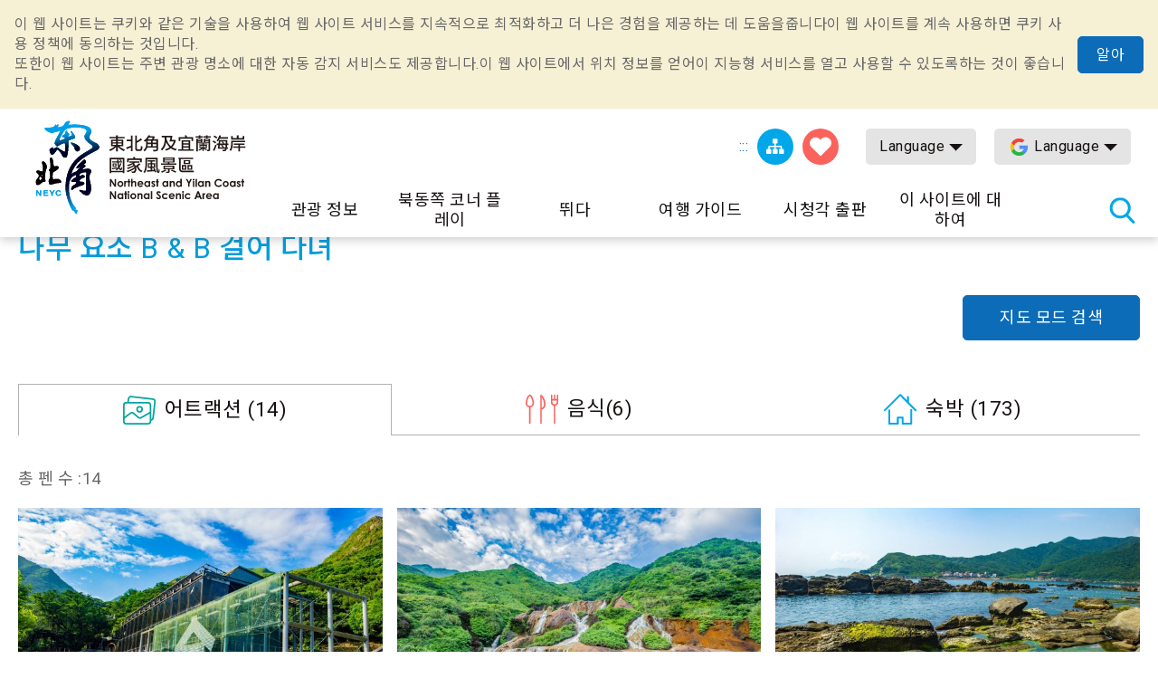

--- FILE ---
content_type: text/html; charset=utf-8
request_url: https://www.necoast-nsa.gov.tw/Around.aspx?a=1542&l=5&lid=K4_315080000H_001510&idstr=Scene&p=0
body_size: 50982
content:


<!DOCTYPE html>

<html id="ctl00_html" lang="ko">
<head><meta http-equiv="Content-Type" content="text/html; charset=utf-8" /><meta name="viewport" content="width=device-width, initial-scale=1, maximum-scale=1" /><meta http-equiv="X-UA-Compatible" content="ie=edge" /><meta name="format-detection" content="telephone=no" /><title>
	내부 페이지-동북 포인트 및이란 해안 국립 관광 지역 관광 정보 네트워크
</title><meta property="og:type" content="article" /><meta name='description' content='내부 페이지-동북 포인트 및이란 해안 국립 관광 지역 관광 정보 네트워크'><meta property='og:title' content='내부 페이지-동북 포인트 및이란 해안 국립 관광 지역 관광 정보 네트워크'><meta property='og:url' content='https://www.necoast-nsa.gov.tw/Around.aspx?a=1542&l=5&lid=K4_315080000H_001510&idstr=Scene&p=0'><meta property='og:image' content='https://www.necoast-nsa.gov.tw/images/ogimg.jpg?t=1'><meta property='og:description' content='내부 페이지-동북 포인트 및이란 해안 국립 관광 지역 관광 정보 네트워크'><link rel="apple-touch-icon" sizes="57x57" href="images/favicon/apple-icon-57x57.png" /><link rel="apple-touch-icon" sizes="60x60" href="images/favicon/apple-icon-60x60.png" /><link rel="apple-touch-icon" sizes="72x72" href="images/favicon/apple-icon-72x72.png" /><link rel="apple-touch-icon" sizes="76x76" href="images/favicon/apple-icon-76x76.png" /><link rel="apple-touch-icon" sizes="114x114" href="images/favicon/apple-icon-114x114.png" /><link rel="apple-touch-icon" sizes="120x120" href="images/favicon/apple-icon-120x120.png" /><link rel="apple-touch-icon" sizes="144x144" href="images/favicon/apple-icon-144x144.png" /><link rel="apple-touch-icon" sizes="152x152" href="images/favicon/apple-icon-152x152.png" /><link rel="apple-touch-icon" sizes="180x180" href="images/favicon/apple-icon-180x180.png" /><link rel="icon" type="image/png" sizes="192x192" href="images/favicon/android-icon-192x192.png" /><link rel="icon" type="image/png" sizes="32x32" href="images/favicon/favicon-32x32.png" /><link rel="icon" type="image/png" sizes="96x96" href="images/favicon/favicon-96x96.png" /><link rel="icon" type="image/png" sizes="16x16" href="images/favicon/favicon-16x16.png" /><link rel="preload" href="common/css/vendor.css" as="style" /><link rel="preload" href="common/css/plugins/jquery-ui.min.css" as="style" /><link rel="preload" as="font" crossorigin="anonymous" type="font/ttf" href="common/css/fonts/fa-solid-900.ttf" /><link rel="preload" href="common/js/plugins/jquery.min.js" as="script" /><link rel="preload" href="common/js/plugins/jquery-ui.min.js" as="script" /><link rel="preload" href="common/js/plugins/jquery.magnific-popup.min.js" as="script" /><link rel="preload" href="common/js/common-app.js" as="script" /><link rel='preconnect' crossorigin='anonymous' href='https://fonts.googleapis.com' ><link rel="preconnect" crossorigin="anonymous" href="https://www.googletagmanager.com" /><link rel='preload' as='style' href='common/css/ko.css' /><link rel='stylesheet' type='text/css' href='common/css/ko.css' />
<meta name="DC.Title" content="내부 페이지" />
<meta name="DC.Description" content="" />
<meta name="DC.Language" content="ko" />
<meta name="DC.Date" content="2019-08-29" />

    
    <script type="text/javascript">
        var langNo = '5';
        var cultureName = 'ko';
        var serviceUrl = "jsonService.ashx?l=" + langNo;
        var captchaPath = "";
        var openInNewWindow = '다른 창 열기';
        var kmText = '킬로미터';
        var distanceText = '거리：';
        var tdxUrl = 'https://www.necoast-nsa.gov.tw/TdxApi';
        var routeGo = '去程';
        var routeBack = '回程';
        var taiwanTripGoldFulongShuttleBus = '黃金福隆線';
        var taiwanTripZhuangweiSandDunesRoute = '壯圍沙丘線';
        var taiwanTripYilanAndNortheastCoastShuttleBus = '宜蘭東北角海岸線';
        var textParkingMaximum = "최대 주차 공간 수";
        var textStatus = "即時狀態";
        var textDirections = "내비게이션으로 이동";

    </script>

    
</head>
<body class="no-js">
    <script>
        ;(function(){
            document.querySelector('body').classList.remove('no-js');
        })();
    </script>

    <noscript>
        <div class="noscript-description">
            <p>브라우저가 JavaScript를 지원하지 않습니다. 일부 웹 페이지 기능이 제대로 작동하지 않으면 브라우저에서 JavaScript를 활성화하십시오.</p>
            <p> 친숙한 인쇄 : <br> 키보드를 사용하여 Ctrl + P를 누른 상태에서 인쇄 기능을여십시오 </ p>
        </div>
    </noscript>
    <form name="aspnetForm" method="post" action="./Around.aspx?a=1542&amp;l=5&amp;lid=K4_315080000H_001510&amp;idstr=Scene&amp;p=0" id="aspnetForm">
<div>
<input type="hidden" name="__VIEWSTATE" id="__VIEWSTATE" value="4mAFg+hC58j4rBlLr6nXc2zfS7HDgQccpOng7K+F/+4xbmpsx4gCB9pO+87r3otA5fiKyYnjTn6tVCMEOtb/coxdGdDEWKqgvj47R3NrdgrSlbxrGwELL+Dxxgp9rTTnZuDkRSN1KWus6zhAgTS4vGzhRzx6UliEl/sRJk5zgMwgWQwjtVKgB8mBzL2oU0ZXrXHXfhKMjlxcx4uVTWzdGTxFibIolQr1Jnjc+bFTk5IYnDpMOxgsfQ4Rugk8M1u7zQe0WQG54tZyhcKxu0k2pQzRXjUOBDT8KJM6TiehI+R98ykIE64zWrDzvX8CmoFHVgLqKlfnOLaL3NBnSVTpaB8E34Vv7qwWxaqgxbiy/F1G/Mx9/UuPJqutj1SF+0OXxMS5CxQZMoVjKrRnf6v4P+DMZ8GjIx7lFnVk4GhiEoJayByBYkc1iFiAmeVqhxf6vccUjKP7IdFI8/y93fJKxoupHZ5OaukOPynxcC6k8yv3Qk6eIgAstYaO3BhRV9DHVK8eymdUH8OdvQLDsStIryMidlViLmtajoAdbLW6UvlgEKIhK55BNzOhi2Xvu/8XldaO6w5b9ntv/hRrqpnUAKTBg/BQAA11jYv0jk/F11Fd3onBtKvcGjtcX6g7I+2DmMSrvBbmc95cpq/HQhVyhxUJNOYv82AVyX/UpVMjCPhsNtvY6doHimx7U4sWzeMNZUfytx++2aFaNswNs9dxtP3dYj/cL4KxYDaPu6UufJtq9huu41KSq4Gg0ClOZ7LKqWiPGkjF0uqzabHvIhO0/8hgp0A6nQ9IyzVsaBIXpGEppyhqJC4cucGcSQM8EIa8TRfsL8xJkIkzF9LnCOxUP7zHLNlf4wruHmo4Ds1RrZAZW+VC9VPpMWPUqWBhhpWx/MM6qV1s5BmTXm9lumlf7mXSk1qS33VxlLYQnwLC9ZxJhxMd0+JEttbO74PquRUjFlvf+F7wksaNXwSv7tKrR+vkx7XZwsaCW8vjRa/gBPzOIfUzE4pH5ciCFD5/JMDxW4IcG+AeyL3+SirtBFcM4Zjw1wdrkx2uIyJEUPJWTi/hqm2irJGRRkHpSzPJ5+b2hWh0L+qUlJi8Sima41vJHhfHXWeP46ab//STeCETDtX2g+1LVQdYF6I+SDZ6p91EjOHC7NcPYlTof/ifJorlSdbcVamMaYxF/i1aMb349QL3juSDP+4IS/bzficApt4pTO7c6LDolr8EuRdwVpd2p7nGFjwThEt1tDMm2Ual/dKHyYNkp2JARxUTvW8sAi0Cu3Bv99N+byzNjsCzUmfrmAaU3wpyUJX6bzvuVCWRPxIo0FYDyByO4J5ZdumhMwpcR40KGQxSD3OgZ3Icci0YQMJhdcjJk6v4Ka9jRVjsdNs6gQEgF5TwwcfYN71ujuEa9m4zXHCDL0oYWsMw4KOJhLtQhY3PEGIevZ6lef4sIzIEhx/2TG+sIsQiffe4lUuVUTsCRKhRAQcmWPf1mhvsx6lhTG/aDPsGftTdk6mRq1OB1+yhFKyHpIeSLX2jvVHACzPRedOmpciPeGW26kP8x5r2CQQMOvL9EKT851ljaxjcuUO6OoZW1KDoihZQIn6zRuAYzqCeiF7SkMrsonYegb49et9zJgI2woWGlJlqks63xwsIDj+Uj1Eoo7HOGTYhYJ44Z6ZDY/MSbIYz3LnwGlGIE/DeznT02FJuTpZtyGH+CRm9zEpV1aS5TgzrkQc8xDMrOU0EAXuG2ny7jxrqv5xttbjEadm7ai7F/uKiROi6JHFDdqOihExX4QCHAUamEklCwvcDIqLXf8ML88dfh3VxoHSVSwV9IK/HAtEYEA+tDKPA6/iGJ208JDyDMH5Gg/+1T6b7v3Zv3UoR+YkfHsgPQg+vH1QUdfMAh/cfvXrQ1U6I2+3yKnDWZJCh4QGRYKt+J5XYWIsmpieDIdF9CKmKMme1+aUoE3V6LX/qb55t2FVFl0fdMs310nKVbCfk8tDRE2MzG6u48OREm4rWNRP89sQR/eY+QvfkswVSqfYuYkwV+QMc2WAN0X1wjWb0DgDBeNrHjl3+qYutQVamj1fy9i3ISj57BcBBiSznbw+wEYvbr4yl4Q/YxgyEqnEebKtWJGCzwKF66Pw0Qn1LGnQLD7Az2jV7JRkom5HTuwX1YYDrKGTM1wyTWi+FcdpIdquQsZ/tGuy8PEZRxg6a2mKScaFstekJvXfFMpQUZSNIoEZRdIZBqDpg1xlXKWPAskZUun3B7Az/V06Z6PC56CnTUhq9yLEMfxYdQlKYvKShyHhkHjYoQqewdSnlIqWyj81byy6EoERZA2PguKZI9F1LUXQsYPnxK5tWtRmDwnObpGSCdofYu8QXf3zHi6O1xW2LEsqwn6I/4Z+1o0uI1snZqy0sbTmiqzalKPWEXw5vGAnkluCBG2V+9RfAT7qzGLuRmuvzAort+6z0WhcUXeOidattsVWTgnBI26Yfq5TdPUANhwgzteTveBNXg6eCnVF529g5WdqX/ob8UDfeVH7YJKxetfZ5L1NwEDkQZBpOELWPht1ObGyMhF/ZnhvEb1rXJdpdmQ5ZbNu36zoXZn24QoCI5/ymTTLHCTa8wGZ1kgM2AGsw0Wkn6uwQyRjo3S0tfOXU4ZKOnoQqlNe+fX62KROSsapsc8pAz7f4XERYXi6t5muGFQ6VuUjj6AAdz9CEc+GXIfdvrlFoMD3kZcDRPQCNQg+ANxgIgyqrH04v8py4fx15V7TFW4Ph9kdQOcUVAy9LT+iDZnqoXKuysJ5wb/[base64]/pCZKeo1h6DQiIuDIPKdJ3vGgw+b8fyMkwkgL9llW4K2Ty3SR9MbZfefA1NLabFtUaTHkKgOJ9GGWbB/w+7PlFeL4F2LYk1G1Q3OyR4I8+KNzu9eAXgdUa9Jq4L4TXv6wK0jeXCiyBYFExLxoJxASLYqgdSdiuYAKjjUZUMJ2a3HpiHL/fREiz3xaxa2FCKxOWs6LgkiNz6XQT4lOgKOJwpM+u/cKusNcwNil6IZRuNTesHCcBAn9k1/5XD8g9oaH0R+F6uRBV3EVDCwufJVmCJsrhn9PhI+lPH63m26dNPbHXdaWMNipYMMKoCnu8up0wiMlWQTxvvni2Jmy+9AdS2q9mX9EkOjNyPt0xCqg5H1uGm7DAhmfSgM5XwS4IhUCQlIh5Gn93plMTsIBPauousY04cAu8aQqOMxp5ublRqvvNhkdmWUVYG7v7ITx/A5d80Hi9LrY8cjutnjtIsgbsumEJLqT8QaFQwyYk2992hY9F5XJrDXrBpnoNoSt3Y2cnNawxMVAyWlNr404gAMmEVicxZ/0O3gnuNGbh9MHb6H2RmlNbtlQPcc41Fgn1xGdWr01lm6bVPVwTaVvQVhphvBW7n1Yo0kYprUaTS5YhUR0D07dX5zbNSxcrKjbloBr18u+MFK4+6UlPdseIBdiiVZNh/W4PG0T5VfO7aZvbC+81xVc98k6vdm6bPi7dpPzsm04w3Aq0l2J4uw8l96R+d5i2Rma2Q9xUjlQcaNpKTK4i8aKg8juuzcPzeq2iQiJpFUMU6eIVlqHwVpYD8OqhSGwsvCrk7eKCaaEyeI9e4pSchUZcLnL2eADR73jbriQKonSUtrImuCC7rwfMSOGRoa6Qgqw/U3p3KoVFhqKDBON+ayV4Uce1UIyf020iFz9xAPU6rNCf+wIxdRmbeqjwNJ6Gc/iVD4pdvfKRigwCiSIrP0p2aUYWg0nGq7odf3j7wVcOYtfbo6HCqvWeqHefLgljThH1K9nMGzX6ZziEQDwK+n4LaPW52XXyJeeYrjTLB8tDJWVsCm1xeflKGapveFDtTODm7OrrA1KBhkYc9GhiECMve5vtt4FinrGn4vAzNRXRgcszWprE1TJ/t06Me6FGjsVrMRvPxmfhcrslOMKmzY+MmDUbrpwP7h3aaH7vXQk5nDA/DL/Be3Id0iCwMnmem5Y3dhYVs8gI/KwdOs3Lv2jaWrx9UX0uNTzN61NkhsGpPAsgdOBtU317L0rX1kQsIn8TWqgQKHowAaav+x/kWGo1z0us39Qbetl/zdsa41WyIiQJ0D3ZqfFbFmTgvqm2fU6F1s7gyzkZWNgrD3ZXe8bIylBSlR4b6mfoUxEXzM5+or/4KUPNVdRaQxxhX3jExhL9OjXN8Fmhdgw7bR2NkuOsj/8Wk39kho2rvYs1axElXEc8Wg9ifQ7rZzQ96EyJoeG+MEo0DzTjL+Ak275dLLb92EZb9I94mtn//tRkNIZYiN1QvnwdVJ5CrcP9+LnG8T5SOUYjvjHxhbxp8qdeJ2vuPkofsqbsJGfbgt69jliZQteIoRV9QJvGdQXb5aZFigxjwDlnVj7kkXNh6zSPUoFtWqhTQWhUY5Z2y99O9Fr7CLxn89I/hKZoTA8DwKHzZ1EuiQgBjGRn6sS0MPZS90ctFMdt/S6OeB6wGisM/gPiCpWxtSEq4NbRgMjLXG5EmhXvNZ2L9gAKTil8+Rhctzjp+t0ljbUBxkXKhiLbN9yGh04dg56jWg/vkXejRxj8mZJh/yot341XjU/2hx6qP2yZrPxk2bAH8qgnc3bQLDZFmCq2IflBtTy+N+rI/AvEVXQ0mx6cTu6nWXKI/oyzyHAsvHw7dYGvNE2qVUQk8N1s3MOOh6iI3es9gBWU5VI3zcT6kHGwA1ig5JgI55SWm2qeiejGOs578uy9sg4NP6ZPCQC1W4gUFZtvR16uxetiUF+VVs+lwQnEln4gEUndTZ+ByOfHDrf0KEu/[base64]/[base64]/PcOgne0S5uNyhNgyEybF1l6iBTJPbKUtQAVyPXzaMoFyqgGcSHiT4kXbwVmRHWImWw0HhZVomMdCm3p/SPJJbBDYfdn/aVAUeikPQJPwpz2VKKeUhLOTTw0SywJoCYTEAhrviD+SPBDk2rWFmckaoaBNc8hE43osjTcqjXtRf86omm9FjyZBjRs0YchRvUICQWvXwBLXriBZ2nTUJpoo0uexdFTkb7Yzyc+GNnnx9by8x5oOTAgmRsso4GaawBVJz/TmAPvPoBdGzZBKhuEw2FaJs9WThEAgYpMH1WvhEIcyoa32wWUvqDI8+tFqqRihmfZTOK00K1fw4NSFbxz58wEzs1bGx5T9XfDORuw0vqmGd4T6eFoF8gvrsxeSt9H6Ymm67O9cizWJbjxkshKzL+u6H/G4sBFR6FWiX38EVn3T16X0qkZw2xlaQV5dyosqVCLHzNaLi4Rwgxhuy9IB9e1+wtieZQWH6y2CEEl0AgGM8IqJ0Uq6l17EhLTupdq9uq4Wj9MStMXChTKWvmf6aghRG3yfnMsObGKCsw3CzCTJlAZo6zjTgpWIa0AVL4/wbdghi6hbEhrcKgv27fip3Jcdh8g5j7DXSLBnu+NHkrIbmCs+4v0FfY2aIHhqUJ1BJijMJaeUxyU3lv5G/XmnD79KfQzcUhuFFcQta/dZWUOHML9DPP5mQgFWjHjjKeDvH9VA7+0fuCZOFs7fVsgFtJCsMGqxtB6ikhHJppd5tLFGKDNoOc5P11qmaz8WSrglqoaOPZg6uO+YHMXXWNVZqMlTZQBRrUWTT0uLzBLjqF9BUo2IGn5JypR9elxxZWB/j3pCQw1oF2cu0hJpCfkK6EdV/KZCCm0uBJiVqx63U0wEhZJSOS4/dDH7nSf7cf63eHILfXaXJpLp8UhX/[base64]/IjlLboSVdmXxtoiRyuSbm1UScvoOmFG9VHJb+dG9wshjBTF3C+aDMCoD/CEv1Fy8I5ZC0bU3FFF9BAGaO/iyaDG+HciyvPpFoApQCdax5sWxw4Hdimej0Y7D9nYTZ4fLHOJSmFhBanbWtSKf0Iw7N4/EOyLPWLAu11D9K2ESutGSBh8hfTNpCIGTRGU7CCr/utoklazDkYq9udl+rwKG/5TDMXMq4BP8EJ7cw9UIDt5LF6Fu6VVUvXWBSlp/AE4SuAk2xmuQ8r94uX2Z3ht+skUlzPgxlvOZ19nNsgJb6O4mdHP1oSYv60abOCtCPvoDlKxiD3BaTqq6q3WuFePRKTH/2ttuLYJta26SYnyaiKpiCKe0cYb2lrzfZ7cWww5No4Aa2bAywaongsB9+KIuJxIvmCl0WA4nf2184GQd/[base64]/Z8EF4M36YO7wFHfaBlHihpJMWuxYw/5Gk5PaiqiuSMSbYfoe7zpkm/fE+TGZPa5SWY8+IZQ17SrskRU6koqdDQURF1Qprcd/1Re5aev1VWtDPy8LeWD45bE+ah/9TS3GZ9eEmr/djQeEpSuS6w5NVYIPDJuwb3w40/DVnovTp5rXDkzftRwLcfwQJIJPqdHI8aKilxVQsVLREVnWNEvkblxdPZPu2eyhLpAwiTrJ9U4UuFJrv78uAZ8YoJbWPwfAoAG/VEsRkLDIBafj1DCmTijbBdiBuuH5G0Km+23/NWtcON2MV7Auc9MGzAOTWSEdp8KeDRxrARWsPYx3q+w6voWL1CUUcXCZiQlwFFzrBZosF3Mi0RRd3Q9r1ggFrwyEHTT90TQozj3ECudNPFQ1Vo3V9tW88rYBAZt8BWGHmbYuspQfaF0Z8DPXvqE/VyKW40gcMy17VH7FvvcMBhRoON0g+oDE5t2lEBHqEZMBaqpLAxEQaXV4DthFMPILKN7SxvybrlFh/vgVQTP4kjsl0f5hAX2t9i7/CyWWIfrqT4/FZ+ZtRadswnXYV3xzUii4KG9IqUC+9CGbKidVHD74SOf+jQJa7sEIriLDjDMODfmd6BvZscvisJ3lky/1abhqvm6TxJOkWJc4vp/DGiuT5LhBvzd09ghOeX7nDmAaS0HOg/pBTw0aFzPYm8EHhX4VFSfewfaPmPJ+nHjxERsnmfzHtkn57ysbABXJ4SSrbnHTtQxHwz5dGiyMWad+iKnd4z2Za97u1GqbAN6lhP7G6H/UEUODfWEPQgVo5Tb2MMVHeywZLCuMC75uG8oh7553Ci0QV/mFEnT9KfZ3NK/a+1kMjLLE03wa0jUg8SDA5KQYesCvGzTmBzl+juqWd8GPtFksvNgFZ0lI5ajQjXdTHxXMY47YRGARpS2knW88o/NAS55aeEgiOY8RwI7escoc3cff470rayC7dwFJpqPc2uzsw53T/lZ+YgXQS9QGRKNSpe2Pz+eS6/OUgb11OEWpFl5Ku6EShyJwvEos2qVpOVugAg6em/i8g2VL3fu2O2Z7vp9m/fZg6Gxik72GHH4XoVlsXsGAKy8zN5WWPiAduMaxxfQlHBoFb/stqHYh+OMProXCEC3qfKvqFJZrY+hC56QAYPwuisWYoeElkg9pa14wunroiCLX2b+ru952UOZNlv48eYmU/cJXQJXMS61gLvYXt+MZ8icOO4gTlofbeceRP/juG1R23Z4j4fPj5Ts6EmxLdp9xG2RwBDhUT6WsfyNvHT5AiPVsB6L8bPHcFvBfHqiIrMpGWUoIHmgKTITrKEPWl+tf74x5S+Y9IA1BhPLt328beju30KQe1hHA/b4hwghTIdVOqDsjOVpw1PJDin0vFz2GEOq8G2VFLIn3woh8eOEaY3zUijxlGPMaGA2NOkGR5Q/o+HFeqrKVmUe1Qdwq8WvhzoxHBZP1m1ljJyOTVzBbSWf7bLnImc53dDML7Y3AEFj3P3ElzmKjH4jwwfgU8iI5uttDJh0HfT5qh2m77q8gsxLTwP4kOla28M/ZFMxIPfGh/[base64]/BSMiuRKHbEqext7XBvxmCGOrovxJxLx59/eqO32jAGCP3zM7t9yiBV9tUVhSHMsbnV8dsG86sgUo2p/ZJv3xGnn0J+VaXkHtGf1/g2Yl40TVSuF1qltzKJqa8DW/[base64]/WydiYCrrSKaIpBOoxwO5x/pdG0gYx/eCBB4UkzW6qyuR59AavNUaQvxolw53yCb9eXct4JvOQJ8BpRa/oojB4hEoLNHsToDc7EDJybS3AnsisbSTAxHSEBhoF6b6KCU7wZb/ugXP0nC5hT29QdO4H6ojpk8gW6RXf5dT9smHQ6ocC1PnOp9qD5Ndnke49TNI7APockwLqbIwXGTViZVrDH3+DfKKAZPZcWqBkjYhfUzSA+FKtiLa8kdPsVgjQ0JCOrHxcCXCTpOz6SOK1eX1Ib2PM1yd+3uj6Yt0DrMMsgeYuS8rk3lxgn/XvGwudODPnkBC2h61e69lxsUQl60EobEK9GeRIEJMLAMh9u4Qh/UW+FByJF7eLrNMYlbe4eRuJ1Tqrk5egCmhCKUhJAir+/KTfLYUy1tD1qzOlC78pR7x46FFaNQeq6T9O+GFlyF17lgjbuEoWsqB0o3iO5/Gymi4nOMpMsDdW16G4SzFgKzWR6ikXz6aKMjBMJpAPz/hm5mXJo2/cgk3jSMZKQ3Ug2uTHPZ/IruKIFZgEzxHI15d8KKcSKO5ZEqaI4cun2nQp3YbCKd2FIYVZOS3hz1ddMOU1k4GW0Dv2ESyFQuDpXRLA6xRc8k7BNHxXAvSAuvB4QdHizp1fADXW8HXp/UElzA0oeEfefpYHoJegO/TT5FzRQO9oICGCVfl7NAngVSJKmQztU/[base64]/bbgqylQz6IAtYoKrmTeV6TbqEZ40sIkSeom6M1EVWBEpkmhCr42KNQ+EqTdAuAfvb5eqW/EPDz5uMYEjIJ9oUxWtvUnpoy7wHAcbH3pJRo71cCBCkd6kpXJfg0XJ6+0rnI+XjtRK8X0OPRxbVZZQm3lObD6yNMJdQX8VuWs33Uo/AyxSOQXihxtZHCerW6zgg2h/fTWuqBEOjp7EAuOcmzQOivZjJubfXW+VM8VKwo9MH5lniRAmQU8ciLI4t+/kI4/[base64]/QcJHbQoU5Gp4NCHOCxauvg8V5gSM0ocpFTzlD7543tz6QOeOiJg+mv9W3ifsqWwmchAplZ7Tym5z47w8fSkZV9inD2DkYwKla7UyNUyXVKTBWViB+uAzW3sc/VCWr6XPJ7OV7+jGxrl4J+aMhV0j/[base64]/[base64]/nj/kcd5u5+x7JMybL0YgAhcpkdWJtIZ1qff1mz5AZ123aUKtntgrssusRy2VLEUE+kjB658BNa/Smp/B19eQkXxgVILvLuUyS8CdnS4bRp/3J2Gyq/Ek6ikxmWV1InRUsREpdTv17v+PHAOwpQ+3lYR3/SgEqQCS4Ti8ZtKzuxk+bXOsDwwSn5ctWIRpysIkFft+Jv2THm+UMcgviZaI8HZ6adLYtmpdr8JCmp4hr+PS4LgqD7RnTdNs6atgxUPC9qKZBymANENgMIpTa4m2KKltS2SB7MzEqyVndH23MMKPKNT7/f38pPR+Qj8yA0EkiiILLBGv39H0Kiy6IVSbs8BKZTA97XPUcBSDp6GkkzDznq7KOGYQ0mHHUB8mK6YBa6fHNXZZ3aRvek2YUjjRuaBpM5MDrABlBIz+FWKU748Qp34W+YLBZ4T4KJ9srftwhG88Lq6d4FnqI7erDKhoR+sM+a8qZT5pu5fP886cesau9rO/VudHvdan4G1wm85l0/UnUHR/[base64]/hvnPcusX8g3ZL5kXGgcaFBH+t4Xe106Mhn9cgxn+tI9w4G8RGYyKQaQlpcblWk7DBshxJp6N4gNp83dyEIle37vu84+/ICwKwgVn9/D5z3GCipMR+UNntNbs3KFcJtuiX++b0Do9VfCJSKdAijjuxz6JUw8Jzqz/MV14AYSovU217j3NUHTqaF9By6Zcs2gi1jp+taySyUMXh1LbGZeamJpKDlX76uE3DLgjDzxBl6ImgwaBqjgPo7pYvjgj04QYWQ5Zjuvu8PdsBn7/VX8RCec0Vy2YMjQG+m74xo8ceI7dL1luTWqcPRGeXz/UFtF0f0w2ICD7SNvLlzcF82N4s1mqFIifJbxcQCHig/N+1lkFgA7/8xHvCViJAQ0lfekUwOfqzdoiE9Dh0lsTPSPjUGLxa7KLECf/K9ohTY0bO2TiGYtFrE2EP0rtm1VAQ9thkM5cCvkD6ODOtqjWOVx9K1P1ITcUzx3cQxcJ4xhndKCoVnOQupvQSPxI8eLnPd6IdYy5Rg/hBYPeqOMH6UU6+7v8KIPZO/ezAVzUXNfIpqqpZ3TcXlixm9OdG+CelKZp7bTrLCt7EbtlwXIzjO5zwx1wulBnP5msVvlGccLNOYIblEneBKhAb1jT2t0TqIV1po9rh3GW+EsyhXMHbFlpftBKHvd3g+7t3netE2AVlaVMJhtb9CjKOGx9hrKqZRtwGedANMV0m/57wPl0iQSJpISpMAqFBtFdevk/yS57ac7aX7Wfzw18QXbSrJNaGvnnwcKYmflWekxktFgCV0ONfT8cDGtWokjkimzwJxJfHQ/ER+AgTK7HO9ttHWX68Bbdrvu3x7AulV20+XLJVdE0Ie9csv79CtHKiMtzAJm75EbjRDPb9lSJ1cH/FDGN4x7ndXw2A0IKNy6RV31ZaLULQvVCVDZyGhjn1NrrrqqhGAMdXVpW7/lh6K1u6iYNszNmGf6wH7ouL+Lm/cKb3eUU3KwCHE7HvADgVV+evAku18LkXh5cLJ+iZwFCtV97MEhFydI/h07oxraMhGgAtf79MSlU6l0ZcB/gPsdXeZhlU03LQmGetepLChz6R9bIfmC45VZzBVF8YlI4JbKBM6gh+IPUx+W+/FcDZOgRo6FsvMHonYMEP7Wh65IIgai1VX8WAOsns8rm8uyT3jxb4Mhqp3nQAI/gzJL8pvE5ojgOEYnKxTU7Ca2C/DkpBlPVoyXaNJozPZqX8cFlfuijF/tGGrKKnkMi8UcUz8+HKNZmtI0ngWd++rZyEWluMCUSVvXGdZ0SEpgXSk0Y+kBUghYkBeF6FJ4jzg2Tz1rclNaB5ILE8m2Gen2vv/ra4hLXkZasVKzhP7AKBOx4bOtlVroGpb2DCS0PPTctrWboK6rRsDRFn6LmET2uDgLLF0ICGVtIUzF/3OPIpDkkCeWKrG/kWLWQ7cDKLY9PQnpSGMWaP3Zj3bpTDe/iuGnkYqJsI3OVNxLDKekUbkO895Rmylf49DFlu6FST/4pK6f7nTSP0WTaaYHLKK4xpJj01A3dgwun423zBfqDiQCZiUxlc46PSdZq8kpZVBQjkv17N2KZGE5icCuHnmwUtu2Q7ZBYdcOIS4SokIFOR/LAsYCfS6eSGSKbjUBtcAfkEky+iTUOxU9R7ZN1ROmuKzOzbP07eu8KDqIg5o9JrgRZkntoydec2jWxBWqafgvpvN3kAd2ZK7M676WOC/aRAp2E28wNU1rVZBBa9G9BoCKVoxyYWRoUn5FGeBP6OkBzOOMkWRkmGIK6pW0Q/PasN3CUvZiTmj7fChXio2f5DJSahyQ7oKq3MpmVxh0Qgx8D/y2ni7KIwXdk/Rf96ubAE4Zrj5LzZjixSnWdgiN+LWsWkM6iJvsOKcwU30I2Aq9nwJknRTA8LPWgxnqezl2SSrpaJJAGzLktl2nis5hnqmlwti8J5+W1ZqxZPomAoXgQv5tyItrygV1ksyHNglq+JuZelhbikwqtX9D3jsZEwe+BB0uyWwHZh+IM31BK3s9i/voYGdoNDpWKvcefwR+5NhLXTehcjc5SUYGhjlEe9xVj9iwFFfw0kRKBRgp4Rro82AhI1S9qah//itkhxNYTVEU7M9xBWHwXtkQQED/[base64]/+8bntPTVzbs2tXM3+zvLJ1mmtpoVeajVt6pd8bUASi+6p4jWrJEJf/IV80W4PzCcZic0/WdDkqnsAkhH2ZtFtL+rvC8YbWLpd7wLzF+E6N0X1VNEix+M63KkVDlh1aqZ0jcAQ7nWkR4gTl0/4nKy3CBdYgJLYxEwaOpl5++dlKjgTvs5yegd3NHGQxqz76P1RMivhdqw0vjKwNtTMXR9WuthTkhRJR/[base64]/[base64]/b+GAoCm+hQdK5qv6rVbfAoBxcWun3HV6KihWiY/4h+XoRchVRUfyVWp9T3M3VcteLyx61HhCC4eaF+tGJJRWE7Jn5TtS9rl8QCQLFP/8rINOayfYCgHDOKcZC6WH/dm2MYhr+sNJRWX9SdQkNUJak0siIqTbmxONIMoGt8NNr25lJalD2ZdthOXMV5Zv8avCJbHMo5CMsnz8K61aStoQeCTxfOlVc3Mjd4vDDJ+LjJux/lICGiqPsoZ5z31edgfjuVukfAmjJq/mffHr4EZMurj994t1OR+VHgFj5QbUpB6EmirYaxMFluenPlPT7hpHYa4j998hnsVnWvOxzEldIEC7WmXjpy/g88yzchD5ZBcdViQ+nxZ+GXFq/X4nqRmXTWL+UDoXtZstTu7DxeSF8majoZ1BMTZBVW8HcG8ZvOr7ZRz4Fsya9bBWcQnBOja7MUjGCaOiQ6s2U3eFVMfj1y/yezDUIdsa4tOxKtLiakdMnEfazUhYOqQMQTjHsEwK23cEszCzF1soFFtL/3xBT5FDEixw3+rwZucfCcAHFp70L5YbFXyd+d4TSINoUb1XEkdJyUP2x4tCMg4JoIS+VFJn4z9Gk5YVnhtIxEK4Z6ng6n7kpY1LFEgAp5XiMz6UA+QKxeDoYw7Szybt/z38OvIn0UxeMJhduq38V5Tylt5NDuYLOwRUX1jkS7N09+jdJpGnzwlHK2q9H+xQV55xtsnr6TG3e85oX5NK8KLkGhXjgxKjl9RQdGxPOGHrVobqFQoumWcWwPdhJQqnmaAgC7X5YPDmaTqaE+N8HyfcfTv0FjYnfbgz8JyCVlOC/bnPjHWbFKw0tFB3vOpGGHU2yWORzF30bhMdLo7bPWdomzI5CnWvCce6TZHHaEaWyOkrOZoCgpij8vjLNz4Z4Z4+lyKv9RBg3OZBYFCzcuNhoSoox2Ut83/bm3sIEsGqYUdakhWtMprXmytGyF2jGIcLklkn4cCUYFN+liGcvRQC6YsFqbSen98YJCqZCETNR9vzKRZysDL/v7AqjxeQDEur/CA8rczhGqYmyVQb5yTL0YivOPjR6Ku8tXSLOJLp4LjwqXpeEmjChVM0N+e+qTwB0QopZB8e4XBPiuT/COClcdXLogYQN+qOdlM7p2Z59gWJDNi7+MSVqd/EE4rIwvNSaKvyCgcdOr1bIqJssb6goVCjwcVoZScqOxUorNjAtwmUVtRfT73iBtWk9sc2wSOw3xBcQ5+MatC0hWx5aDzN0pEauCg+YyuzngdkoKO5WRv8qdpCd1G2q/suNiT/p2udJER2NVQWB6BlDXAphqJiVsBA3OVR5sO9uXRPz4RBVevCp7FBbMJYYzMIyyb7EFyvzPYPW8C2yKHiD7VqFxrrwJLP32vSPcYbudyS5Ov5HaoY6HtsjKkoYeOxGOwa75pIZ5WDX4E/qu1JRx3ySbdMFNzMDDylaoxy3t2oAkYA6NMVey+nllDEnsIXZstCGBxX5sgGTEtdMYmnWLTaLy644viZsQMcY9ix+c46G+h0r0mGtQTEj8KhiExGlsgY0Zi+JLJuQlKf8ICoFh7K/DBm41FfmMKZ39btJHm6lbHud9YYOrshFZPLKPyc7ztqJrJvfZh5xcRc8lbwOUC8yfFxe2IO6D0SDNjqpkHQRpBD21kMQlqOM/YOD8kny/HDcn7Lo21XU1ShkGcFFMSA/wn0b+55c6uWo6nrKCOrSh4U9+0N4vt4eBvmw17OO/PowVU8giszPxxm1zjWWQ/AZPAOqJmh2f9Ox12wa8WC4ToPDTWgoJD9Y9DhHVsBZL6fa8+zF2JBNVn4Sm2fY9t8+2oSokKeygw+QAWAWKFp1Xl5WzZWVJ6OsVJIiqECA5QwXw7OpG/oiyxAj4I9FIsvmxgEvBClWkIQLJe8Z56WOJMEvJkmRteyzKsn+hIYjYNn+N5bce/yjOAqbtP8HhlzQipGsj6djjY3RtkOXi8TtwBuY91lK/QS8J56md2pApLkJRE3eiwKdcsdrgGpFZiG94o8Hl8C7gWDLKGF3eQsJZtR4pan/TAwj337RNChczoz62uwBX4G/vT02EtI0gAeqOmkR4ZxowyU4PagJEq1ZSAguIYjlfj5r1jRNljV948pC+E7M/iriBWxtbRFexcrrkDf0e9nsbjVUvQA5S3lhXzRkZ/dsk7GSPxPEiLnZePKV1hxIoejWH8pd4LWDt05murmIPGi39NjlcJQPBhU39E+Rp8jhlDcWn6uw/afecBdwPuYx/2CvwuLlikwaeU4OcyZd7BIea5SJ+ydyQjPCdgK2zPpiYIS+4TnosVC/pzNMNTH2efV1W/k1ZcA577j9+wV5Heq0Uefn82YrmotJeAz+nDYMoCL6ClV/ZCvMjV3PfpJzhl0N62f5z3AEtunkCAIn0n603u3JwqibDvZ5GKJOw+Rqn3Fp7O0xjbjK89osaePnXIC9/5Km7R2ox2MudsyJdUrPUpyDWGBjL15TCeh7nw0GjFk34cfLdai37M3XXI9jwcYLjsAOQN8FE3DSdWIzsSuJk8xnd4KGh1CgJo3DRNb3GkWEdARy7obb8xynpfDd/N7k6DADZrZ3u5BrVnBvuxO9LrT1oAE3v5yWj8koHaeNwPFwmG6tK9XHayx7U/6ytyvhnpAIjTzNaY1Mhlmkb4YGJ6WbF7yOKPj/q6p9m1QeuvOccP8TetgVwZVOaG+tUUa5uSukyEnlQDqJLx2TlXPFGLLAERlncmRrTay5XmgrRMgjtyoByDXQ2Gb6V473B7+9jwee9xTsDPcXp6qL25VL0L5VVhIK//q8Wz5l2ODbZk4fGgUyjfi3mkA69nj9tzzajMhWeolXtqEd5lU9Nv20r4poQB9qtTcY/GQg1alrTq+C3kPIKODf8mhaDn8srDPpQ5Up5jV4JHpRupgV+iSWLmRB827kIy4sSBJisFNpMTBsQRPJq6h3pMwZkjbNGg4Jo8h8ddMDKBudb/MUKMTgF/[base64]/YEP/FrTy7uGTjRkfZJHTHXNQUBbBP5GeAQ6MN/lknfM37YwQ8F2jsp96FbVdjYRcKJ/HwQB9hoV6qPK/wDZYAQNpR1w4ge8D5tErvSR4cZq+rDFpWuI8YwFdzVYVu41rULsg60f5oHC6JefzSv8MMeTqbWiT4hRM/OYlWNpf4n95ExpY/PUCIkDKOYxMTNGN63TR/L3REjorE/eNrMAPrmjhbptW4PM0WPde2wfERkq9+i4dLbAIVz/V2jrvgv5ZDJXYALn09miZt+eoB6MMy+QXjubkMXw155xsPmTWYcd7oQF8gBAjsZoSFTHWd0XD3cM6+CtpXA6HJYO5wulLMaYk7DsB9nHKgb4oYUYPZ22paTnF6Ot1Xm9yInlMYGthwoln8XeoOZdK/levSq4IbB5jWJ1/[base64]/UliLpv6sjs7A+dUq/LaELiKIDyVjOcvVfBhD058n4jLhZ6YcZ7S1JoguDPfk0knhYhTE1jiZ9YTkXe8kylGdFcXi6z/GO/1jG0tIcz+VyPTHOzdLj+vyIe7ms2ixXfrtwimrcEVtkN1pRI2Rhe+OtdypRgKhxHSkAr+gS/nm8Er2UigUvoKYnZnEgUtPB/rbsMcZTbFB/HesnmXbsCj/ma1BaY1Ttm81KZ97pYQk6tvi22ZvqWN/qOHsBfx+sgz+cubl/w6YXEwvHIv/IQY6vrGwdQ20K4++St2p+wbsToSxj20ZlHqGHNq2bv5ojuSaOZ/enW8/81jHLpi7+noBBL28q3KDbhsambvVWsgcqk5vfv7T7WG0bwJzEahF1E7GzMVo1fz5XviycrgJrRWBoauSbdbAYHl3+867+PCyZEVQ03MPUgpG/Dhs9r8HWN5DNbfeg+QjQvRyG8WBgTrw0Y3bt8wZuSsDT16v9OvXtZDhPgbyc6fjpCJrErfP/oKIGozM6fzeaPB0m8XPZe70joNQq2c1BJ2fyfUYwhZp9mvGBGdALWaippMPVIkVecxNeOFHmPpmTLkUqQccNoE0MwoHEoJlOm0LW7X+Hq/oPT64uxhtJAw3L3FNuuPNAqDXSeVTpw4U6snMVsvSpOeWMexOOwIHr29OW1exlo8p9toXzC49HsasHFLQXE6Jl/9DZ014nJCvteaT/EyXolxUheA9G4NV3t+TM+xJiJmBSR43OBMz7bz5bmMtwaViSmj8PlB++pG/m5Qh8+TesUjvHy+JC1XflEwCH0srdhAn3qm2QVCw/[base64]/csoV7yK3Udi5TkNWJxsRFXJKbFGu37GIxfyATJ987c3PKEsYKisf38tInmpNx4esBOItBf0+3Zo33bXeqlmfL7sYVNvYQ5ik6iNhqif8si10tiy6LyPdbarOd1W0CZ187ZwD139gEiHjX7V4dno2mOe22iS/LIadqWFF9vAQzZQkk6DkUswr/gS9t3w7K566+nYxtw5Pn5MIvpdmsUOpcUSqwxP43dqQHBjv7xQsKfRz4samRiyv5/XVbSMs1RYWYpv69yrHVAmpIgSB5I6fG4DRtQ1jVur55VlkGJQT8Y24IMGB5I/DGANAZ6LM7UaJv6w0N89SRQs7JClccqblf5kBfkIAzuy8qwpWWksA4bPF7RobdkQQxk3tm1KrnIB0INOqo/RzMuwqCvLkm6dk9QR7nXeSjyloni1ejkTMaCohM8Aitenu8Ji52Ir2yfrhZBHvbkY/bmWfMt6lFv2msN/sbIzAEP5+Mf0a31c//EBZKcBnPhlgkynlNJ4HBlO8pnc9tI9QHMPfAnEwE/5OIFW7hxm0DLakpImeICtagPZHWxJia2+ZkEc/oBwHfPlywTrs2PK6SCIT/z9IgfH1Fw62Yaev+Abv5lCXetg/9+53/DE3gi91ttmbGlCag6z2voAKETNzLw2+Z6kibivy51UMvSGIkzK42jhmQK2htmljHtMyfT0/7qVc7mtCjwYtFULQFL74iBJO4VDFaO2NH1DtTfvd8Y7LA69iFpl4+bCAEaMPkIDsWUjhax5kaqi+XnNUHpyOPHqBqpAmJtxYORu0JgE102x/XFv8S1Spa45n0faqIlDAOoxC96QtvMXDD/ixkorRAEEuDXIzUC+/h8uWgqLvlf3QPjwyd/4rZpCOV37LgweS/Th+DLNfjuGO2kvxjpnJ/aN4Y41bkcTXOZIBM7xCDJRbSFXt814aa1XTbD/jmIHtkWZC8naLSrphEFMZiAvfkUAV6bg3uCXSE8zCdEDsVYCA5LqkQJYrXA9ciYqtGqVb/dJ3OT9wLfQWArug8L4KjX++n/ztAjNUz7ij1qFCRh2Cyb5bXnPvi8QU0n+X6P7B6oA9PbuMY9CSwkDSjHRHgNbrY4kPKOc1tb7dwcAty5ZwyyxxERX9V09od5ESOvhbQMqvKPc7kRNe3YCLDCvKr+q2a6QFAnEJTdSNT6SLaU7EPhzREdaj2smA2q9u/8dkQdOTfBbkrnJH28VSH8omp9gRceqUU1UOVx7oLO2z0pS/5IfEtoHk5WsdOd9T0w5OPRlbGi7yAd+YGpRBxGAGG8JQsuSAw4LjzPKlNljBSeCamiKeNfxDvd/ZEkHPC13kRUB/UvZHutakIjT+/qzvtJFK7wTK8qcbbbclMeLcj8B+qNUupiZGZtj5GkLfFan3bj42C4cY7bQA13VfYKlDkFnAsEfxc0E5zximwbRCqAXzqeIIurqgC4MzvI5LJI/5loRjjOw4lde19O0rw7yf8fOf66XOLyCzn/aEGFYjScy3iym4HHztLH6tsBbeBVpud2eJEz239/68uxte8xpranSZPKvTdMHUAbTht0mI6WNGZ6u1FVFQOOFIU1OWXreoIeyxDmoJayLquVkbfQXptwdyQv3N8EEu2tLE7fxUI7m1FRsLC+QQ0wiS8sDBTU+2UKOd5j2gydIJZpm7RVQPsJvXydLLkar3Lq3o6m5NPtkV+8Rio4jjyyQ8zeuxQTL0sVPwjNX/RxD/JbwNqxeR2UxsQaKB8lWU3vW0wC+OK3qRCmb6C/Ht0PcJpDUZzxeTpmYW6mn+UTcbpfyswsuUJIWVGfaIfixywC+vLWeUS1/gdJuzup0uKVxH0XnWA7uYDJFR6jl1ILAoZPgoPNkwDetG2zqvdfggy+qYgzCAwmeXF5/j29VXE9RsQaHTsfcHMw+0JcFI9O3OkzCehrS5Mfc4q2XU7XqTDX0UN/X0u3yVcn+KmAoXW4lRiH7XS4dxzWaKN4rust3k41ZbTWM9rvNJF969h54j3EPHAsmC/NLOEyZPoUGsIHJnhUwZI1oqc8eI1BWwNV1MtHH8VGRwZ9sfOQyLVRys+t5mpztCP/F6YXS3fAFOdXbJVu6uONBBs9TulAQQlWfJlY1Wdt/+LFGiaK+7pM1X5Uorcb1v8hX2U+bika/[base64]/Olz/oogv1C5VJfaZaxJn09m00MlXQwFh4CjQ0tq+s5DJUYOz0hdM5MtZTtcV6CDcRP+R+m4jH22RLOaPKGUKF9N3nVNIRLq36v0JOOY5JBWspoXjzaHGUSxxWVzLA3vSatMytV3kVgcOx8/itfyZf0T3uw/FtKf+ul37FKyWjDE+TojOEQqouN41Z28rygDXdTGhjTbNZUhpl6quInSPOTP/Gb7X8kzQBY0qUrkPlsW7JIq3CHNnb2ggsW4umMQ+F5oYLfHCCFzq09xJ7ZYlrdUIuTCwhMN0nGs2iW89osnO2d5FTeuaJi/acsjtJ4Zcb6ml0L4ful2b/qXNUQLqnpbHZ6P2m8dJRRJw8SCPiDu0eWt2lmCmpz9mAck6LWmDCUOfUfnJTuyXXwZi0uyv6g2xZQisZrok4cwRuCzMXxeol+lxOShP0r9knMPjTngvEpuEKc7G593ELY1q2JoxSy6Ekz6ZP6LiQ3C8NhLRKTS1m+sH70NtP7bxNrAKnL16oyNvBo7No+60WB/Q5A/eO/VH1OTpheVqKHdJ1qmpYvb2XBoNQA4z2RypVkUhqMYxtK4WrZ8k7tNeE48GNqOVA6Ugz3ZY788m8PVIXgEdWvGJp2/IXZG+kJl40tLdnGUy8zNtikQ7zyMiCPNj30hs+Zgly9sOC40B77pOnDHcVkMjRSto0bSdiTDaR65n0qP9Q604O+PpxjIXF4Bi50oRhLcYs2WeKAV7Ij/uBDMvNLwNFxjALepIjyE5soL+SL31f/YWEvlxYtp1r8kXfhRv0BAKy0f2IhqpHZxGMn8oSyWA8AXRsSMdLS/e3gI6LIDH1P3caPzB3N0tNsVYunLX/[base64]/Wmew1ybw/8ji7+DS6ODSbDb06XLGoC56E4hOZpmQh6zdJc58UX93hJzmJpBvkiWwcqNdH+KIUYHT0GYGjlmJQg2qubaiT2M2FQTrhATi9/F0LKWcsQOzev3LvlHcGLtCgYmAVrYcEwAvTRwOdxwRUTrkFZK1mb20NjUY0auraV8HRz4OSXBKbbJLrZrU/2GETTYFPxCvYX4KqzUwvzs/zkT1Q2lMb2GPdykbdAqY3uOJyQKq0ghlyVJPhdnrrewaR9daYS8Vcn2W/7pO0hDXFlGj6T6RPIi7DGhE1RObCn3/rzY1xxVKiRdhiRF8eVd4MYb63nR2Va3PcAoMc8YloTZum7tRd7QFsxidMmXGX8PaT4VxMHdFfvl70CQxH4hu5VW8RhwzWeI54sw2cESfrY4hnFg2nAeITg89rOIw9QlJe755gMhg23m1SbEBre2COV8RU1knZ7gcB8xL+ImKBHqsR+GLyr0rp8w/eZIiQkowXnw3fQnDjoe3clrEUZAcX81EZeQShShK+NNNQJgkbvi5WUDqzUuFV5o7yvARcb+nQQp/dgyW+jX2cv2wfgkP8Hm6rz3VLDAddIDTpLtmu5dvfzGvmZ0NI81qIuOYWIKOBYSfneLrR22W9h4IlHtXabHlPVkxso4bx1zHiNjpOWCNiKoTZ7mMAeXQCHoHEqbEDhglvKrHSRpUINFn//dAPgRPwPhFW1pvlFdMN09adoddtwwlf+uQ1cbmtS6S+HQNE7qlgocq5NMHsa/0B1HDdh5V3f10rDZlvMs4XeYFSHd1SjZXcJYNTmS7s7BaGn7qbFlm+HR+40t5ZsTP2VKJ2NgolodpfLteLs9q/l4dgePOgE7tITfZFilpjAJjig2NO1JdR4NOfex37q4YuUxVhpyhW/Cc4K9bp5EGNZtkcCNiGT214SAa5hsDNQNMAPi1Wk31rVDPoOre6KG5k4pkYyVLP5ORPuKH5B1wXhz72wkV2Q1hq97NMPmz/rdtPKLHPOHhiemqzvgxVYeqFB267jNl2ApYTtkVQcjTbT1RazY3+6uslKY3z2sYFHT6nYWcaLc8pcQGLycP6+l/KjhnKEFJc7n22dtUzoW8Cse24OCa0j5ayLNwrmIzNUul3d3gxISjVPH3Cthq+AuKZcX0QkvL4FHOpHWY0f6wJqBKrEwRjinaw8eQ3oNee0voq8r2mPZ/oRN6GvDmD4UCPmQSyCURO4VYps34u7Lv6V0Prka3FKGpt4MmgGtwnL/Grtvq9zoE2DmdMv5aq7yUBJ1L6mEHrhvLgg3S7c7N+lHkpRHxj5snBHJLpx0fEoKSh1KGXdmZhy/7PiDTLCHeUJv3FLoTet9JXtzkX+RgWwz/20Li5YRYlaE608X1GpwOsOvznUxhxYJSNjvRTpGiNokobrkayq45e4wO9KN6MoVlw3vfpnmmT3mQJkcniDT+tcRcFSCMuxcltLYgnwKG76Mfnvcdj7F8XWZ8QccANgqf8sTiInskXpqbk/pU1x+tuFb3Q5+K8OGfV6if+yesyc49cD9MexsTWFP2A/OaXSQYQxLJ5GqU2oax+Mog4u3srC8G2pKzCCTigjRUx5AtAah28VuLvZb6T+OUDbh/1EkNvziHVX5knsLQLRI3IFtVZ0qpEf3CR/9HXNbrIHHelYucGRuYHxZ7cLShUq5o3BYxkFFCPgTV0lr9vD6100gbOAjK8BugBal2fCKP4/r1q8/Hni6+yuNPHC8T6BAGdHBwa7YXrSR3KmPvqESjI4PzeuIVXTJmC0WhwF61JlmnxO7JmzKG4g8IqyhUsZlECHBy/7weq4a4Hmw6hUlhrA3oPQiVRaAOe3zgrT4TzoP+SaTFkRFGGP4VT4T6UKA7viNUHWWGoquNXu4zpuLUR8PswMEVOr6mK1U2f6pUz8b7dVspT1Gs3vomgGNdg8X/7OCFr/CcTqIlZOhrC+2IuibpbHdBmWkZckuMvsKI5ABq0xok1A6HA2RgkRELq9ZYs520Hge3apiuAd4CfCAuav239ToQjPg7hcv6ivR81Cl0KESbCpdIagY/7Y/4fy4+UlK3hF2z4Mm7hCFjOTc3rlchipZ+S4VZ/vVCGaw1q27nSxtb8BHMI5gBY9ThNYtlPlJn5tIfxCuSvfPnAZQB/BrqCj9zGBq08c8vS6cI9veOPIDH+9AA7saWE+Ch09EtYiTq4B8L5SR0hztBUaYeigs1zqZxJfWYojDYNrir7UUXIfx9QDdn/He+xFLB0Rc8DcsyhSqFSz65+54UWfw4GR3ZelzI15PyNGUZnkGlxJFvX6OCH86QhCMqcfObG1Ii1zF0bG+7qEH7Temus5YuFQVlION1xCzbXPRioQWZxDTYTU8UQd9c4TtwBOMZAhvR4pi6y+b5GFoVTvIFs4q3SyG6mo0X/NnQvkX1RGcMn9MTKQ2Z6uOpPmFmhWhBp7EQR+DWDgeq/1N+zKhqUpB5c84bxakqp3IJJsFk9NMObcRaJlpcqOgxn5yTHfGlDm5WcyHArX0FaACjr42Ga6wvmusLiy5GrdV80Q+k/b8zsFAAoAR86u5AJm2jATM40PskKxEQe4e85YsMn0QngQuOLDe4S77ytNuIqJDZZ/7qZNv5Sw58tlF2NnTd1x2m/3UJXrqkRZ/IRKOFEHe9AX7V0zLWoIIJwPbrCrEV4tjj1lyi6/QM5V+BNRFs7r6xO19qNS4SpK1WY3UbYoJi0SUabsLjGYQ0OF0rb8WO9bbxl/CC9z1nuL5iQ+lxxDCafVb5p+spyF8RoS2jLuXSbHL+t3vBePgsYm7a4JKwDQdZ0Akeeh58b49hYCfbKUbs/LpNS1Z7Cdo24coDwPafIwGNfBPqYQxJl4k2eTQWcn//XOc7BWQPT8IppbTM9NlpIS2kCSnwp8ocw4IBB+rjryG6t6ZKLfE2AnNRDV6YLeOL1ByMfNa8vKiC/0t6yii1mQKtq04lcApdQMeeb7+cEGrpyOC7Z/s13rt5x//OYz7vfGBC6z2cUBHDb8FDjqk1Tfb+I8saKyuVN9N1vyG3avdg6fEDRp15iGHlongvL0HoYFxS0P3yQZ+dx7kgUrAThBnfIWpOv6WjDG07ANaVGvfaoULfcQnzc+xCjCPZnncEV3OZjbMR8yiT30QoEcmOIOZ8OSbivMxqiNY7ixpgO3el8sF0CUONAUfmuk/kDpWc3AyKeK/Vt2Qf5jY4kKsiBbN6oWZkj67bKtehxbIb3nQKN8oPmDIq1yi2xXQ93ZAFL3QzULwgQj4amoemHPW1MB1qt8v4TX0k45FiLrM0q+HBUouhzzZC+M2rx1oOiDrzTJj3aBEGOh0TyYozJHthkndQ/[base64]/fcHmnoonFoMwxw/1BRWptFnHDp38rqdqYVYb/kptgBB0o4e5GUI1qVEXHlIVr1v+4BZIfUDEpsPakpUPuKcGQtajGza4yVyYn6Y2Qpeem9wmmVJ7Bdcb2iedQoePn95R3qhKbeGUBEDut04IEX+SPCSnbACLS4WX/r3LudHbelyvEfjLds1zllT4Fhvx0bXFxHGbfryfzI9tNc97WLLuUlCam7MEy9JIT73yGNnJgEU4wHTfPZ0wHOBtUZjH6nYEzKJEtscVTkZaZU/[base64]/M9i96aq1ZRuYDtlTgUiVXYo7viIMkYDBJZcBha1AQubVq9NdnXcDiXUfPIolf4aV/WZDQoaiC1LhDEQo9k5dttnRrTbY0sICQw2E8ZBgBVpvyv9DFiX/XJh7RZat9dFvuUw9bNpX0eSOI5O0Yr9n4PgTcMUn6/0+3cIGwTcQTwV7PkSKV7vuW8fpxkUHsMkbOjl291BVAp1RTsNclSQaDy8FgYwo8Kaq7rGf2xTwR/elmWSuoJI6ekJfJfodPI7sbDM3yrZw4Cx9+FGqYuaSCmBn51zTrdeVUAHHSJEdmYlIQZ4Xt9kl0UibklYdoOIaDqKlblutxB1tSCv7MnjNq2bqnTYVAV+rEkcXIsTOIDzkTpiR0ttsQbUVyqIM7vIw3F1hCyClCGmRK8MdDLgIcRANbJ9frU5y/P+MXt/bvSU3Ip9TdW+l7GrGPfHiOh9W5WbZby2AWiKC8BmhzRn71cYP8g4RGBWqrPpYjpkfdORqrGYQPvuDlFLQYlfHHllmsUwZxW//5Pdt5C2sBSAb9fEuAqhZ8fDJT8zRB/f40uoSzu1/gsnyxGkMUtirWJSZoZP5F0Fs+71jl70KOa++murfKx/YmuGL1N3AuWR4faMCGNHC4gawUtQ4+bZ33zj5J8McgsNcIQ6S4OcuTcH/[base64]/iKqu9SxDIdSTo/rlN0/QY027ZufKFoMO+TTUiGZ14EdBw6TwVMOv/V0rCxFP3xtHYRv5NLPqwggq8MB1PGeYbnGlQLJqj0yN2c6JWE3QmaB50XWs/rxHVuRoOBeix27066oz9aLECa6+Wa5GnTRXqxHScEMYJPuZyTKeOlPPsBsg8kaAGThiMj11H8vd2oizyaGTiMeDU07EWfqVmT4knjPaqjJz/ateHzC0emEGpdvM6D6TdFGKTMn8eku/o5TDGKGroWB1lAscR6G/ssFw5fvtgHndZZXyLcwEWxIIf/wlZqbOZ5rcTxggA0pRsIuq+E4YUmhvr6XsZSRWpRWs25wDTiHZxOLxJqrAjzCzZbI8O7GZZNIeTjpoMpNHDi9zjGSEl+17xbLt8GlBXQg=" />
</div>

<div>

	<input type="hidden" name="__VIEWSTATEGENERATOR" id="__VIEWSTATEGENERATOR" value="D2C60D6B" />
	<input type="hidden" name="__EVENTTARGET" id="__EVENTTARGET" value="" />
	<input type="hidden" name="__EVENTARGUMENT" id="__EVENTARGUMENT" value="" />
	<input type="hidden" name="__VIEWSTATEENCRYPTED" id="__VIEWSTATEENCRYPTED" value="" />
	<input type="hidden" name="__EVENTVALIDATION" id="__EVENTVALIDATION" value="E8UeSnEXWIacJadBz1UsH8pF7tW9vrcuyNFvJdSQ6U2Z6FhaEIKmf1k3qXOsyy+YA/I3nZsp7wriF6BLXPi42Ko7UHYuzQHutLsG3D3xLM1Cq/+DjqjnrbC/pzdo1cDOV152Tv9JoDEuXosJyEg4ukRggos=" />
</div>
        

<a href="#c" class="firstGoTo-btn" tabindex="1" title="메인 컨텐츠 영역으로 이동">메인 컨텐츠 영역으로 이동</a>
<header id="ctl00_ucHeader_Header" class="header">
    <div class="cookie-description" style="display:none;">
        <div class="cookie-content">
            <p>이 웹 사이트는 쿠키와 같은 기술을 사용하여 웹 사이트 서비스를 지속적으로 최적화하고 더 나은 경험을 제공하는 데 도움을줍니다이 웹 사이트를 계속 사용하면 쿠키 사용 정책에 동의하는 것입니다. </br> 또한이 웹 사이트는 주변 관광 명소에 대한 자동 감지 서비스도 제공합니다.이 웹 사이트에서 위치 정보를 얻어이 지능형 서비스를 열고 사용할 수 있도록하는 것이 좋습니다. </ p>
        </div>
        <a href="javascript:;" role="button" class="btn btn-primary-blue " >알아</a>
    </div>
    <a href="#menu" class="mobile-menu-btn" title="Mobile Menu Button"><span>Mobile Menu Button</span></a>
    <div id="ctl00_ucHeader_divWrap" class="wrap">
        <div class="side-left">
            <div class='logo'><a href='index.aspx?l=5' title='동북 포인트 및이란 해안 국립 관광 지역 관광 정보 네트워크'>동북 포인트 및이란 해안 국립 관광 지역 관광 정보 네트워크</a></div>
        </div>
        <div class="side-right">
            
            <div class="topnav-block">
                <a href="#u" id="u" accesskey="u" class="acc" title="Select Upper Menu Access Key">:::</a>
                <div class="link-list">
                    <a href="../Articles.aspx?a=30&l=5" class="circle-btn icon-sitemap" title="사이트 가이드"><span>사이트 가이드</span></a>
                    <a href="../Articles.aspx?a=376&l=5" class="circle-btn icon-collection" title="내 컬렉션"><span>내 컬렉션</span></a>
                    
                    
                    
                </div>
                <div class="dropdown lang-select">
                    <a href="javascript:;" role="button" class="dropdown-btn" title="Language">Language</a>
                    <div class="dropdown-list">
                        <a href="Around.aspx?a=1542&l=1&lid=C4_315080000H_001510&idstr=Scene&p=0" id="ctl00_ucHeader_aLang1" title="中文">中文</a>
                        <a href="Around.aspx?a=1542&l=2&lid=E4_315080000H_001510&idstr=Scene&p=0" id="ctl00_ucHeader_aLang2" title="English">English</a>
                        <a href="Around.aspx?a=1542&l=3&lid=J4_315080000H_001510&idstr=Scene&p=0" id="ctl00_ucHeader_aLang3" title="日本語">日本語</a>
                    </div>
                </div>
                <div class="dropdown lang-google-select">
                    <a href="javascript:;" role="button" class="dropdown-btn icon-google" title="Language">Language</a>
                    <div class="dropdown-list">
                        <a href="Around.aspx?a=1542&l=5&lid=K4_315080000H_001510&idstr=Scene&p=0" id="ctl00_ucHeader_aLang5" title="한국어">한국어</a>
                        <a href="Around.aspx?a=1542&l=9&lid=R4_315080000H_001510&idstr=Scene&p=0" id="ctl00_ucHeader_aLang9" title="Русский">Русский</a>
                        <a href="Around.aspx?a=1542&l=8&lid=I4_315080000H_001510&idstr=Scene&p=0" id="ctl00_ucHeader_aLang8" title="Bahasa Indonesia">Bahasa Indonesia</a>
                        <a href="Around.aspx?a=1542&l=6&lid=T4_315080000H_001510&idstr=Scene&p=0" id="ctl00_ucHeader_aLang6" title="อักษรไทย">อักษรไทย</a>
                        <a href="Around.aspx?a=1542&l=7&lid=V4_315080000H_001510&idstr=Scene&p=0" id="ctl00_ucHeader_aLang7" title="Tiếng Việt">Tiếng Việt</a>
                    </div>
                    
                </div>
            </div>
            <div class="undernav-block">
                <nav id="menu">
                    <ul>
                        
                            <li id="ctl00_ucHeader_rptMenu_ctl00_liItem">
                                <a href="Articles.aspx?a=4&l=5" id="ctl00_ucHeader_rptMenu_ctl00_aItem" class="menu-btn" title="관광 정보"><span>관광 정보</span></a>
                                
                                        <ul class='submenu'>
                                        <li id="ctl00_ucHeader_rptMenu_ctl00_rptLevel2_ctl01_liLevel2">
                                            <a href="Articles.aspx?a=5&l=5" id="ctl00_ucHeader_rptMenu_ctl00_rptLevel2_ctl01_aItem" class="submenu-btn" title="최신 뉴스"><i class='submenu-icon'><img alt='' src='images/icon/m-1-1.svg'></i><span>최신 뉴스</span></a>
                                            
                                            
                                        </li>
                                        
                                    
                                        
                                        <li id="ctl00_ucHeader_rptMenu_ctl00_rptLevel2_ctl02_liLevel2">
                                            <a href="Articles.aspx?a=3615&l=5" id="ctl00_ucHeader_rptMenu_ctl00_rptLevel2_ctl02_aItem" class="submenu-btn" title="공사공고"><i class='submenu-icon'><img alt='' src='images/icon/news2-1.svg'></i><span>공사공고</span></a>
                                            
                                            
                                        </li>
                                        
                                    
                                        
                                        <li id="ctl00_ucHeader_rptMenu_ctl00_rptLevel2_ctl03_liLevel2">
                                            <a href="Articles.aspx?a=9&l=5" id="ctl00_ucHeader_rptMenu_ctl00_rptLevel2_ctl03_aItem" class="submenu-btn external-link" title="RSS 피드(다른 창 열기)" target="_blank"><i class='submenu-icon'><img alt='' src='images/icon/m-1-4.svg'></i><span>RSS 피드</span></a>
                                            
                                            
                                        </li>
                                        <li><div class='menu-item-link'><a href='https://www.facebook.com/necoast.nsa/' target='_blank' class='circle-btn icon-facebook'>Facebook</a><a href='https://www.instagram.com/necoast/' target='_blank' class='circle-btn icon-instagram'>Instagram</a><a href='https://www.youtube.com/channel/UC4lv0ulMa_wgbZ5ystZxVpQ' target='_blank' class='circle-btn icon-youtube' >Youtube</a></div></li>
                                    </ul>
                            </li>
                            
                            <li id="ctl00_ucHeader_rptMenu_ctl01_liItem">
                                <a href="Articles.aspx?a=101&l=5" id="ctl00_ucHeader_rptMenu_ctl01_aItem" class="menu-btn" title="북동쪽 코너 플레이"><span>북동쪽 코너 플레이</span></a>
                                
                                        <ul class='submenu'>
                                        <li id="ctl00_ucHeader_rptMenu_ctl01_rptLevel2_ctl01_liLevel2">
                                            <a href="Articles.aspx?a=105&l=5" id="ctl00_ucHeader_rptMenu_ctl01_rptLevel2_ctl01_aItem" class="submenu-btn" title="지역 여행"><i class='submenu-icon'><img alt='' src='images/icon/m-2-1.svg'></i><span>지역 여행</span></a>
                                            
                                            <ul class="regionmenu">
                                                    <li><a href="Area-Content.aspx?a=58&l=5" id="ctl00_ucHeader_rptMenu_ctl01_rptLevel2_ctl01_rptLevel3_ctl01_aItem" title="조롱박">조롱박</a></li>
                                                
                                                    <li><a href="Area-Content.aspx?a=59&l=5" id="ctl00_ucHeader_rptMenu_ctl01_rptLevel2_ctl01_rptLevel3_ctl02_aItem" title="난야">난야</a></li>
                                                
                                                    <li><a href="Area-Content.aspx?a=147&l=5" id="ctl00_ucHeader_rptMenu_ctl01_rptLevel2_ctl01_rptLevel3_ctl03_aItem" title="코">코</a></li>
                                                
                                                    <li><a href="Area-Content.aspx?a=148&l=5" id="ctl00_ucHeader_rptMenu_ctl01_rptLevel2_ctl01_rptLevel3_ctl04_aItem" title="롱동">롱동</a></li>
                                                
                                                    <li><a href="Area-Content.aspx?a=149&l=5" id="ctl00_ucHeader_rptMenu_ctl01_rptLevel2_ctl01_rptLevel3_ctl05_aItem" title="골든 샌드 베이">골든 샌드 베이</a></li>
                                                
                                                    <li><a href="Area-Content.aspx?a=150&l=5" id="ctl00_ucHeader_rptMenu_ctl01_rptLevel2_ctl01_rptLevel3_ctl06_aItem" title="오스트레일리아 사람">오스트레일리아 사람</a></li>
                                                
                                                    <li><a href="Area-Content.aspx?a=151&l=5" id="ctl00_ucHeader_rptMenu_ctl01_rptLevel2_ctl01_rptLevel3_ctl07_aItem" title="소금">소금</a></li>
                                                
                                                    <li><a href="Area-Content.aspx?a=152&l=5" id="ctl00_ucHeader_rptMenu_ctl01_rptLevel2_ctl01_rptLevel3_ctl08_aItem" title="푸롱">푸롱</a></li>
                                                
                                                    <li><a href="Area-Content.aspx?a=153&l=5" id="ctl00_ucHeader_rptMenu_ctl01_rptLevel2_ctl01_rptLevel3_ctl09_aItem" title="유 오">유 오</a></li>
                                                
                                                    <li><a href="Area-Content.aspx?a=154&l=5" id="ctl00_ucHeader_rptMenu_ctl01_rptLevel2_ctl01_rptLevel3_ctl10_aItem" title="세 모서리">세 모서리</a></li>
                                                
                                                    <li><a href="Area-Content.aspx?a=155&l=5" id="ctl00_ucHeader_rptMenu_ctl01_rptLevel2_ctl01_rptLevel3_ctl11_aItem" title="릴">릴</a></li>
                                                
                                                    <li><a href="Area-Content.aspx?a=156&l=5" id="ctl00_ucHeader_rptMenu_ctl01_rptLevel2_ctl01_rptLevel3_ctl12_aItem" title="스톤 시티">스톤 시티</a></li>
                                                
                                                    <li><a href="Area-Content.aspx?a=157&l=5" id="ctl00_ucHeader_rptMenu_ctl01_rptLevel2_ctl01_rptLevel3_ctl13_aItem" title="달리">달리</a></li>
                                                
                                                    <li><a href="Area-Content.aspx?a=158&l=5" id="ctl00_ucHeader_rptMenu_ctl01_rptLevel2_ctl01_rptLevel3_ctl14_aItem" title="대시">대시</a></li>
                                                
                                                    <li><a href="Area-Content.aspx?a=159&l=5" id="ctl00_ucHeader_rptMenu_ctl01_rptLevel2_ctl01_rptLevel3_ctl15_aItem" title="갱팡">갱팡</a></li>
                                                
                                                    <li><a href="Area-Content.aspx?a=160&l=5" id="ctl00_ucHeader_rptMenu_ctl01_rptLevel2_ctl01_rptLevel3_ctl16_aItem" title="호주">호주</a></li>
                                                
                                                    <li><a href="Area-Content.aspx?a=3671&l=5" id="ctl00_ucHeader_rptMenu_ctl01_rptLevel2_ctl01_rptLevel3_ctl17_aItem" title="우스 항구">우스 항구</a></li>
                                                
                                                    <li><a href="Area-Content.aspx?a=161&l=5" id="ctl00_ucHeader_rptMenu_ctl01_rptLevel2_ctl01_rptLevel3_ctl18_aItem" title="귀산 섬">귀산 섬</a></li>
                                                
                                                    <li><a href="Area-Content.aspx?a=3673&l=5" id="ctl00_ucHeader_rptMenu_ctl01_rptLevel2_ctl01_rptLevel3_ctl19_aItem" title="빅 피트">빅 피트</a></li>
                                                
                                                    <li><a href="Area-Content.aspx?a=3672&l=5" id="ctl00_ucHeader_rptMenu_ctl01_rptLevel2_ctl01_rptLevel3_ctl20_aItem" title="타케야스">타케야스</a></li>
                                                
                                                    <li><a href="Area-Content.aspx?a=163&l=5" id="ctl00_ucHeader_rptMenu_ctl01_rptLevel2_ctl01_rptLevel3_ctl21_aItem" title="wei 웨이">wei 웨이</a></li>
                                                
                                                    <li><a href="Area-Content.aspx?a=165&l=5" id="ctl00_ucHeader_rptMenu_ctl01_rptLevel2_ctl01_rptLevel3_ctl22_aItem" title="다섯 매듭">다섯 매듭</a></li>
                                                
                                                    <li><a href="Area-Content.aspx?a=164&l=5" id="ctl00_ucHeader_rptMenu_ctl01_rptLevel2_ctl01_rptLevel3_ctl23_aItem" title="수 아오">수 아오</a></li>
                                                
                                                    <li><a href="Area-Content.aspx?a=166&l=5" id="ctl00_ucHeader_rptMenu_ctl01_rptLevel2_ctl01_rptLevel3_ctl24_aItem" title="남호주">남호주</a></li>
                                                </ul>
                                        </li>
                                        
                                    
                                        
                                        <li id="ctl00_ucHeader_rptMenu_ctl01_rptLevel2_ctl02_liLevel2" class="group-separate">
                                            <a href="Articles.aspx?a=106&l=5" id="ctl00_ucHeader_rptMenu_ctl01_rptLevel2_ctl02_aItem" class="submenu-btn" title="관광 명소"><i class='submenu-icon'><img alt='' src='images/icon/m-2-2.svg'></i><span>관광 명소</span></a>
                                            
                                            
                                        </li>
                                        
                                    
                                        
                                        <li id="ctl00_ucHeader_rptMenu_ctl01_rptLevel2_ctl03_liLevel2">
                                            <a href="Articles.aspx?a=108&l=5" id="ctl00_ucHeader_rptMenu_ctl01_rptLevel2_ctl03_aItem" class="submenu-btn" title="깊은 탐험"><i class='submenu-icon'><img alt='' src='images/icon/m-2-3.svg'></i><span>깊은 탐험</span></a>
                                            
                                            <ul class="regionmenu">
                                                    <li><a href="Articles.aspx?a=109&l=5" id="ctl00_ucHeader_rptMenu_ctl01_rptLevel2_ctl03_rptLevel3_ctl01_aItem" title="지질학">지질학</a></li>
                                                
                                                    <li><a href="Articles.aspx?a=110&l=5" id="ctl00_ucHeader_rptMenu_ctl01_rptLevel2_ctl03_rptLevel3_ctl02_aItem" title="생태학">생태학</a></li>
                                                
                                                    <li><a href="Articles.aspx?a=111&l=5" id="ctl00_ucHeader_rptMenu_ctl01_rptLevel2_ctl03_rptLevel3_ctl03_aItem" title="인문학">인문학</a></li>
                                                
                                                    <li><a href="Articles.aspx?a=3254&l=5" id="ctl00_ucHeader_rptMenu_ctl01_rptLevel2_ctl03_rptLevel3_ctl04_aItem" title="대동북각 관광권(다른 창 열기)" class="external-link" target="_blank">대동북각 관광권</a></li>
                                                </ul>
                                        </li>
                                        
                                    
                                        
                                        <li id="ctl00_ucHeader_rptMenu_ctl01_rptLevel2_ctl04_liLevel2">
                                            <a href="Articles.aspx?a=1536&l=5" id="ctl00_ucHeader_rptMenu_ctl01_rptLevel2_ctl04_aItem" class="submenu-btn external-link" title="당신을 데리고(다른 창 열기)" target="_blank"><i class='submenu-icon'><img alt='' src='images/icon/m-2-3-2.svg'></i><span>당신을 데리고</span></a>
                                            
                                            
                                        </li>
                                        
                                    
                                        
                                        <li id="ctl00_ucHeader_rptMenu_ctl01_rptLevel2_ctl05_liLevel2" class="group-separate">
                                            <a href="Articles.aspx?a=107&l=5" id="ctl00_ucHeader_rptMenu_ctl01_rptLevel2_ctl05_aItem" class="submenu-btn" title="축제 활동"><i class='submenu-icon'><img alt='' src='images/icon/m-2-4.svg'></i><span>축제 활동</span></a>
                                            
                                            <ul class="regionmenu">
                                                    <li><a href="Articles.aspx?a=338&l=5" id="ctl00_ucHeader_rptMenu_ctl01_rptLevel2_ctl05_rptLevel3_ctl01_aItem" title="공가 해양 음악 축제">공가 해양 음악 축제</a></li>
                                                
                                                    <li><a href="Articles.aspx?a=339&l=5" id="ctl00_ucHeader_rptMenu_ctl01_rptLevel2_ctl05_rptLevel3_ctl02_aItem" title="좡웨이 사구 생활 축제">좡웨이 사구 생활 축제</a></li>
                                                
                                                    <li><a href="Articles.aspx?a=340&l=5" id="ctl00_ucHeader_rptMenu_ctl01_rptLevel2_ctl05_rptLevel3_ctl03_aItem" title="고대 도로 망가 시즌">고대 도로 망가 시즌</a></li>
                                                
                                                    <li><a href="Articles.aspx?a=341&l=5" id="ctl00_ucHeader_rptMenu_ctl01_rptLevel2_ctl05_rptLevel3_ctl04_aItem" title="이란">이란</a></li>
                                                
                                                    <li><a href="Articles.aspx?a=336&l=5" id="ctl00_ucHeader_rptMenu_ctl01_rptLevel2_ctl05_rptLevel3_ctl05_aItem" title="귀산도(龜山島)는 태양을 맞이한다">귀산도(龜山島)는 태양을 맞이한다</a></li>
                                                
                                                    <li><a href="Articles.aspx?a=2682&l=5" id="ctl00_ucHeader_rptMenu_ctl01_rptLevel2_ctl05_rptLevel3_ctl06_aItem" title="탐란 트레일 하이킹">탐란 트레일 하이킹</a></li>
                                                </ul>
                                        </li>
                                        
                                    
                                        
                                        <li id="ctl00_ucHeader_rptMenu_ctl01_rptLevel2_ctl06_liLevel2" class="group-separate">
                                            <a href="Articles.aspx?a=104&l=5" id="ctl00_ucHeader_rptMenu_ctl01_rptLevel2_ctl06_aItem" class="submenu-btn" title="인기 어트랙션"><i class='submenu-icon'><img alt='' src='images/icon/m-2-5.svg'></i><span>인기 어트랙션</span></a>
                                            
                                            <ul class="regionmenu">
                                                    <li><a href="Articles.aspx?a=1546&l=5" id="ctl00_ucHeader_rptMenu_ctl01_rptLevel2_ctl06_rptLevel3_ctl01_aItem" title="카오 링 고대 도로">카오 링 고대 도로</a></li>
                                                
                                                    <li><a href="Articles.aspx?a=332&l=5" id="ctl00_ucHeader_rptMenu_ctl01_rptLevel2_ctl06_rptLevel3_ctl02_aItem" title="코 헤드 트레일">코 헤드 트레일</a></li>
                                                
                                                    <li><a href="Articles.aspx?a=331&l=5" id="ctl00_ucHeader_rptMenu_ctl01_rptLevel2_ctl06_rptLevel3_ctl03_aItem" title="푸롱 비치">푸롱 비치</a></li>
                                                
                                                    <li><a href="Articles.aspx?a=1545&l=5" id="ctl00_ucHeader_rptMenu_ctl01_rptLevel2_ctl06_rptLevel3_ctl04_aItem" title="올드 카오 링 터널">올드 카오 링 터널</a></li>
                                                
                                                    <li><a href="Articles.aspx?a=334&l=5" id="ctl00_ucHeader_rptMenu_ctl01_rptLevel2_ctl06_rptLevel3_ctl05_aItem" title="대시 어항">대시 어항</a></li>
                                                
                                                    <li><a href="Articles.aspx?a=335&l=5" id="ctl00_ucHeader_rptMenu_ctl01_rptLevel2_ctl06_rptLevel3_ctl06_aItem" title="샌프란시스코 포인트 등대">샌프란시스코 포인트 등대</a></li>
                                                
                                                    <li><a href="Articles.aspx?a=330&l=5" id="ctl00_ucHeader_rptMenu_ctl01_rptLevel2_ctl06_rptLevel3_ctl07_aItem" title="사우스 야치 락">사우스 야치 락</a></li>
                                                
                                                    <li><a href="Articles.aspx?a=1548&l=5" id="ctl00_ucHeader_rptMenu_ctl01_rptLevel2_ctl06_rptLevel3_ctl08_aItem" title="타오 위안 계곡">타오 위안 계곡</a></li>
                                                </ul>
                                        </li>
                                        
                                    </ul>
                            </li>
                            
                            <li id="ctl00_ucHeader_rptMenu_ctl02_liItem">
                                <a href="Articles.aspx?a=135&l=5" id="ctl00_ucHeader_rptMenu_ctl02_aItem" class="menu-btn" title="뛰다"><span>뛰다</span></a>
                                
                                        <ul class='submenu'>
                                        <li id="ctl00_ucHeader_rptMenu_ctl02_rptLevel2_ctl01_liLevel2">
                                            <a href="Articles.aspx?a=137&l=5" id="ctl00_ucHeader_rptMenu_ctl02_rptLevel2_ctl01_aItem" class="submenu-btn" title="추천 투어"><i class='submenu-icon'><img alt='' src='images/icon/m-3-1.svg'></i><span>추천 투어</span></a>
                                            
                                            <ul class="regionmenu">
                                                    <li><a href="Articles.aspx?a=142&l=5" id="ctl00_ucHeader_rptMenu_ctl02_rptLevel2_ctl01_rptLevel3_ctl01_aItem" title="당일 치기 여행">당일 치기 여행</a></li>
                                                
                                                    <li><a href="Articles.aspx?a=143&l=5" id="ctl00_ucHeader_rptMenu_ctl02_rptLevel2_ctl01_rptLevel3_ctl02_aItem" title="2 일 투어">2 일 투어</a></li>
                                                </ul>
                                        </li>
                                        
                                    
                                        
                                        <li id="ctl00_ucHeader_rptMenu_ctl02_rptLevel2_ctl02_liLevel2">
                                            <a href="Articles.aspx?a=136&l=5" id="ctl00_ucHeader_rptMenu_ctl02_rptLevel2_ctl02_aItem" class="submenu-btn" title="카테고리 검색"><i class='submenu-icon'><img alt='' src='images/icon/m-3-2.svg'></i><span>카테고리 검색</span></a>
                                            
                                            
                                        </li>
                                        
                                    
                                        
                                        <li id="ctl00_ucHeader_rptMenu_ctl02_rptLevel2_ctl03_liLevel2" class="group-separate">
                                            <a href="Articles.aspx?a=3640&l=5" id="ctl00_ucHeader_rptMenu_ctl02_rptLevel2_ctl03_aItem" class="submenu-btn" title="자전거 여행 지역"><i class='submenu-icon'><img alt='' src='images/icon/icon-bicycle.svg'></i><span>자전거 여행 지역</span></a>
                                            
                                            
                                        </li>
                                        
                                    
                                        
                                        <li id="ctl00_ucHeader_rptMenu_ctl02_rptLevel2_ctl04_liLevel2">
                                            <a href="Articles.aspx?a=3647&l=5" id="ctl00_ucHeader_rptMenu_ctl02_rptLevel2_ctl04_aItem" class="submenu-btn" title="트레일 관광지역"><i class='submenu-icon'><img alt='' src='images/icon/icon-hiking.svg'></i><span>트레일 관광지역</span></a>
                                            
                                            
                                        </li>
                                        
                                    
                                        
                                        <li id="ctl00_ucHeader_rptMenu_ctl02_rptLevel2_ctl05_liLevel2">
                                            <a href="Articles.aspx?a=140&l=5" id="ctl00_ucHeader_rptMenu_ctl02_rptLevel2_ctl05_aItem" class="submenu-btn" title="장애인 투어"><i class='submenu-icon'><img alt='' src='images/icon/m-3-5.svg'></i><span>장애인 투어</span></a>
                                            
                                            
                                        </li>
                                        
                                    
                                        
                                        <li id="ctl00_ucHeader_rptMenu_ctl02_rptLevel2_ctl06_liLevel2">
                                            <a href="Articles.aspx?a=141&l=5" id="ctl00_ucHeader_rptMenu_ctl02_rptLevel2_ctl06_aItem" class="submenu-btn" title="무슬림 여정"><i class='submenu-icon'><img alt='' src='images/icon/m-3-6.svg'></i><span>무슬림 여정</span></a>
                                            
                                            
                                        </li>
                                        
                                    
                                        
                                        <li id="ctl00_ucHeader_rptMenu_ctl02_rptLevel2_ctl07_liLevel2">
                                            <a href="Articles.aspx?a=139&l=5" id="ctl00_ucHeader_rptMenu_ctl02_rptLevel2_ctl07_aItem" class="submenu-btn" title="대만 관바"><i class='submenu-icon'><img alt='' src='images/icon/m-3-4.png'></i><span>대만 관바</span></a>
                                            
                                            
                                        </li>
                                        
                                    
                                        
                                        <li id="ctl00_ucHeader_rptMenu_ctl02_rptLevel2_ctl08_liLevel2">
                                            <a href="Articles.aspx?a=138&l=5" id="ctl00_ucHeader_rptMenu_ctl02_rptLevel2_ctl08_aItem" class="submenu-btn" title="대만은 좋다"><i class='submenu-icon'><img alt='' src='images/icon/bus.svg'></i><span>대만은 좋다</span></a>
                                            
                                            <ul class="regionmenu">
                                                    <li><a href="Articles.aspx?a=145&l=5" id="ctl00_ucHeader_rptMenu_ctl02_rptLevel2_ctl08_rptLevel3_ctl01_aItem" title="골든풀롱선(856)">골든풀롱선(856)</a></li>
                                                
                                                    <li><a href="Articles.aspx?a=146&l=5" id="ctl00_ucHeader_rptMenu_ctl02_rptLevel2_ctl08_rptLevel3_ctl02_aItem" title="주앙웨이 사구 라인(그린 18)">주앙웨이 사구 라인(그린 18)</a></li>
                                                
                                                    <li><a href="Articles.aspx?a=2691&l=5" id="ctl00_ucHeader_rptMenu_ctl02_rptLevel2_ctl08_rptLevel3_ctl03_aItem" title="이란 북동부 해안선(그린 19)">이란 북동부 해안선(그린 19)</a></li>
                                                </ul>
                                        </li>
                                        
                                    
                                        
                                        <li id="ctl00_ucHeader_rptMenu_ctl02_rptLevel2_ctl09_liLevel2" class="group-separate">
                                            <a href="Articles.aspx?a=310&l=5" id="ctl00_ucHeader_rptMenu_ctl02_rptLevel2_ctl09_aItem" class="submenu-btn" title="마지막 여행"><i class='submenu-icon'><img alt='' src='images/icon/m-3-7.svg'></i><span>마지막 여행</span></a>
                                            
                                            <ul class="regionmenu">
                                                    <li><a href="Articles.aspx?a=2604&l=5" id="ctl00_ucHeader_rptMenu_ctl02_rptLevel2_ctl09_rptLevel3_ctl01_aItem" title="피트니스 여행의 북동쪽 코너">피트니스 여행의 북동쪽 코너</a></li>
                                                
                                                    <li><a href="Articles.aspx?a=343&l=5" id="ctl00_ucHeader_rptMenu_ctl02_rptLevel2_ctl09_rptLevel3_ctl02_aItem" title="올드 카오 링 루프 라인 자전거 투어">올드 카오 링 루프 라인 자전거 투어</a></li>
                                                
                                                    <li><a href="Articles.aspx?a=345&l=5" id="ctl00_ucHeader_rptMenu_ctl02_rptLevel2_ctl09_rptLevel3_ctl03_aItem" title="Zhuangwei 모래 언덕을 타고">Zhuangwei 모래 언덕을 타고</a></li>
                                                
                                                    <li><a href="Articles.aspx?a=346&l=5" id="ctl00_ucHeader_rptMenu_ctl02_rptLevel2_ctl09_rptLevel3_ctl04_aItem" title="푸롱 빈 하이 자전거 느린 투어 2 일 투어">푸롱 빈 하이 자전거 느린 투어 2 일 투어</a></li>
                                                
                                                    <li><a href="Articles.aspx?a=344&l=5" id="ctl00_ucHeader_rptMenu_ctl02_rptLevel2_ctl09_rptLevel3_ctl05_aItem" title="고래 다이안 타운 2 일 투어">고래 다이안 타운 2 일 투어</a></li>
                                                </ul>
                                        </li>
                                        
                                    </ul>
                            </li>
                            
                            <li id="ctl00_ucHeader_rptMenu_ctl03_liItem" class="is-selected">
                                <a href="Articles.aspx?a=102&l=5" id="ctl00_ucHeader_rptMenu_ctl03_aItem" class="menu-btn" title="여행 가이드"><span>여행 가이드</span></a>
                                
                                        <ul class='submenu'>
                                        <li id="ctl00_ucHeader_rptMenu_ctl03_rptLevel2_ctl01_liLevel2">
                                            <a href="Articles.aspx?a=125&l=5" id="ctl00_ucHeader_rptMenu_ctl03_rptLevel2_ctl01_aItem" class="submenu-btn" title="음식"><i class='submenu-icon'><img alt='' src='images/icon/m-4-1.svg'></i><span>음식</span></a>
                                            
                                            <ul class="regionmenu">
                                                    <li><a href="Articles.aspx?a=126&l=5" id="ctl00_ucHeader_rptMenu_ctl03_rptLevel2_ctl01_rptLevel3_ctl01_aItem" title="향토 요리">향토 요리</a></li>
                                                
                                                    <li><a href="Articles.aspx?a=127&l=5" id="ctl00_ucHeader_rptMenu_ctl03_rptLevel2_ctl01_rptLevel3_ctl02_aItem" title="미식가 상인">미식가 상인</a></li>
                                                </ul>
                                        </li>
                                        
                                    
                                        
                                        <li id="ctl00_ucHeader_rptMenu_ctl03_rptLevel2_ctl02_liLevel2">
                                            <a href="Articles.aspx?a=128&l=5" id="ctl00_ucHeader_rptMenu_ctl03_rptLevel2_ctl02_aItem" class="submenu-btn current" title="숙박"><i class='submenu-icon'><img alt='' src='images/icon/m-4-2.svg'></i><span>숙박</span></a>
                                            
                                            <ul class="regionmenu">
                                                    <li><a href="Articles.aspx?a=375&l=5" id="ctl00_ucHeader_rptMenu_ctl03_rptLevel2_ctl02_rptLevel3_ctl01_aItem" title="호텔">호텔</a></li>
                                                
                                                    <li><a href="Articles.aspx?a=1543&l=5" id="ctl00_ucHeader_rptMenu_ctl03_rptLevel2_ctl02_rptLevel3_ctl02_aItem" title="홈스테이">홈스테이</a></li>
                                                </ul>
                                        </li>
                                        
                                    
                                        
                                        <li id="ctl00_ucHeader_rptMenu_ctl03_rptLevel2_ctl03_liLevel2" class="group-separate">
                                            <a href="Articles.aspx?a=129&l=5" id="ctl00_ucHeader_rptMenu_ctl03_rptLevel2_ctl03_aItem" class="submenu-btn" title="교통"><i class='submenu-icon'><img alt='' src='images/icon/m-4-3.svg'></i><span>교통</span></a>
                                            
                                            
                                        </li>
                                        
                                    
                                        
                                        <li id="ctl00_ucHeader_rptMenu_ctl03_rptLevel2_ctl04_liLevel2">
                                            <a href="Articles.aspx?a=130&l=5" id="ctl00_ucHeader_rptMenu_ctl03_rptLevel2_ctl04_aItem" class="submenu-btn" title="여행 전 준비"><i class='submenu-icon'><img alt='' src='images/icon/m-4-4.svg'></i><span>여행 전 준비</span></a>
                                            
                                            <ul class="regionmenu">
                                                    <li><a href="Articles.aspx?a=131&l=5" id="ctl00_ucHeader_rptMenu_ctl03_rptLevel2_ctl04_rptLevel3_ctl01_aItem" title="여행 안전">여행 안전</a></li>
                                                
                                                    <li><a href="Articles.aspx?a=133&l=5" id="ctl00_ucHeader_rptMenu_ctl03_rptLevel2_ctl04_rptLevel3_ctl02_aItem" title="여행 Q &amp;amp; A">여행 Q &amp; A</a></li>
                                                
                                                    <li><a href="Articles.aspx?a=134&l=5" id="ctl00_ucHeader_rptMenu_ctl03_rptLevel2_ctl04_rptLevel3_ctl03_aItem" title="질문 스테이션">질문 스테이션</a></li>
                                                </ul>
                                        </li>
                                        
                                    
                                        
                                        <li id="ctl00_ucHeader_rptMenu_ctl03_rptLevel2_ctl05_liLevel2">
                                            <a href="Articles.aspx?a=3197&l=5" id="ctl00_ucHeader_rptMenu_ctl03_rptLevel2_ctl05_aItem" class="submenu-btn" title="바다에 경의를 표하다"><i class='submenu-icon'><img alt='' src='images/icon/sea-waves.svg'></i><span>바다에 경의를 표하다</span></a>
                                            
                                            
                                        </li>
                                        
                                    </ul>
                            </li>
                            
                            <li id="ctl00_ucHeader_rptMenu_ctl04_liItem">
                                <a href="Articles.aspx?a=103&l=5" id="ctl00_ucHeader_rptMenu_ctl04_aItem" class="menu-btn" title="시청각 출판"><span>시청각 출판</span></a>
                                
                                        <ul class='submenu is-basic'>
                                        <li id="ctl00_ucHeader_rptMenu_ctl04_rptLevel2_ctl01_liLevel2">
                                            <a href="Articles.aspx?a=112&l=5" id="ctl00_ucHeader_rptMenu_ctl04_rptLevel2_ctl01_aItem" class="submenu-btn" title="포토 갤러리"><i class='submenu-icon'><img alt='' src='images/icon/icon-camera.svg'></i><span>포토 갤러리</span></a>
                                            
                                            
                                        </li>
                                        
                                    
                                        
                                        <li id="ctl00_ucHeader_rptMenu_ctl04_rptLevel2_ctl02_liLevel2">
                                            <a href="Articles.aspx?a=113&l=5" id="ctl00_ucHeader_rptMenu_ctl04_rptLevel2_ctl02_aItem" class="submenu-btn" title="비디오 공유"><i class='submenu-icon'><img alt='' src='images/icon/icon-video(1).svg'></i><span>비디오 공유</span></a>
                                            
                                            
                                        </li>
                                        
                                    
                                        
                                        <li id="ctl00_ucHeader_rptMenu_ctl04_rptLevel2_ctl03_liLevel2">
                                            <a href="Articles.aspx?a=114&l=5" id="ctl00_ucHeader_rptMenu_ctl04_rptLevel2_ctl03_aItem" class="submenu-btn" title="360도"><i class='submenu-icon'><img alt='' src='images/icon/icon-360degrees.svg'></i><span>360도</span></a>
                                            
                                            
                                        </li>
                                        
                                    
                                        
                                        <li id="ctl00_ucHeader_rptMenu_ctl04_rptLevel2_ctl04_liLevel2">
                                            <a href="Articles.aspx?a=115&l=5" id="ctl00_ucHeader_rptMenu_ctl04_rptLevel2_ctl04_aItem" class="submenu-btn" title="빈 샷"><i class='submenu-icon'><img alt='' src='images/icon/icon-drone.svg'></i><span>빈 샷</span></a>
                                            
                                            
                                        </li>
                                        
                                    
                                        
                                        <li id="ctl00_ucHeader_rptMenu_ctl04_rptLevel2_ctl05_liLevel2">
                                            <a href="Articles.aspx?a=116&l=5" id="ctl00_ucHeader_rptMenu_ctl04_rptLevel2_ctl05_aItem" class="submenu-btn" title="출판 / 전자 책"><i class='submenu-icon'><img alt='' src='images/icon/icon-ebook.svg'></i><span>출판 / 전자 책</span></a>
                                            
                                            
                                        </li>
                                        
                                    
                                        
                                        <li id="ctl00_ucHeader_rptMenu_ctl04_rptLevel2_ctl06_liLevel2">
                                            <a href="Articles.aspx?a=118&l=5" id="ctl00_ucHeader_rptMenu_ctl04_rptLevel2_ctl06_aItem" class="submenu-btn" title="접는 여행"><i class='submenu-icon'><img alt='' src='images/icon/icon-page.svg'></i><span>접는 여행</span></a>
                                            
                                            
                                        </li>
                                        
                                    </ul>
                            </li>
                            
                            <li id="ctl00_ucHeader_rptMenu_ctl05_liItem">
                                <a href="Articles.aspx?a=28&l=5" id="ctl00_ucHeader_rptMenu_ctl05_aItem" class="menu-btn" title="이 사이트에 대하여"><span>이 사이트에 대하여</span></a>
                                
                                        <ul class='submenu'>
                                        <li id="ctl00_ucHeader_rptMenu_ctl05_rptLevel2_ctl01_liLevel2">
                                            <a href="Articles.aspx?a=39&l=5" id="ctl00_ucHeader_rptMenu_ctl05_rptLevel2_ctl01_aItem" class="submenu-btn" title="배너 링크"><span>배너 링크</span></a>
                                            
                                            
                                        </li>
                                        
                                    
                                        
                                        <li id="ctl00_ucHeader_rptMenu_ctl05_rptLevel2_ctl02_liLevel2">
                                            <a href="Articles.aspx?a=1516&l=5" id="ctl00_ucHeader_rptMenu_ctl05_rptLevel2_ctl02_aItem" class="submenu-btn" title="관련 사이트"><span>관련 사이트</span></a>
                                            
                                            
                                        </li>
                                        
                                    
                                        
                                        <li id="ctl00_ucHeader_rptMenu_ctl05_rptLevel2_ctl03_liLevel2">
                                            <a href="Articles.aspx?a=30&l=5" id="ctl00_ucHeader_rptMenu_ctl05_rptLevel2_ctl03_aItem" class="submenu-btn" title="사이트 가이드"><span>사이트 가이드</span></a>
                                            
                                            
                                        </li>
                                        
                                    
                                        
                                        <li id="ctl00_ucHeader_rptMenu_ctl05_rptLevel2_ctl04_liLevel2">
                                            <a href="Articles.aspx?a=40&l=5" id="ctl00_ucHeader_rptMenu_ctl05_rptLevel2_ctl04_aItem" class="submenu-btn" title="설문지"><span>설문지</span></a>
                                            
                                            
                                        </li>
                                        
                                    
                                        
                                        <li id="ctl00_ucHeader_rptMenu_ctl05_rptLevel2_ctl05_liLevel2">
                                            <a href="Articles.aspx?a=35&l=5" id="ctl00_ucHeader_rptMenu_ctl05_rptLevel2_ctl05_aItem" class="submenu-btn" title="개인 정보 정책"><span>개인 정보 정책</span></a>
                                            
                                            
                                        </li>
                                        
                                    
                                        
                                        <li id="ctl00_ucHeader_rptMenu_ctl05_rptLevel2_ctl06_liLevel2">
                                            <a href="Articles.aspx?a=123&l=5" id="ctl00_ucHeader_rptMenu_ctl05_rptLevel2_ctl06_aItem" class="submenu-btn" title="정보 보안 보호 정책"><span>정보 보안 보호 정책</span></a>
                                            
                                            
                                        </li>
                                        
                                    
                                        
                                        <li id="ctl00_ucHeader_rptMenu_ctl05_rptLevel2_ctl07_liLevel2">
                                            <a href="Articles.aspx?a=124&l=5" id="ctl00_ucHeader_rptMenu_ctl05_rptLevel2_ctl07_aItem" class="submenu-btn" title="정부 웹 사이트 정보 공개 발표"><span>정부 웹 사이트 정보 공개 발표</span></a>
                                            
                                            
                                        </li>
                                        
                                    
                                        
                                        <li id="ctl00_ucHeader_rptMenu_ctl05_rptLevel2_ctl08_liLevel2">
                                            <a href="Articles.aspx?a=1565&l=5" id="ctl00_ucHeader_rptMenu_ctl05_rptLevel2_ctl08_aItem" class="submenu-btn" title="웹 사이트 디버깅"><span>웹 사이트 디버깅</span></a>
                                            
                                            
                                        </li>
                                        
                                    </ul>
                            </li>
                            
                    </ul>
                </nav>
                <div class="features-block">
                    <a href="#lightboxAroundview" class="icon-btn icon-aroundview" data-text="1" title="주변 명소" style="display:none;"><span>주변 명소</span><em></em></a>
                    <a href="#lightboxSuggestview" class="icon-btn icon-suggestview" title="당신은 관심이있을 수 있습니다" style="display:none;"><span>당신은 관심이있을 수 있습니다</span></a>
                    <a href="javascript:;" role="button" class="fullSearch-switch-btn"  title="총 역 검색">총 역 검색</a>
                </div>
            </div>
        </div>
    </div>
</header>
<div class="fullSearch-zone">
    <div class="wrap-great">
        
    <div id="ctl00_ucHeader_SearchBox" class="fullSearch" onkeypress="javascript:return WebForm_FireDefaultButton(event, &#39;ctl00_ucHeader_btnSearch&#39;)">
	
        <div class="fieldset">
            <label for="ctl00_ucHeader_txtKeyword">총 역 검색</label>
            <input name="ctl00$ucHeader$txtKeyword" type="text" id="ctl00_ucHeader_txtKeyword" title="키워드를 입력하십시오" class="searchBox" placeholder="키워드를 입력하십시오" />
        </div>
        <input type="submit" name="ctl00$ucHeader$btnSearch" value="총 역 검색" id="ctl00_ucHeader_btnSearch" title="총 역 검색" class="search-btn" />
    
</div>
    <div class="keyword">
        <label>인기있는 키워드：</label>
        
                <a href="Query.aspx?a=29&q=%ED%91%B8%EB%A1%B1&lang=5" id="ctl00_ucHeader_rptKeywords_ctl00_aItem" title="푸롱">푸롱</a>　
            
                <a href="Query.aspx?a=29&q=%EB%A7%9D%20%EA%BD%83&lang=5" id="ctl00_ucHeader_rptKeywords_ctl01_aItem" title="망 꽃">망 꽃</a>　
            
                <a href="Query.aspx?a=29&q=%EC%B9%B4%EC%98%A4%20%EB%A7%81%20%EA%B3%A0%EB%8C%80%20%EB%8F%84%EB%A1%9C&lang=5" id="ctl00_ucHeader_rptKeywords_ctl02_aItem" title="카오 링 고대 도로">카오 링 고대 도로</a>　
            
        
    </div>
    </div>
</div>

<!--附近景點-->
<div id="lightboxAroundview" class="featuresLightbox white-popup-block mfp-hide">
    <div class="featuresLightbox-wrapper">
        
        <div class="featuresLightbox-header">
            <div class="featuresLightbox-title">주변 정보 탐색
                
            </div>
            <button type="button" class="btn LBS-map-btn" role="tab">지도 모드로 전환</button>
            <button type="button" class="btn LBS-list-btn" role="tab">목록 모드로 전환</button>
        </div>

        <div class="featuresLightbox-list-mode" role="tabpanel">
            <div class="featuresLightbox-button-list">
                <button type="button" class="btn btn-secondary-blue" data-btn-index="1" >날씨</button>
                <button id="LBS-btn-parking" type="button" class="btn btn-secondary-blue" data-btn-index="2" style="display:none;">주차장</button>
                <button id="LBS-btn-bus" type="button" class="btn btn-secondary-blue" data-btn-index="3" style="display:none;">台灣好行站牌</button>
                <button id="LBS-btn-attraction" type="button" class="btn btn-secondary-blue" data-btn-index="4" style="display:none;">어트랙션</button>
                <button id="LBS-btn-food" type="button" class="btn btn-secondary-blue" data-btn-index="5" style="display:none;">음식</button>
                <button id="LBS-btn-shop" type="button" class="btn btn-secondary-blue" data-btn-index="6" style="display:none;">관광지 상점</button>
                <button id="LBS-btn-lodge" type="button" class="btn btn-secondary-blue" data-btn-index="7" style="display:none;">숙박</button>
                <button id="LBS-btn-toilet" type="button" class="btn btn-secondary-blue" data-btn-index="8" style="display:none;">公廁</button>
            </div>
            <div class="featuresLightbox-content">
                <div class="LBS-title LBS-weather" data-title-index="1">
                    날씨
                    <div class="weather-more-link">
                        <a href="https://www.cwa.gov.tw/V8/C/W/Town/Town.html?TID=6502600" class="external-link" target="_blank" title="교통부 중앙기상청(다른 창 열기)">교통부 중앙기상청</a>
                        <a href="https://airtw.moenv.gov.tw/" class="external-link" target="_blank" title="대기 질 모니터링 네트워크(다른 창 열기)">대기 질 모니터링 네트워크</a>
                    </div>
                </div>
                <ul class="LBS-weather-list">
                    <li class="LBS-weather-item temperature">
                        <figure>
                            <img src="images/live_weather/04.svg" alt="多雲">
                        </figure>
                        <div class="LBS-weather-info">
                            <span class="LBS-weather-title">온도</span>
                            <span class="LBS-weather-desc"></span>
                        </div>
                    </li>
                    <li class="LBS-weather-item rain">
                        <figure>
                            <img src="images/icon/umbrella.svg" alt="降雨機率">
                        </figure>
                        <div class="LBS-weather-info">
                            <span class="LBS-weather-title">강수 확률</span>
                            <span class="LBS-weather-desc">10%</span>
                        </div>
                    </li>
                    <li class="LBS-weather-item uv">
                        <figure>
                            <img src="images/live_weather/uv/5.svg" alt="">
                        </figure>
                        <div class="LBS-weather-info">
                            <span class="LBS-weather-title">자외선</span>
                            <span class="LBS-weather-desc"></span>
                        </div>
                    </li>
                    <li class="LBS-weather-item aqi">
                        <figure>
                            <img src="" alt="">
                        </figure>
                        <div class="LBS-weather-info">
                            <span class="LBS-weather-title">대기 질AQI</span>
                            <span class="LBS-weather-desc">50 良好</span>
                        </div>
                    </li>
                </ul>
                <div class="LBS-title park" data-title-index="2" style="display:none;">
                    주차장
                    <a href="https://events.necoast-nsa.gov.tw/SmartTourismInfo/Parking.aspx?l=2" id="ctl00_ucHeader_aMoreParkingInfo" class="more-link">더 많은 주차 정보</a>
                </div>
                <div class="parking-explain LBS-parking-explain" style="display:none;">
                    <span>상태 설명:</span>
                    <span class="status safe">남은 공간 수 &gt;50%
                    </span>
                    <span class="status warn">남은 공간 수 15%-50%
                    </span>
                    <span class="status danger">남은 공간 수 &lt;15%
                    </span>
                    <span class="status maintain">데이터 업데이트 중
                    </span>
                </div>
                <ul id="lbsParkingList" class="aroundview-list LBS-parking" style="display:none;">
                    
                </ul>
                <div class="LBS-title bus" data-title-index="3" style="display:none;">
                    台灣好行站牌
                    <a href="https://events.necoast-nsa.gov.tw/SmartTourismInfo/Parking.aspx?l=2" id="ctl00_ucHeader_aMoreRealTimeData" class="more-link">更多即時動態</a>
                </div>
                
                <div id="lbsBusList" class="LBS-bus-wrapper" style="display:none;">
                    <div class="outbound">
                        <div class="destination">去程</div>
                        <div id="lbsBusRoute0" class="LBS-bus-list">

                        </div>
                    </div>
                    <div class="return">
                        <div class="destination">回程</div>
                        <div id="lbsBusRoute1" class="LBS-bus-list">
               
                        </div>
                    </div>
                </div>
                <div class="LBS-title view" data-title-index="4" style="display:none;">
                    어트랙션
                    <a href="Attraction.aspx?a=106&l=5" id="ctl00_ucHeader_aMoreSpot" class="more-link">더 많은 관광지</a>
                </div>
                
                <ul id="lbsAttractionList" class="aroundview-list" style="display:none;">
                </ul>
                <div class="LBS-title food" data-title-index="5" style="display:none;">
                    음식
                    <a href="Food.aspx?a=127&l=5" id="ctl00_ucHeader_aMoreFood" class="more-link">더 많은 맛집</a>
                </div>
                <ul id="lbsFoodList" class="aroundview-list" style="display:none;">
                </ul>
                <div class="LBS-title shop" data-title-index="6">
                    관광지 상점
                    <a href="/tourismunion/Store-List.aspx?a=3310&l=5" id="ctl00_ucHeader_aMoreShop" class="more-link">더 많은 관광지 상점</a>
                </div>
                <ul id="lbsStoreList" class="aroundview-list" style="display:none;">
                    
                </ul>
                <div class="LBS-title stay" data-title-index="7" style="display:none;">
                    숙박
                    <a href="Lodge.aspx?a=375&l=5" id="ctl00_ucHeader_aMoreLodge" class="more-link">더 많은 숙소</a>
                </div>
                <ul id="lbsLodgeList" class="aroundview-list" style="display:none;">
                </ul>
                
                <div class="LBS-title toilet" style="display:none;">
                    公廁
                </div>
                <ul id="lbsToiletList" class="aroundview-list toilet" style="display:none;">
                </ul>
            </div>
        </div>

        <div class="featuresLightbox-map-mode" role="tabpanel">
        <ul class="LBS-map-option">
            <li class="select-item park" style="display:none;">
                <input type="checkbox" id="parking" name="parking" checked>
                <label for="parking">주차장</label>
            </li>
            <li class="select-item bus" style="display:none;">
                <input type="checkbox" id="bus" name="bus">
                <label for="bus">台灣好行站牌</label>
            </li>
            <li class="select-item attractions" style="display:none;">
                <input type="checkbox" id="attractions" name="attractions">
                <label for="attractions">어트랙션</label>
            </li>
            <li class="select-item food" style="display:none;">
                <input type="checkbox" id="food" name="food">
                <label for="food">음식</label>
            </li>
            <li class="select-item shop" style="display:none;">
                <input type="checkbox" id="shop" name="shop">
                <label for="shop">관광지 상점</label>
            </li>
            <li class="select-item sleep" style="display:none;">
                <input type="checkbox" id="sleep" name="sleep">
                <label for="sleep">숙박</label>
            </li>
            <li class="select-item toilet" style="display:none;">
                <input type="checkbox" id="toilet" name="toilet">
                <label for="toilet">公廁</label>
            </li>
        </ul>
        <p class="LBS-map-desc">請左右滑動，可複選項目</p>
        <div id="LBS-map" class="LBS-map">
            <!-- 地圖 -->
        </div>
</div>
    </div>
</div>

<!--你有興趣的-->
<div id="lightboxSuggestview" class="featuresLightbox white-popup-block mfp-hide">
    <div class="featuresLightbox-wrapper">
        <div class="featuresLightbox-title">당신은 관심이있을 수 있습니다</div>
        <div class="featuresLightbox-content">
            <div class="suggestview-title suggestview-title1">활동</div>
            <ul class="suggestview-list suggestview-list1">
            </ul>

            <div class="suggestview-title suggestview-title2">뉴스</div>
            <ul class="suggestview-list suggestview-list2">
            </ul>

            <div class="suggestview-title suggestview-title3">어트랙션</div>
            <ul class="suggestview-image-list suggestview-list3">
            </ul>

            <div class="suggestview-title suggestview-title4">뛰다</div>
            <ul class="suggestview-image-list suggestview-list4">
            </ul>

            <div class="suggestview-title suggestview-title5">축제</div>
            <ul class="suggestview-image-list suggestview-list5">
            </ul>
        </div>
    </div>
</div>
 


        <div class="main">
            
            

<div class="navbar">
    <div class="wrap">
        <div class="side-left">
            <a href="#c" id="c" accesskey="c" class="acc" title="中間內文區定位點">:::</a>
            <ul class="breadcrumb">
                <li><a href="index.aspx?l=5" id="ctl00_ucFootPrint_aHome" title="홈">홈</a></li>
                <li><a href='Articles.aspx?a=102&lang=5' title='여행 가이드'>여행 가이드</a></li><li><a href='Articles.aspx?a=128&lang=5' title='숙박'>숙박</a></li><li><a href='Articles.aspx?a=375&lang=5' title='호텔'>호텔</a></li>
            </ul>
        </div>
        <div class="side-right">
            <a href="#content" class="skiptoolbar" title="이 하위 메뉴를 건너뛰려면 [Enter] 키를 누르고 계속하려면 [Tab] 키를 누르십시오.">이 하위 메뉴를 건너뛰려면 [Enter] 키를 누르고 계속하려면 [Tab] 키를 누르십시오.</a>
            <ul class="feature">
                <li class="feature-item print-block"><a href="#" class="print-btn" title="친숙한 인쇄">친숙한 인쇄</a></li>
                <li class="feature-item share-block">
                    <a href="javascript:;" role="button" class="share-btn" title="공유">공유</a>
                    <ul class="share-list">
                        <li><a href="javascript: void(window.open('https://www.facebook.com/share.php?u='.concat(encodeURIComponent(location.href)) ));" class="icon-facebook" title='Facebook(다른 창 열기)'>Facebook</a></li>
                        <li><a href="javascript: void(window.open('https://line.me/R/msg/text/?'.concat(encodeURIComponent(location.href)) ));" class="icon-line" title='Line(다른 창 열기)'>Line</a></li>
                        <li><a href="javascript: void(window.open('https://twitter.com/share?url='.concat(encodeURIComponent(document.title)) .concat(' ') .concat(encodeURIComponent(location.href))));"  class="icon-twitter" title='Twitter(다른 창 열기)'>Twitter</a></li>
                        <li><a href="javascript: void(window.open('https://www.plurk.com/?qualifier=shares&status=' .concat(encodeURIComponent(location.href)) .concat(' ') .concat('(') .concat(encodeURIComponent(document.title)) .concat(')')));" class="icon-plurk" title='Plurk(다른 창 열기)'>Plurk</a></li>
                    </ul>
                </li>
                <li class="feature-item fontsize-block"><a href="javascript:;" role="button" class="fontsize-btn fontsize-btn-sm" title="작은 단어 수준">작은 단어 수준</a></li>
                <li class="feature-item fontsize-block"><a href="javascript:;" role="button" class="fontsize-btn fontsize-btn-md current" title="중급">중급</a></li>
                <li class="feature-item fontsize-block"><a href="javascript:;" role="button" class="fontsize-btn fontsize-btn-lg" title="큰 글꼴">큰 글꼴</a></li>
            </ul>
        </div>
    </div>
</div>

            <div id="content" class="content" tabindex="0">
            
    <section class="title-section">
        <div class="wrap">
            <div class="title-block">
                <h1 class="title">나무 요소 B &amp; B 걸어 다녀</h1>
            </div>
        </div>
    </section>
    <div class="taskbar wrap">
        <div class="side-left"></div>
        <div class="side-right">
            <a href="https://events.necoast-nsa.gov.tw/gmap/?lang=5&arealayer1=12&bid=001510&layer1=11" id="ctl00_ContentPlaceHolder1_aMap" class="emap-btn" data-back-title="메인 네트워크로 돌아 가기" title="지도 모드 검색" target="_self">지도 모드 검색</a>
        </div>
    </div>
    <div class="wrap">

        <!-- ** 訪頁籤的項目分類連結 ** -->
        <div id="ctl00_ContentPlaceHolder1_divClassLink" class="sortclassLink">
            <ul class="sortclassLink-list">
                <li><a href="Around.aspx?a=1542&l=5&lid=K4_315080000H_001510&idstr=Scene" id="ctl00_ContentPlaceHolder1_aScene" class="sortclassLink-btn icon-views current"><span>어트랙션</span> (14)</a></li>
                <li><a href="Around.aspx?a=1542&l=5&lid=K4_315080000H_001510&idstr=Food" id="ctl00_ContentPlaceHolder1_aFood" class="sortclassLink-btn icon-food"><span>음식</span>(6)</a></li>
                <li><a href="Around.aspx?a=1542&l=5&lid=K4_315080000H_001510&idstr=Lodge" id="ctl00_ContentPlaceHolder1_aLodge" class="sortclassLink-btn icon-accomm"><span>숙박</span> (173)</a></li>
            </ul>
        </div>

        <!-- ** 卡片/列表模式切換按鈕 ** -->
        <div class="card-switch-row">
            <a href="javascript:;" role="button" class="card-switch-btn" title="리스트 모드" data-card-name="카드 모드" data-list-name="리스트 모드">리스트 모드</a>
        </div>

        <!-- ** 上方資訊欄 ** -->
        <div class="upper-notebar">
            <div class="item-inline">총 펜 수 :<span>14</span></div>
        </div>

        <!-- ** 卡片選單 ** -->
        <ul class="card-list">
            
                    <li>
                        <div class="card">
                            <div class="card-wrap">
                                <figure class="card-image">
                                    <img src="images/loader.gif" id="ctl00_ContentPlaceHolder1_rptList_ctl00_imgItem" class="lazyload" data-src="FileArtPic.ashx?id=528&amp;w=600&amp;h=400" alt="黃金博物館" />
                                    <noscript>
                                        <img src="FileArtPic.ashx?id=528&w=600&h=400" id="ctl00_ContentPlaceHolder1_rptList_ctl00_imgNoscript" alt="黃金博物館" />
                                    </noscript>
                                </figure>
                                <div class="card-body">
                                    <div class="card-subtitle">
                                        
                                    </div>
                                    <a href="Attraction-Content.aspx?a=178&l=5" id="ctl00_ContentPlaceHolder1_rptList_ctl00_aItem" class="card-title" title="신베이시 금박물관">신베이시 금박물관</a>
                                    <div class="card-text">
                                        <p class="icon-distance">거리：：<span>0.35</span>킬로미터</p>
                                    </div>
                                </div>
                            </div>
                        </div>
                    </li>
                
                    <li>
                        <div class="card">
                            <div class="card-wrap">
                                <figure class="card-image">
                                    <img src="images/loader.gif" id="ctl00_ContentPlaceHolder1_rptList_ctl01_imgItem" class="lazyload" data-src="FileArtPic.ashx?id=433&amp;w=600&amp;h=400" alt="黃金瀑布" />
                                    <noscript>
                                        <img src="FileArtPic.ashx?id=433&w=600&h=400" id="ctl00_ContentPlaceHolder1_rptList_ctl01_imgNoscript" alt="黃金瀑布" />
                                    </noscript>
                                </figure>
                                <div class="card-body">
                                    <div class="card-subtitle">
                                        
                                    </div>
                                    <a href="Attraction-Content.aspx?a=67&l=5" id="ctl00_ContentPlaceHolder1_rptList_ctl01_aItem" class="card-title" title="황금 폭포">황금 폭포</a>
                                    <div class="card-text">
                                        <p class="icon-distance">거리：：<span>0.9</span>킬로미터</p>
                                    </div>
                                </div>
                            </div>
                        </div>
                    </li>
                
                    <li>
                        <div class="card">
                            <div class="card-wrap">
                                <figure class="card-image">
                                    <img src="images/loader.gif" id="ctl00_ContentPlaceHolder1_rptList_ctl02_imgItem" class="lazyload" data-src="FileArtPic.ashx?id=552&amp;w=600&amp;h=400" alt="鼻頭龍洞地質公園" />
                                    <noscript>
                                        <img src="FileArtPic.ashx?id=552&w=600&h=400" id="ctl00_ContentPlaceHolder1_rptList_ctl02_imgNoscript" alt="鼻頭龍洞地質公園" />
                                    </noscript>
                                </figure>
                                <div class="card-body">
                                    <div class="card-subtitle">
                                        
                                    </div>
                                    <a href="Attraction-Content.aspx?a=182&l=5" id="ctl00_ContentPlaceHolder1_rptList_ctl02_aItem" class="card-title" title="비투롱동 지질공원">비투롱동 지질공원</a>
                                    <div class="card-text">
                                        <p class="icon-distance">거리：：<span>3.4</span>킬로미터</p>
                                    </div>
                                </div>
                            </div>
                        </div>
                    </li>
                
                    <li>
                        <div class="card">
                            <div class="card-wrap">
                                <figure class="card-image">
                                    <img src="images/loader.gif" id="ctl00_ContentPlaceHolder1_rptList_ctl03_imgItem" class="lazyload" data-src="FileArtPic.ashx?id=540&amp;w=600&amp;h=400" alt="劉宏彥-浪漫漁村" />
                                    <noscript>
                                        <img src="FileArtPic.ashx?id=540&w=600&h=400" id="ctl00_ContentPlaceHolder1_rptList_ctl03_imgNoscript" alt="劉宏彥-浪漫漁村" />
                                    </noscript>
                                </figure>
                                <div class="card-body">
                                    <div class="card-subtitle">
                                        
                                    </div>
                                    <a href="Attraction-Content.aspx?a=180&l=5" id="ctl00_ContentPlaceHolder1_rptList_ctl03_aItem" class="card-title" title="난질리 트레일">난질리 트레일</a>
                                    <div class="card-text">
                                        <p class="icon-distance">거리：：<span>3.4</span>킬로미터</p>
                                    </div>
                                </div>
                            </div>
                        </div>
                    </li>
                
                    <li>
                        <div class="card">
                            <div class="card-wrap">
                                <figure class="card-image">
                                    <img src="images/loader.gif" id="ctl00_ContentPlaceHolder1_rptList_ctl04_imgItem" class="lazyload" data-src="FileArtPic.ashx?id=434&amp;w=600&amp;h=400" alt="南雅奇岩-海狗岩" />
                                    <noscript>
                                        <img src="FileArtPic.ashx?id=434&w=600&h=400" id="ctl00_ContentPlaceHolder1_rptList_ctl04_imgNoscript" alt="南雅奇岩-海狗岩" />
                                    </noscript>
                                </figure>
                                <div class="card-body">
                                    <div class="card-subtitle">
                                        
                                    </div>
                                    <a href="Attraction-Content.aspx?a=179&l=5" id="ctl00_ContentPlaceHolder1_rptList_ctl04_aItem" class="card-title" title="난야 치옌">난야 치옌</a>
                                    <div class="card-text">
                                        <p class="icon-distance">거리：：<span>3.95</span>킬로미터</p>
                                    </div>
                                </div>
                            </div>
                        </div>
                    </li>
                
                    <li>
                        <div class="card">
                            <div class="card-wrap">
                                <figure class="card-image">
                                    <img src="images/loader.gif" id="ctl00_ContentPlaceHolder1_rptList_ctl05_imgItem" class="lazyload" data-src="FileArtPic.ashx?id=546&amp;w=600&amp;h=400" alt="鼻頭港服務區" />
                                    <noscript>
                                        <img src="FileArtPic.ashx?id=546&w=600&h=400" id="ctl00_ContentPlaceHolder1_rptList_ctl05_imgNoscript" alt="鼻頭港服務區" />
                                    </noscript>
                                </figure>
                                <div class="card-body">
                                    <div class="card-subtitle">
                                        
                                    </div>
                                    <a href="Attraction-Content.aspx?a=181&l=5" id="ctl00_ContentPlaceHolder1_rptList_ctl05_aItem" class="card-title" title="코 서비스 영역">코 서비스 영역</a>
                                    <div class="card-text">
                                        <p class="icon-distance">거리：：<span>6.24</span>킬로미터</p>
                                    </div>
                                </div>
                            </div>
                        </div>
                    </li>
                
                    <li>
                        <div class="card">
                            <div class="card-wrap">
                                <figure class="card-image">
                                    <img src="images/loader.gif" id="ctl00_ContentPlaceHolder1_rptList_ctl06_imgItem" class="lazyload" data-src="FileArtPic.ashx?id=905&amp;w=600&amp;h=400" alt="潘桐錫-龍洞戲水趣" />
                                    <noscript>
                                        <img src="FileArtPic.ashx?id=905&w=600&h=400" id="ctl00_ContentPlaceHolder1_rptList_ctl06_imgNoscript" alt="潘桐錫-龍洞戲水趣" />
                                    </noscript>
                                </figure>
                                <div class="card-body">
                                    <div class="card-subtitle">
                                        
                                    </div>
                                    <a href="Attraction-Content.aspx?a=184&l=5" id="ctl00_ContentPlaceHolder1_rptList_ctl06_aItem" class="card-title" title="롱동완 오션파크">롱동완 오션파크</a>
                                    <div class="card-text">
                                        <p class="icon-distance">거리：：<span>6.34</span>킬로미터</p>
                                    </div>
                                </div>
                            </div>
                        </div>
                    </li>
                
                    <li>
                        <div class="card">
                            <div class="card-wrap">
                                <figure class="card-image">
                                    <img src="images/loader.gif" id="ctl00_ContentPlaceHolder1_rptList_ctl07_imgItem" class="lazyload" data-src="FileArtPic.ashx?id=585&amp;w=600&amp;h=400" alt="曾坤成-龍洞即景" />
                                    <noscript>
                                        <img src="FileArtPic.ashx?id=585&w=600&h=400" id="ctl00_ContentPlaceHolder1_rptList_ctl07_imgNoscript" alt="曾坤成-龍洞即景" />
                                    </noscript>
                                </figure>
                                <div class="card-body">
                                    <div class="card-subtitle">
                                        
                                    </div>
                                    <a href="Attraction-Content.aspx?a=187&l=5" id="ctl00_ContentPlaceHolder1_rptList_ctl07_aItem" class="card-title" title="롱동 포시즌스 베이">롱동 포시즌스 베이</a>
                                    <div class="card-text">
                                        <p class="icon-distance">거리：：<span>6.46</span>킬로미터</p>
                                    </div>
                                </div>
                            </div>
                        </div>
                    </li>
                
                    <li>
                        <div class="card">
                            <div class="card-wrap">
                                <figure class="card-image">
                                    <img src="images/loader.gif" id="ctl00_ContentPlaceHolder1_rptList_ctl08_imgItem" class="lazyload" data-src="FileArtPic.ashx?id=3551&amp;w=600&amp;h=400" alt="鼻頭角聽濤營區七彩調飲" />
                                    <noscript>
                                        <img src="FileArtPic.ashx?id=3551&w=600&h=400" id="ctl00_ContentPlaceHolder1_rptList_ctl08_imgNoscript" alt="鼻頭角聽濤營區七彩調飲" />
                                    </noscript>
                                </figure>
                                <div class="card-body">
                                    <div class="card-subtitle">
                                        
                                    </div>
                                    <a href="Attraction-Content.aspx?a=3407&l=5" id="ctl00_ContentPlaceHolder1_rptList_ctl08_aItem" class="card-title" title="비터우자오 파도소리 캠프">비터우자오 파도소리 캠프</a>
                                    <div class="card-text">
                                        <p class="icon-distance">거리：：<span>6.53</span>킬로미터</p>
                                    </div>
                                </div>
                            </div>
                        </div>
                    </li>
                
                    <li>
                        <div class="card">
                            <div class="card-wrap">
                                <figure class="card-image">
                                    <img src="images/loader.gif" id="ctl00_ContentPlaceHolder1_rptList_ctl09_imgItem" class="lazyload" data-src="FileArtPic.ashx?id=904&amp;w=600&amp;h=400" alt="林信江-俯瞰龍洞岬" />
                                    <noscript>
                                        <img src="FileArtPic.ashx?id=904&w=600&h=400" id="ctl00_ContentPlaceHolder1_rptList_ctl09_imgNoscript" alt="林信江-俯瞰龍洞岬" />
                                    </noscript>
                                </figure>
                                <div class="card-body">
                                    <div class="card-subtitle">
                                        
                                    </div>
                                    <a href="Attraction-Content.aspx?a=185&l=5" id="ctl00_ContentPlaceHolder1_rptList_ctl09_aItem" class="card-title" title="롱동완 곶 트레일">롱동완 곶 트레일</a>
                                    <div class="card-text">
                                        <p class="icon-distance">거리：：<span>6.69</span>킬로미터</p>
                                    </div>
                                </div>
                            </div>
                        </div>
                    </li>
                
                    <li>
                        <div class="card">
                            <div class="card-wrap">
                                <figure class="card-image">
                                    <img src="images/loader.gif" id="ctl00_ContentPlaceHolder1_rptList_ctl10_imgItem" class="lazyload" data-src="FileArtPic.ashx?id=583&amp;w=600&amp;h=400" alt="趙順景-攀岩灣 之美" />
                                    <noscript>
                                        <img src="FileArtPic.ashx?id=583&w=600&h=400" id="ctl00_ContentPlaceHolder1_rptList_ctl10_imgNoscript" alt="趙順景-攀岩灣 之美" />
                                    </noscript>
                                </figure>
                                <div class="card-body">
                                    <div class="card-subtitle">
                                        
                                    </div>
                                    <a href="Attraction-Content.aspx?a=186&l=5" id="ctl00_ContentPlaceHolder1_rptList_ctl10_aItem" class="card-title" title="롱동 암반">롱동 암반</a>
                                    <div class="card-text">
                                        <p class="icon-distance">거리：：<span>6.74</span>킬로미터</p>
                                    </div>
                                </div>
                            </div>
                        </div>
                    </li>
                
                    <li>
                        <div class="card">
                            <div class="card-wrap">
                                <figure class="card-image">
                                    <img src="images/loader.gif" id="ctl00_ContentPlaceHolder1_rptList_ctl11_imgItem" class="lazyload" data-src="FileArtPic.ashx?id=566&amp;w=600&amp;h=400" alt="梁鴻業-鼻頭角步道" />
                                    <noscript>
                                        <img src="FileArtPic.ashx?id=566&w=600&h=400" id="ctl00_ContentPlaceHolder1_rptList_ctl11_imgNoscript" alt="梁鴻業-鼻頭角步道" />
                                    </noscript>
                                </figure>
                                <div class="card-body">
                                    <div class="card-subtitle">
                                        
                                    </div>
                                    <a href="Attraction-Content.aspx?a=183&l=5" id="ctl00_ContentPlaceHolder1_rptList_ctl11_aItem" class="card-title" title="노즈 헤드 트레일">노즈 헤드 트레일</a>
                                    <div class="card-text">
                                        <p class="icon-distance">거리：：<span>6.86</span>킬로미터</p>
                                    </div>
                                </div>
                            </div>
                        </div>
                    </li>
                
        </ul>
        


<!-- ** 下方資訊欄 ** -->
<div class="under-notebar">
    <div class="item-inline">페이지 당 페이지 수：<span>12</span></div>
    <div class="item-inline">페이지：<span>1/2</span></div>
</div>

<!-- ** 分頁選項 ** -->
<div class="pagination">
    <div class="pagination-side side-left">
        <a href="javascript:;" id="ctl00_ContentPlaceHolder1_ucDataPager_aFirstPage" class="first-btn is-disable" title="첫 페이지">첫 페이지</a>
        <a href="javascript:;" id="ctl00_ContentPlaceHolder1_ucDataPager_aPreviousPage" class="prev-btn is-disable" title="이전 페이지">이전 페이지</a>
    </div>
    <div class="pagination-side side-center">
        
            <a href="Around.aspx?a=1542&l=5&lid=K4_315080000H_001510&idstr=Scene&p=1" id="ctl00_ContentPlaceHolder1_ucDataPager_rptPager_ctl00_aPageNo" title="1" class="current">1</a>
        
            <a href="Around.aspx?a=1542&l=5&lid=K4_315080000H_001510&idstr=Scene&p=2" id="ctl00_ContentPlaceHolder1_ucDataPager_rptPager_ctl01_aPageNo" title="2">2</a>
        
    </div>
    <div class="pagination-side side-right">
        <a href="Around.aspx?a=1542&l=5&lid=K4_315080000H_001510&idstr=Scene&p=2" id="ctl00_ContentPlaceHolder1_ucDataPager_aNextPage" class="next-btn" title="다음 페이지">다음 페이지</a>
        <a href="Around.aspx?a=1542&l=5&lid=K4_315080000H_001510&idstr=Scene&p=2" id="ctl00_ContentPlaceHolder1_ucDataPager_aLastPage" class="last-btn" title="마지막 페이지">마지막 페이지</a>
    </div>
</div>
    </div>

            </div>
        </div>
        

<footer class="footer" >
    <div id="ctl00_ucFooter_divFatFooter" class="fatfooter-zone">
        <div class="fatfooter-switch">
            <a href="javascript:;" role="button" class="fatfooter-switch-btn" data-open-name="메뉴 펼치기" data-close-name="메뉴 닫기" title="메뉴 펼치기">메뉴 펼치기</a>
        </div>
        <div class="wrap">
            <div class="fatfooter-block">
                <ul class="fatfooter">
                    
                </ul>
            </div>
        </div>
    </div>
    <div class="mainfooter-zone">
        <div class="wrap">
            <a href="Articles.aspx?a=1565&l=5&pt=내부%20페이지%20-%20동북%20포인트%20및이란%20해안%20국립%20관광%20지역%20관광%20정보%20네트워크" id="ctl00_ucFooter_aBMZ" class="bugcheck-btn">웹 사이트 디버깅</a>
            <ul id="ctl00_ucFooter_ulBanner" class="thumbnail">
                
                <li><a href="Banner-List.aspx?a=39&l=5" id="ctl00_ucFooter_aMoreBanner" class="thumbnail-btn" title="더 관련 링크"><span>더 관련 링크</span></a></li>
            </ul>
            
            
        </div>
    </div>
</footer>

<div class="float-btn">
    <a href="javascript:;" role="button" class="top-btn" title="맨 위로 이동">맨 위로 이동</a>
</div>


    
<script type="text/javascript">
//<![CDATA[
var theForm = document.forms['aspnetForm'];
if (!theForm) {
    theForm = document.aspnetForm;
}
function __doPostBack(eventTarget, eventArgument) {
    if (!theForm.onsubmit || (theForm.onsubmit() != false)) {
        theForm.__EVENTTARGET.value = eventTarget;
        theForm.__EVENTARGUMENT.value = eventArgument;
        theForm.submit();
    }
}
//]]>
</script>


<script src="/WebResource.axd?d=LX4nNT5BTs4YUjGIgHQ-FMHW7QZVnAKUDXdTvLcv7Df1IJnsZL5-XwV6lWKIHDHItJsj4CxQXtdRTFks0F270jZXgmk1&amp;t=638901824248157332" type="text/javascript"></script>
</form>
    <audio id="audioCaptcha" ></audio>
    
</body>
</html>
<link rel="stylesheet" href="common/css/vendor.css">
<link rel="stylesheet" href="common/css/plugins/jquery-ui.min.css" />
<style>
    .ui-autocomplete {
        z-index:4100;
    }
</style>
<script src="common/js/plugins/jquery.min.js"></script>
<script src="common/js/plugins/jquery-ui.min.js"></script>
<script src="common/js/plugins/jquery.magnific-popup.min.js"></script>
<script src="common/js/plugins/mediaelement-and-player.min.js"></script>
<script src="common/js/plugins/lazysizes.min.js"></script>
<script src="common/js/plugins/jquery.mmenu.all.js"></script>
<script src="common/js/plugins/jquery.mCustomScrollbar.js"></script>
<script src="common/js/plugins/jquery.marquee.min.js"></script>
<script src="common/js/plugins/bodyScrollLock.min.js"></script>
<script src="common/js/main.js"></script>

<script src="common/js/common-app.js"></script>
<script src="common/js/function.js"></script>
<script src="common/js/lbs-map.js"></script>







<!-- Global Site Tag (gtag.js) - Google Analytics -->
<script async src="https://www.googletagmanager.com/gtag/js?id=UA-86650744-4"></script>
<script>
    window.dataLayer = window.dataLayer || [];
    function gtag() { dataLayer.push(arguments) };
    gtag('js', new Date());

    gtag('config', 'UA-86650744-4');
    gtag('config', 'G-Z8PS7T2CCM');


    (function(c,l,a,r,i,t,y){
        c[a]=c[a]||function(){(c[a].q=c[a].q||[]).push(arguments)};
        t=l.createElement(r);t.async=1;t.src="https://www.clarity.ms/tag/"+i;
        y=l.getElementsByTagName(r)[0];y.parentNode.insertBefore(t,y);
    })(window, document, "clarity", "script", "k5neg1lncm");

</script>
<link type='text/css' href='https://fonts.googleapis.com/css?family=Roboto&display=fallback' rel='stylesheet'><link type='text/css' href='https://fonts.googleapis.com/css?family=Noto+Sans+KR:400,500&display=fallback&subset=korean' rel='stylesheet'>

--- FILE ---
content_type: text/html; charset=utf-8
request_url: https://www.necoast-nsa.gov.tw/jsonService.ashx?l=5&serviceName=Footer
body_size: 4027
content:
{"b":true,"err":null,"o":{"pageFooter":"<div class=\"subunit\"><div class=\"subunit-item\"><a class=\"subunit-title\" href=\"https://www.necoast-nsa.gov.tw/Attraction-Content.aspx?a=192&amp;l=5\" title=\"푸롱 방문자 센터(본사)\">푸롱 방문자 센터(본사)</a><p> 전화: 886-2-2499-1210</p><p> 전화: 886-2-2499-1115 (부서본부)</p> <a class=\"subunit-address\" href=\"https://www.google.com.tw/maps/place/228%E6%96%B0%E5%8C%97%E5%B8%82%E8%B2%A2%E5%AF%AE%E5%8D%80%E8%88%88%E9%9A%86%E8%A1%9736%E8%99%9F/@25.0169329,121.94033,17z/data=!3m1!4b1!4m5!3m4!1s0x345d5c5411ab1ded:0x7c83a8d0833a653d!8m2!3d25.0169281!4d121.9425187?hl=zh-TW\" target=\"_blank\" title=\"Fulong Visitor Center의 지도 위치(새 창에서 열기)\">228001 신베이시 궁랴오구 싱롱가 36호</a></div><div class=\"subunit-item\"> <a class=\"subunit-title\" href=\"/Attraction-Content.aspx?a=267&amp;l=5\" title=\"달리 방문자 센터\">달리 방문자 센터</a><p> 전화: 886-3-978-0727</p> <a class=\"subunit-address\" href=\"https://www.google.com.tw/maps/place/%E6%9D%B1%E5%8C%97%E8%A7%92%E5%A4%A7%E9%87%8C%E9%81%8A%E5%AE%A2%E4%B8%AD%E5%BF%83/@24.9694327,121.9218812,17z/data=!3m1!4b1!4m5!3m4!1s0x345d5ebd8ee2d9a5:0x6f4978ca5b12502b!8m2!3d24.9694279!4d121.9240699?hl=zh-TW\" target=\"_blank\" title=\"달리 방문자 센터(open in a new window)\">261006 이란현 터청진 빈하이로 7단 11호</a></div><div class=\"subunit-item\"> <a class=\"subunit-title\" href=\"/Attraction-Content.aspx?a=286&amp;l=5\" title=\"좡웨이 사구 생태 공원\">좡웨이 사구 생태 공원</a><p> 전화: 886-3-9382420</p> <a class=\"subunit-address\" href=\"https://www.google.com.tw/maps/place/%E5%A3%AF%E5%9C%8D%E6%B2%99%E4%B8%98%E6%97%85%E9%81%8A%E6%9C%8D%E5%8B%99%E5%9C%92%E5%8D%80/@24.7372503,121.8179197,17z/data=!3m1!4b1!4m5!3m4!1s0x3467eff12502e09b:0xfcc257ac87c92b47!8m2!3d24.7372454!4d121.8201084?hl=zh-TW\" target=\"_blank\" title=\"좡웨이 사구 관광 서비스 공원 지도 위치(새 창에서 열기)\">263032 이란현 좡웨이향 좡빈로 2단 196항 18호</a></div><div class=\"subunit-item\"> <a class=\"subunit-title\" href=\"/Attraction-Content.aspx?a=303&amp;l=5\" title=\"남호주 방문자 센터\">남호주 방문자 센터</a><p> 전화: 886-3-995-3885</p> <a class=\"subunit-address\" href=\"https://www.google.com.tw/maps/place/%E5%8D%97%E6%96%B9%E6%BE%B3%E9%81%8A%E5%AE%A2%E4%B8%AD%E5%BF%83/@24.5844771,121.8623422,17z/data=!3m1!4b1!4m5!3m4!1s0x3467e9d1d43f79b3:0x91434e32365e0508!8m2!3d24.5844722!4d121.8645309?hl=zh-TW\" target=\"_blank\" title=\"Nanfangao 방문자 센터 지도 위치(새 창에서 열기)\">270002 이란현 쑤아오진 장샤로 85호</a></div></div><div class=\"mainfooter\"><div class=\"side-left\"> <a class=\"logo-necoast\" href=\"/index.aspx?\" title=\"북동쪽 코너 및 이란 국가 풍경구\">북동쪽 코너 및 이란 국가 풍경구</a><div class=\"contact-block\"> <a accesskey=\"b\" class=\"acc\" href=\"#b\" id=\"b\" title=\"낮은 앵커 포인트\">:::</a><div class=\"other-link\"> 당 사이트의 <a href=\"/Articles.aspx?a=1516&amp;l=5\" title=\"관련 사이트\">해당 사이트</a> 의 <a href=\"https://admin.taiwan.net.tw/necoast-nsa/ServiceNecoast\" title=\"편의점(open another window)\">편의서비스</a> 의 <a href=\"https://admin.taiwan.net.tw/necoast-nsa/BusinessInfoNecoast/MajorEventsNecoast.htm\" title=\"중요 공사(별도의 창을 엽니다)\">중요 구축</a> <a href=\"/Banner-List.aspx?a=39&amp;l=5\" title=\"이 사이트 정보\">에 관한</a> <a href=\"/Suggestion-Form.aspx?a=14&amp;l=5\" title=\"제안 사서함\">원장의 편지함</a></div><p> Copyright © 체신부 관광국 동북각과 이란해안국가풍경구관리사무소</p><p> 관할 관광사고 긴급신고 : 0800-091-115</p><p> 권장 브라우저: Firefox 39+, Chrome 44+, Safari, Microsoft Edge</p><p class=\"copyright\"> 체신부 관광국 북동부 코너 및 의란해안 국가풍경구 관리사무소 All rights reserved</p></div></div><div class=\"side-right cert-block\"> <a href=\"https://www.gov.tw/\" target=\"_blank\" title=\"나의 전자정부 (다른 창 열기)\"><img alt=\"나의 전자정부\" src=\"images/egov.png\" /></a> <a href=\"https://accessibility.moda.gov.tw/Applications/Detail?category=20221222125159\" target=\"_blank\" title=\"접근 가능한 웹사이트 (다른 창을 엽니다)\"><img alt=\"AA 접근성 테스트 통과\" src=\"UserFiles/%E7%84%A1%E9%9A%9C%E7%A4%99%E6%A8%99%E7%AB%A02_1AA%E7%B4%9A%E5%9C%96%E7%A4%BA_%E5%B7%A5%E4%BD%9C%E5%8D%80%E5%9F%9F%201.png\" /></a></div></div>","fatFooter":[{"articleId":4,"articleSubject":"관광 정보","childList":{"totalCount":3,"items":[{"articleId":5,"articleSubject":"최신 뉴스","linkTarget":""},{"articleId":3615,"articleSubject":"공사공고","linkTarget":""},{"articleId":9,"articleSubject":"RSS 피드","linkTarget":"_blank"}]}},{"articleId":101,"articleSubject":"북동쪽 코너 플레이","childList":{"totalCount":6,"items":[{"articleId":105,"articleSubject":"지역 여행","linkTarget":""},{"articleId":106,"articleSubject":"관광 명소","linkTarget":""},{"articleId":108,"articleSubject":"깊은 탐험","linkTarget":""},{"articleId":1536,"articleSubject":"당신을 데리고","linkTarget":"_blank"},{"articleId":107,"articleSubject":"축제 활동","linkTarget":""},{"articleId":104,"articleSubject":"인기 어트랙션","linkTarget":""}]}},{"articleId":135,"articleSubject":"뛰다","childList":{"totalCount":9,"items":[{"articleId":137,"articleSubject":"추천 투어","linkTarget":""},{"articleId":136,"articleSubject":"카테고리 검색","linkTarget":""},{"articleId":3640,"articleSubject":"자전거 여행 지역","linkTarget":""},{"articleId":3647,"articleSubject":"트레일 관광지역","linkTarget":""},{"articleId":140,"articleSubject":"장애인 투어","linkTarget":""},{"articleId":141,"articleSubject":"무슬림 여정","linkTarget":""},{"articleId":139,"articleSubject":"대만 관바","linkTarget":""},{"articleId":138,"articleSubject":"대만은 좋다","linkTarget":""},{"articleId":310,"articleSubject":"마지막 여행","linkTarget":""}]}},{"articleId":102,"articleSubject":"여행 가이드","childList":{"totalCount":5,"items":[{"articleId":125,"articleSubject":"음식","linkTarget":""},{"articleId":128,"articleSubject":"숙박","linkTarget":""},{"articleId":129,"articleSubject":"교통","linkTarget":""},{"articleId":130,"articleSubject":"여행 전 준비","linkTarget":""},{"articleId":3197,"articleSubject":"바다에 경의를 표하다","linkTarget":""}]}},{"articleId":103,"articleSubject":"시청각 출판","childList":{"totalCount":6,"items":[{"articleId":112,"articleSubject":"포토 갤러리","linkTarget":""},{"articleId":113,"articleSubject":"비디오 공유","linkTarget":""},{"articleId":114,"articleSubject":"360도","linkTarget":""},{"articleId":115,"articleSubject":"빈 샷","linkTarget":""},{"articleId":116,"articleSubject":"출판 / 전자 책","linkTarget":""},{"articleId":118,"articleSubject":"접는 여행","linkTarget":""}]}},{"articleId":28,"articleSubject":"이 사이트에 대하여","childList":{"totalCount":8,"items":[{"articleId":39,"articleSubject":"배너 링크","linkTarget":""},{"articleId":1516,"articleSubject":"관련 사이트","linkTarget":""},{"articleId":30,"articleSubject":"사이트 가이드","linkTarget":""},{"articleId":40,"articleSubject":"설문지","linkTarget":""},{"articleId":35,"articleSubject":"개인 정보 정책","linkTarget":""},{"articleId":123,"articleSubject":"정보 보안 보호 정책","linkTarget":""},{"articleId":124,"articleSubject":"정부 웹 사이트 정보 공개 발표","linkTarget":""},{"articleId":1565,"articleSubject":"웹 사이트 디버깅","linkTarget":""}]}},{"articleId":29,"articleSubject":"총 역 검색","childList":{"totalCount":0,"items":[]}}],"bannerFooter":[{"bannerId":23,"bannerName":"통신부","linkUrl":"https://www.motc.gov.tw/ch/index.jsp"},{"bannerId":13,"bannerName":"대만 관광 정보 사이트","linkUrl":"https://www.taiwan.net.tw/"},{"bannerId":20,"bannerName":"대만 관광 팬","linkUrl":"https://www.facebook.com/timefortaiwan101/"},{"bannerId":11,"bannerName":"여행 자문 서비스","linkUrl":"https://admin.taiwan.net.tw/Service/Articles?a=165"},{"bannerId":14,"bannerName":"여행 네트워크","linkUrl":"https://taiwanstay.net.tw"},{"bannerId":16,"bannerName":"대만이 좋다","linkUrl":"https://www.taiwantrip.com.tw/"},{"bannerId":12,"bannerName":"대만은 파키스탄을 볼 수","linkUrl":"https://www.taiwantourbus.com.tw/C/tw/home"},{"bannerId":17,"bannerName":"국립 트레일 쿼리 시스템","linkUrl":"https://www.forest.gov.tw/trail"},{"bannerId":18,"bannerName":"국립 해양 과학 기술 박물관","linkUrl":"https://www.nmmst.gov.tw/"},{"bannerId":22,"bannerName":"신 베이시 하이 하이 음악제","linkUrl":"https://newtaipei.travel/"},{"bannerId":21,"bannerName":"통신부 항만청 -MTNet 공항 단일 창 서비스 플랫폼","linkUrl":"https://web02.mtnet.gov.tw/"},{"bannerId":10,"bannerName":"전자 정부 포털","linkUrl":"https://www.gov.tw/Default.aspx"}],"isMobile":false}}

--- FILE ---
content_type: text/css
request_url: https://www.necoast-nsa.gov.tw/common/css/ko.css
body_size: 20223
content:
html,body,div,span,applet,object,iframe,h1,h2,h3,h4,h5,h6,p,blockquote,pre,a,abbr,acronym,address,big,cite,code,del,dfn,em,img,ins,kbd,q,s,samp,small,strike,strong,sub,sup,tt,var,b,u,i,center,dl,dt,dd,ol,ul,li,fieldset,form,label,legend,table,caption,tbody,tfoot,thead,tr,th,td,article,aside,canvas,details,embed,figure,figcaption,footer,header,hgroup,menu,nav,output,ruby,section,summary,time,mark,audio,video{margin:0;padding:0;border:0;font-size:100%;font:inherit;vertical-align:baseline;color:#676767}article,aside,details,figcaption,figure,footer,header,hgroup,menu,nav,section{display:block}body{line-height:1}*{box-sizing:border-box}ol,ul{list-style:none}blockquote,q{quotes:none}blockquote::before,blockquote::after,q::before,q::after{content:"";content:none}table{border-collapse:collapse;border-spacing:0}strong{font-weight:bold;color:#161211}@media screen and (min-width: 1025px){strong{font-weight:500}}button{padding:0;margin:0;line-height:1;font:inherit;cursor:pointer}html.is-hidden,body.is-hidden{width:100%;height:100%;overflow-x:hidden;overflow-y:hidden}body{line-height:1.4em;letter-spacing:.5px;overflow-y:auto;overflow-x:hidden;-webkit-overflow-scrolling:touch;background-color:#fff;position:relative;font-size:1rem;font-family:sans-serif,Arial}@media screen and (min-width: 1025px){body{font-family:"Roboto","Noto Sans KR",sans-serif,Arial}}body>form{position:relative;padding-top:60px}body>form.is-hide{display:none}@media screen and (min-width: 1025px){body>form{padding-top:142px}}@media print{body>form{padding-top:0px !important}}body.no-js>form{padding-top:0px}.main{opacity:0;transition:opacity .6s}.wrap{width:100%;max-width:calc(100% - 20px);margin:auto}@media screen and (min-width: 371px){.wrap{max-width:calc(100% - 30px)}}@media screen and (min-width: 481px){.wrap{max-width:calc(100% - 40px)}}@media screen and (min-width: 1320px){.wrap{max-width:1280px}}.wrap-great{width:100%;max-width:calc(100% - 20px);margin:auto}@media screen and (min-width: 371px){.wrap-great{max-width:calc(100% - 30px)}}@media screen and (min-width: 481px){.wrap-great{max-width:calc(100% - 40px)}}@media screen and (min-width: 1480px){.wrap-great{max-width:1440px}}.wrap-large{width:100%;margin:auto}@media screen and (min-width: 1025px){.wrap-large{max-width:calc(100% - 40px)}}@media screen and (min-width: 1560px){.wrap-large{max-width:calc(100% - 120px)}}.wrap-full{width:100%;max-width:100%;margin:auto}@media screen and (min-width: 768px){.wrap-full{max-width:calc(100% - 40px)}}@media screen and (min-width: 1320px){.wrap-full{max-width:1280px}}a{color:#db352b}a:active{color:#be3235}a>span{color:inherit}@media screen and (min-width: 1025px){a:hover{color:#be3235}a:focus{color:#be3235;outline:none;box-shadow:0 0 0 .13rem rgba(2,167,234,.6)}}p{margin-bottom:1rem}@media screen and (min-width: 1025px){p.d-inline{display:inline}}p.text-prompt{color:#db352b}p.text-center{text-align:center}p.text-left{text-align:left}p.text-right{text-align:right}p.icon-google::before{content:"";width:1.8em;height:1.8em;display:inline-block;vertical-align:top;margin-right:5px;background:url("../../images/icon/icon-google.svg") no-repeat center/contain}small{font-size:.9rem}@media screen and (min-width: 1025px){small{font-size:1rem}}input,select,textarea,button{font-family:sans-serif,Arial}@media screen and (min-width: 1025px){input,select,textarea,button{font-family:"Roboto","Noto Sans KR",sans-serif,Arial}}.noscript-description{padding:1rem;background-color:#f6f0d5}.noscript-description p:last-child{margin-bottom:0px}.cookie-description{width:100%;padding:10px;background-color:#f6f0d5;overflow:hidden}@media screen and (min-width: 1025px){.cookie-description{display:flex;justify-content:center;align-items:center;padding:1rem;position:static}}.cookie-description p:last-child{margin-bottom:0px}.cookie-description .btn{padding:10px 20px;white-space:nowrap;float:right}@media screen and (min-width: 1025px){.cookie-description .btn{float:none}}@media screen and (max-width: 1024px){.cookie-description p,.cookie-description .btn{font-size:.875rem}}@media screen and (max-width: 767px){.cookie-description p,.cookie-description .btn{font-size:.7rem}}.cookie-content{margin-bottom:10px}@media screen and (min-width: 1025px){.cookie-content{margin-right:10px;margin-bottom:0px}}input[type=text],input[type=password],input[type=number],input[type=email],input[type=file],input[type=date],select{width:100%;height:45px;display:inline-block;position:relative;font-size:1rem;color:#676767;line-height:35px;padding:5px 12px;margin:0px;border:1px #d3d3d3 solid;border-radius:0px;transform:translateZ(0px)}input[type=text]:focus,input[type=password]:focus,input[type=number]:focus,input[type=email]:focus,input[type=file]:focus,input[type=date]:focus,select:focus{outline:none;box-shadow:0 0 0 .13rem rgba(2,167,234,.6);transition:box-shadow .15s ease-in-out}input[type=text].size-small,input[type=password].size-small,input[type=number].size-small,input[type=email].size-small,input[type=file].size-small,input[type=date].size-small,select.size-small{margin-right:10px}@media screen and (min-width: 768px){input[type=text].size-small,input[type=password].size-small,input[type=number].size-small,input[type=email].size-small,input[type=file].size-small,input[type=date].size-small,select.size-small{width:200px}}input[type=text].theme-gray,input[type=password].theme-gray,input[type=number].theme-gray,input[type=email].theme-gray,input[type=file].theme-gray,input[type=date].theme-gray,select.theme-gray{border-color:#eee;border-bottom-color:#676767;background-color:#eee}@media screen and (max-width: 1024px){input[type=text],input[type=password],input[type=number],input[type=email],input[type=file],input[type=date],select{-webkit-appearance:none;-moz-appearance:none;appearance:none}}@media screen and (min-width: 1025px){input[type=text],input[type=password],input[type=number],input[type=email],input[type=file],input[type=date],select{height:50px;padding-top:10px;padding-bottom:10px;line-height:30px;font-size:1.125rem}}.control-input{display:inline-block;position:relative}.control-input .clear-btn{display:none}input[type=file]{width:100%;height:auto;max-width:100%;line-height:1em;cursor:pointer}input[type=file].d-inline{width:auto}@media screen and (max-width: 1024px){.datepicker{z-index:7000 !important}}.datepicker-control{width:100%;display:inline-block;position:relative;cursor:pointer}.datepicker-control .datepicker-input{padding-right:50px}@media screen and (max-width: 1024px){.datepicker-control .datepicker-input{line-height:30px}}.datepicker-control::after{content:"";width:25px;height:25px;display:block;background:url("../../images/icon/icon-calendar.svg") no-repeat center/contain;position:absolute;top:10px;right:15px;pointer-events:none}@media screen and (min-width: 1025px){.datepicker-control::after{top:12.5px;right:20px}}textarea{width:100%;height:250px;resize:none;display:block;padding:10px;margin:0px;font-size:1rem;color:#676767;border:1px #d3d3d3 solid;border-radius:0px;transform:translateZ(0px)}textarea:focus{outline:none;box-shadow:0 0 0 .13rem rgba(2,167,234,.6);transition:box-shadow .15s ease-in-out}@media screen and (max-width: 1024px){textarea{-webkit-appearance:none;-moz-appearance:none;appearance:none}}@media screen and (min-width: 1025px){textarea{font-size:1.25rem}}.select{width:100%;display:inline-block;position:relative;cursor:pointer}.select>select{width:100%;padding-right:40px;line-height:1em;-webkit-appearance:none;-moz-appearance:none;appearance:none}.select::after{content:"";width:0;height:0;display:inline-block;vertical-align:middle;margin-left:5px;border-style:solid;border-width:7.5px 7.5px 0 7.5px;border-color:#161211 rgba(0,0,0,0) rgba(0,0,0,0) rgba(0,0,0,0);position:absolute;top:calc((100% - 7.5px)/2);right:15px;pointer-events:none}.dropdown{display:block;position:relative}.dropdown-btn{display:block;padding:8px 10px;line-height:24px;text-decoration:none;border-radius:5px;background-color:#e4e4e4;color:#161211;position:relative;z-index:3}.no-js .dropdown-btn{display:none}.dropdown-btn::after{content:"";width:0;height:0;display:inline-block;vertical-align:middle;margin-left:5px;border-style:solid;border-width:7.5px 7.5px 0 7.5px;border-color:#161211 rgba(0,0,0,0) rgba(0,0,0,0) rgba(0,0,0,0)}.dropdown-btn.icon-google::before{content:"";width:24px;height:24px;display:inline-block;vertical-align:top;margin-right:5px;background:url("../../images/icon/icon-google.svg") no-repeat center/contain}.dropdown-list{width:100%;display:none;position:absolute;background-color:#fff;border:1px #e4e4e4 solid;border-radius:5px;overflow:hidden;z-index:1}.dropdown-list a{display:block;text-decoration:none;color:#161211;padding:5px 10px}@media screen and (min-width: 1025px){.dropdown-list a:hover,.dropdown-list a:focus{background-color:#0c6cb7;color:#fff}}.no-js .dropdown-list{display:block;margin-bottom:10px;position:static;border:none}.no-js .dropdown-list a{display:inline-block;border:1px #e4e4e4 solid;border-radius:5px}input[type=submit],input[type=reset],input[type=button],button{font-size:1.125rem;border:none;cursor:pointer}input[type=submit]:focus,input[type=reset]:focus,input[type=button]:focus,button:focus{outline:none;box-shadow:0 0 0 .13rem rgba(2,167,234,.6)}@media screen and (max-width: 1024px){input[type=submit],input[type=reset],input[type=button],button{-webkit-appearance:none;-moz-appearance:none;appearance:none}}.select-item input[type=checkbox],.select-item input[type=radio]{width:0px;height:0px;padding:0px;margin:0px;opacity:0;position:absolute;z-index:-1}.select-item input[type=checkbox]+label,.select-item input[type=radio]+label{display:block;line-height:1.4em;padding:10px;border:1px #d3d3d3 solid;cursor:pointer}@media screen and (min-width: 481px){.select-item input[type=checkbox]+label,.select-item input[type=radio]+label{padding-left:15px;padding-right:15px}}@media screen and (min-width: 1025px){.select-item input[type=checkbox]+label,.select-item input[type=radio]+label{line-height:1em;padding-left:20px;padding-right:20px;border-color:rgba(0,0,0,0)}}.select-item input[type=checkbox]:checked+label,.select-item input[type=radio]:checked+label{border-color:#02a7ea;color:#02a7ea}@media screen and (min-width: 1025px){.select-item input[type=checkbox]:focus-visible+label,.select-item input[type=radio]:focus-visible+label{box-shadow:0 0 0 2px #fa625c}}.select-radio input[type=radio]{width:0px;height:0px;padding:0px;margin:0px;opacity:0;position:absolute;z-index:-1}.select-radio input[type=radio]+label{margin-left:10px;margin-right:10px}.select-radio input[type=radio]+label>.innerbox{width:20px;height:20px;border-radius:100%;display:inline-block;vertical-align:middle;margin-right:10px;border:2px #b1b1b1 solid;background-color:#fff;position:relative}.select-radio input[type=radio]+label>.innerbox::before{content:"";width:100%;height:100%;display:block;border-radius:100%;position:absolute;background-color:rgba(2,167,234,.15);opacity:0;transform:scale(3);transition:opacity .15s ease}.select-radio input[type=radio]+label>.innerbox>span{width:10px;height:10px;border-radius:100%;display:block;background-color:#02a7ea;position:absolute;left:3px;top:3px;transition:transform .28s ease;transform:scale(0)}.select-radio input[type=radio]+label.is-active>.innerbox::before{animation:radioButtonEffect .3s}.select-radio input[type=radio]:checked+label>.innerbox,.select-radio input[type=radio]:focus+label>.innerbox{border-color:#02a7ea}.select-radio input[type=radio]:checked+label>.innerbox>span,.select-radio input[type=radio]:focus+label>.innerbox>span{transform:scale(1)}.select-radio input[type=radio]:focus+label{box-shadow:0 0 0 .13rem rgba(2,167,234,.6)}.select-check{margin-bottom:.5em}.select-check input[type=checkbox]{width:0px;height:0px;padding:0px;margin:0px;opacity:0;position:absolute;z-index:-1}.select-check input[type=checkbox]+label{margin-left:10px;margin-right:10px;padding-left:32px;display:inline-block;line-height:25px;position:relative}.select-check input[type=checkbox]+label::before{content:"";width:25px;height:25px;padding:2px;border:2px #b1b1b1 solid;text-align:center;line-height:1em;box-sizing:border-box;color:#fff;background-color:#fff;font-weight:900;font-family:"Font Awesome 5 Free";display:block;position:absolute;left:0px}.select-check input[type=checkbox]:checked+label::before{border-color:#02a7ea;background-color:#02a7ea}.select-check input[type=checkbox]:focus+label{box-shadow:0 0 0 .13rem rgba(2,167,234,.6)}table{margin-top:1rem;margin-bottom:1rem}table tr th,table tr td{padding:10px;vertical-align:middle;border:1px #a7daee solid}table tr th{background-color:#d6eff9;color:#0c6cb7;vertical-align:top}.footable .footable-row-detail-name{padding-bottom:10px;font-weight:bold}@media screen and (min-width: 1025px){.footable .footable-row-detail-name{font-weight:500}}.footable .footable-row-detail-value{padding-bottom:10px}.iframe{width:100%;height:0px;padding-bottom:66.66%;position:relative;margin-top:1.3rem;margin-bottom:1.3rem}.iframe.mymap{padding-bottom:45vh;margin-bottom:85px}@media screen and (min-width: 1025px){.iframe.mymap{padding-bottom:48%}}.iframe.mymap.mb-20{margin-bottom:20px}.iframe.aspect-56{padding-bottom:56%}.iframe>iframe{width:100% !important;height:100% !important;position:absolute;top:0px;left:0px}.no-js .iframe{display:none}@media print{.iframe{display:none}}.firstGoTo-btn{opacity:0;padding:0px;height:0px;position:fixed;top:10px;left:10px;z-index:5000;font-size:0rem}@media screen and (min-width: 1025px){.firstGoTo-btn:focus{opacity:1;height:auto;float:none;display:inline-block;line-height:1em;border:1px #fa625c solid;border-radius:5px;background-color:#fa625c;color:#fff;padding:8px 10px;margin-bottom:5px;font-size:1rem;text-decoration:none}}.acc{display:none;color:#0c6cb7;text-decoration:none}.acc.has-keep-upper{width:1px;height:1px;display:none;line-height:1em;font-size:0rem;text-indent:-9999px;overflow:hidden}.acc.has-keep-upper.is-fixed{display:block}.acc.is-mask{display:inline-block;padding:3px;line-height:1em;background-color:#217fa6;color:#fff;position:absolute;z-index:3;opacity:0}.no-js .acc.is-mask{position:static;opacity:1}@media screen and (min-width: 1025px){.acc.is-mask:hover,.acc.is-mask:focus,.acc.is-mask:active{opacity:1}}@media screen and (min-width: 1025px){.acc{display:inline}}.skiptoolbar{width:0px;height:0px;padding:0px;opacity:0;position:absolute;z-index:-1}@media screen and (min-width: 1025px){.skiptoolbar:focus{opacity:1;width:auto;height:auto;padding:8px 10px;margin-bottom:5px;border:1px #fa625c solid;border-radius:5px;position:static;background-color:#fa625c;color:#fff;font-size:1rem;text-decoration:none;z-index:0}.no-js .skiptoolbar:focus{display:none}}.sr-only{clip:rect(1px, 1px, 1px, 1px);clip-path:inset(50%);height:1px;width:1px;margin:-1px;overflow:hidden;padding:0;position:absolute}.external-link::after{content:"";font-weight:900;font-family:"Font Awesome 5 Free";margin-left:5px}img.lazyload{opacity:0;font-size:0rem;transition:.6s opacity;border:1px #a7daee solid}.no-js img.lazyload{display:none}img.lazyloading{opacity:1;font-size:0rem;background:#fff url("../../images/_loading.gif") no-repeat center;transition:.6s opacity;-o-object-fit:scale-down !important;object-fit:scale-down !important;border:1px #a7daee solid}@media screen and (-ms-high-contrast: active),(-ms-high-contrast: none){img.lazyloading{opacity:0}}img.lazyloaded{opacity:1;font-size:1rem;background-color:rgba(0,0,0,0);background-image:none;transition:.6s opacity}.float-btn{display:none;position:fixed;bottom:85px;right:15px;z-index:4000}@media screen and (min-width: 481px){.float-btn{right:40px}}.float-btn .top-btn{width:45px;height:45px;display:block;border-radius:100%;background:#02a7ea url("../../images/icon/icon-top-white.svg") no-repeat center/60%;color:#000;opacity:.5;transition:opacity .4s;font-size:0rem;text-indent:-9999px;overflow:hidden}@media screen and (min-width: 481px){.float-btn .top-btn{width:50px;height:50px}}@media screen and (min-width: 1025px){.float-btn .top-btn:hover,.float-btn .top-btn:focus{opacity:1}}.warning{width:100%;padding:10px;position:relative;position:fixed;left:0px;bottom:0px;z-index:4000;overflow:hidden;background-color:#be3235}@media screen and (min-width: 371px){.warning{padding-left:15px;padding-right:15px}}.no-js .warning{display:none}.warning-close-btn{width:25px;height:25px;display:block;float:left;background:url("../../images/icon/close-white.svg") no-repeat center/70%;color:#fff;font-size:0rem;text-indent:-9999px;overflow:hidden}.warnMarquee{width:calc(100% - 25px);padding-right:10px;float:left}.warnMarquee::before{content:"";width:25px;height:25px;display:block;float:left;margin-right:10px;background:url("../../images/icon/icon-warning-white.svg") no-repeat center/contain}.warnMarquee-warpper{width:calc(100% - 35px);height:25px;position:relative;list-style:none;white-space:nowrap;overflow:hidden}.warnMarquee-warpper>li{line-height:25px;position:absolute;top:-999em;left:0;font-size:1rem}.warnMarquee-item{line-height:25px;text-decoration:none;color:#fff;white-space:nowrap}.warnMarquee-item span{padding-right:7px;margin-right:7px;border-right:2px #fff solid}@media screen and (min-width: 1025px){.warnMarquee-item:hover,.warnMarquee-item:focus{color:#efce4a}.warnMarquee-item:hover span,.warnMarquee-item:focus span{border-right-color:#efce4a}}.circle-btn{width:40px;height:40px;display:inline-block;vertical-align:top;border-radius:100%;background-repeat:no-repeat;background-position:center;background-size:67%;font-size:0rem;text-indent:-9999px;overflow:hidden}.circle-btn.icon-sitemap{color:#161211;background-color:#02a7ea;background-image:url("../../images/icon/icon-sitemap.svg")}@media screen and (min-width: 1025px){.circle-btn.icon-sitemap:hover,.circle-btn.icon-sitemap:focus{background-color:#0c6cb7}}.circle-btn.icon-collection{color:#161211;background-size:60%;background-color:#fa625c;background-image:url("../../images/icon/icon-heart-white.svg")}@media screen and (min-width: 1025px){.circle-btn.icon-collection:hover,.circle-btn.icon-collection:focus{background-color:#db352b}.circle-btn.icon-collection.is-animate{animation:bounceIn 1s}}.circle-btn.icon-facebook{color:#fff;background-color:#2881db;background-image:url("../../images/icon/icon-fb-white.svg")}.circle-btn.icon-instagram{color:#fff;background-color:#c21f6f;background-image:url("../../images/icon/icon-ig-circle.svg");background-size:contain}.circle-btn.icon-youtube{color:#161211;background-color:#f44336;background-image:url("../../images/icon/icon-youtube-white.svg")}h1,.h1{font-size:1.75rem;line-height:1.25em;color:#009cdb;font-weight:bold}@media screen and (min-width: 768px){h1,.h1{font-size:2rem}}@media screen and (min-width: 1025px){h1,.h1{font-weight:500}}h2,.h2{font-size:1.5rem;line-height:1.6em;color:#0c6cb7;margin-top:1.3rem;margin-bottom:1.3rem}@media screen and (min-width: 768px){h2,.h2{font-size:1.75rem}}h3,.h3{font-size:1.5rem;line-height:1.6em;color:#03a59f;margin-bottom:.9rem}h4,.h4{font-size:1.4rem;line-height:1.6em;color:#cb4a00;margin-bottom:.9rem}h5,.h5{font-size:1.35rem;line-height:1.6em;margin-bottom:.9rem}h6,.h6{font-size:1.25rem;line-height:1.6em;margin-bottom:.9rem}.btn{display:inline-block;line-height:1.2em;padding:1rem;border:1px #b1b1b1 solid;border-radius:5px;color:#161211;text-align:center;text-decoration:none}@media screen and (min-width: 768px){.btn{padding-left:1.8rem;padding-right:1.8rem}}@media screen and (min-width: 1025px){.btn:hover,.btn:focus{color:#fff;border-color:#fa625c;background-color:#fa625c}}@media screen and (min-width: 1025px){.btn.size-medium{min-width:400px}}.btn.size-full{width:100%}.container-article .btn{margin-bottom:1rem}.row .btn{width:100%;display:block;margin-bottom:1rem}.row .btn:last-child{margin-bottom:0px}@media screen and (min-width: 768px){.row .btn{width:auto;display:inline-block;margin-left:10px;margin-right:10px;margin-bottom:0px}.row .btn.size-full{width:100%}}.btn-primary-blue{color:#fff;border-color:#0c6cb7;background-color:#0c6cb7}@media print{.btn-primary-blue{color:#0c6cb7}}.btn-primary-red{color:#fff;border-color:#db352b;background-color:#db352b}@media print{.btn-primary-red{color:#db352b}}.btn-secondary-blue{color:#0c6cb7;border-color:#a7daee}@media screen and (min-width: 1025px){.btn-secondary-blue:hover,.btn-secondary-blue:focus{color:#fff;border-color:#009cdb;background-color:#009cdb}}.btn-secondary-blue-block{color:#0c6cb7;border-color:#02a7ea;display:block;padding:12px .5rem;margin-bottom:0 !important}@media screen and (min-width: 1025px){.btn-secondary-blue-block:hover,.btn-secondary-blue-block:focus{color:#fff;border-color:#009cdb;background-color:#009cdb}}.btn-secondary-red{color:#db352b;border-color:#fa625c}.btn-flimsy-blue{color:#0c6cb7;border-color:#d6eff9;background-color:#d6eff9}.btn-flimsy-red{color:#be3235;border-color:#fee1de;background-color:#fee1de}.calendar-btn,.readbook-btn,.form-btn,.emap-btn,.tourTraffic-btn{display:block;padding:10px 20px;border-width:1px;border-style:solid;border-radius:5px;line-height:1.6em;text-decoration:none}@media screen and (min-width: 768px){.calendar-btn,.readbook-btn,.form-btn,.emap-btn,.tourTraffic-btn{display:inline-block}}.calendar-btn{margin-bottom:1rem;border-color:#e4e4e4;color:#676767}.calendar-btn::before{content:"";width:1.6em;height:1.6em;margin-right:10px;display:inline-block;vertical-align:top;background:url("../../images/icon/calendar.svg") no-repeat center/contain}@media screen and (min-width: 768px){.calendar-btn{width:auto;margin-bottom:0px}}@media screen and (min-width: 1025px){.calendar-btn:hover,.calendar-btn:focus{color:#fff;border-color:#fa625c;background-color:#fa625c}}@media screen and (max-width: 1024px){.calendar-btn{word-break:keep-all;white-space:nowrap;text-overflow:ellipsis;overflow:hidden}}@media print{.calendar-btn{display:none}}.readbook-btn{margin-bottom:1rem;color:#fff;border-color:#0c6cb7;background-color:#0c6cb7;text-align:center}.readbook-btn::before{content:"";width:1.6em;height:1.6em;margin-right:10px;display:inline-block;vertical-align:top;background:url("../../images/icon/icon-book.svg") no-repeat center/contain}@media screen and (min-width: 768px){.readbook-btn{padding-left:30px;padding-right:30px;text-align:left}}@media screen and (min-width: 1025px){.readbook-btn:hover,.readbook-btn:focus{color:#fff;border-color:#fa625c;background-color:#fa625c}}@media print{.readbook-btn{color:#0c6cb7}}.form-btn{color:#fff;border-color:#0c6cb7;background-color:#0c6cb7;text-align:center}@media screen and (min-width: 768px){.form-btn{padding-left:40px;padding-right:40px;text-align:left}}@media screen and (min-width: 1025px){.form-btn:hover,.form-btn:focus{color:#fff;border-color:#fa625c;background-color:#fa625c}}@media print{.form-btn{color:#0c6cb7}}.emap-btn{color:#fff;border-color:#0c6cb7;background-color:#0c6cb7;text-align:center}@media screen and (min-width: 768px){.emap-btn{padding-left:40px;padding-right:40px;text-align:left}}@media screen and (min-width: 1025px){.emap-btn:hover,.emap-btn:focus{color:#fff;border-color:#fa625c;background-color:#fa625c}}.no-js .emap-btn{display:none}@media print{.emap-btn{display:none}}.tourTraffic-btn{padding-right:calc(20px + 1.6em);position:relative;color:#0c6cb7;border-color:#a7daee;overflow:hidden;text-overflow:ellipsis;white-space:nowrap}@media screen and (min-width: 768px){.tourTraffic-btn{vertical-align:top;padding-right:20px}}.tourTraffic-btn::after{content:"";width:1.6em;height:1.6em;display:block;background:url("../../images/google-maps.png") no-repeat center/contain;position:absolute;right:10px;top:10px}@media screen and (min-width: 768px){.tourTraffic-btn::after{position:static;display:inline-block;vertical-align:top;margin-left:10px}}@media screen and (min-width: 1025px){.tourTraffic-btn:hover,.tourTraffic-btn:focus{color:#fff;border-color:#0c6cb7;background-color:#0c6cb7}}.scenery-btn{width:35px;height:35px;display:inline-block;vertical-align:top;background:url("../../images/icon/icon-360.svg") no-repeat center/contain;font-size:0rem;text-indent:-9999px;overflow:hidden}.content .grid{list-style:none;padding-left:0px;margin-bottom:0px}@media screen and (min-width: 1025px){.grid{width:100%;display:flex;flex-wrap:wrap}.mainBanner .grid{height:100%}.grid .grid-w-100{width:100%}.grid .grid-w-75{width:75%}.grid .grid-w-66{width:66.66%}.grid .grid-w-50{width:50%}.grid .grid-w-40{width:40%}.grid .grid-w-33{width:33.33%}.grid .grid-w-25{width:25%}.grid .grid-w-20{width:20%}.grid .grid-h-100{height:100%}.grid .grid-h-75{height:75%}.grid .grid-h-66{height:66.66%}.grid .grid-h-50{height:50%}.grid .grid-h-40{height:40%}.grid .grid-h-33{height:33.33%}.grid .grid-h-25{height:25%}.grid .grid-h-20{height:20%}}.row{display:flex;flex-wrap:wrap;align-items:center;margin-bottom:1rem}.row.is-left{justify-content:flex-start}.row.is-right{justify-content:flex-end}.row.is-center{justify-content:center}.row.is-between{justify-content:space-between}.row.is-baseline{align-items:baseline}.row .side-left{width:100%}@media screen and (min-width: 768px){.row .side-left{width:auto;margin-right:auto}.row .side-left .btn{margin-right:10px}}.row .side-right{width:100%}@media screen and (min-width: 768px){.row .side-right{width:auto;margin-left:auto}.row .side-right .btn{margin-left:10px}}.content .align{list-style:none;padding-left:0px;margin-bottom:0px}@media screen and (min-width: 1025px){.align{width:100%;display:flex;flex-wrap:wrap}.align>li{width:50%;padding-left:.5rem;padding-right:.5rem}.align>li.col-100{width:100%}.align>li.col-80{width:80%}.align>li.col-75{width:75%}.align>li.col-66{width:66.66%;width:66%}.align>li.col-60{width:60%}.align>li.col-50{width:50%}.align>li.col-40{width:40%}.align>li.col-33{width:33.33%}.align>li.col-25{width:25%}.align>li.col-20{width:20%}.align.align-left{flex-direction:row}.align.align-left>li:nth-child(odd){padding-left:0px}.align.align-left>li:nth-child(even){padding-right:0px}.align.align-right{flex-direction:row-reverse}.align.align-right>li:nth-child(odd){padding-right:0px}.align.align-right>li:nth-child(even){padding-left:0px}.align.align-center{align-items:center}}.align.gap-40>.align-item{margin-bottom:20px}.align.card-h-100>.align-item .card{height:100%}@media screen and (min-width: 768px){.align{width:100%;display:flex;flex-wrap:wrap}.align.align-center{align-items:center}.align>.align-item{width:50%;padding-left:.5rem;padding-right:.5rem}.align>.align-item.col-100{width:100%}.align>.align-item.col-80{width:80%}.align>.align-item.col-75{width:75%}.align>.align-item.col-66{width:66.66%;width:66%}.align>.align-item.col-60{width:60%}.align>.align-item.col-50{width:50%}.align>.align-item.col-40{width:40%}.align>.align-item.col-33{width:33.33%}.align>.align-item.col-25{width:25%}.align>.align-item.col-20{width:20%}.align.gap-40>.align-item{padding:0}.align.gap-40>.align-item>.card{margin-bottom:20px}.align.gap-40>.align-item:not(:last-child){padding-right:20px}.align.gap-40>.align-item:not(:first-child){padding-left:20px}.align.gap-40>.align-item.col-33{padding-right:0;padding-left:0}}@media screen and (min-width: 768px)and (min-width: 1025px){.align.gap-40>.align-item.col-33{width:calc((100% - 80px)/3)}.align.gap-40>.align-item.col-33:not(:nth-child(3n+3)){margin-right:40px}}@media screen and (min-width: 768px)and (max-width: 1024px){.align.gap-40>.align-item.col-33{width:calc((100% - 40px)/2)}.align.gap-40>.align-item.col-33:not(:nth-child(2n+2)){margin-right:40px}}.model-error{width:100%;min-height:100%}.model-error body{width:100%;min-height:100%;background:url("../../images/errorpage-background.jpg") no-repeat center/cover}.model-error form{padding-top:0px}.model-error .logo{width:280px;height:103px;position:relative;margin:auto}@media screen and (min-width: 371px){.model-error .logo{width:320px;height:118px}}.model-error .logo>a{width:100%;height:100%;display:block;position:absolute;top:0px;left:0px;text-decoration:none;font-size:0rem;text-indent:-9999px;overflow:hidden;background:url("../../images/logo.svg") no-repeat center/contain}.error-zone{width:calc(100% - 20px);max-width:835px;margin-top:20px;margin-bottom:30px;margin-left:auto;margin-right:auto}@media screen and (min-width: 481px){.error-zone{margin-top:60px;margin-bottom:60px}}.error-header{margin-bottom:1rem}.error-body{padding:20px;background-color:hsla(0,0%,100%,.75);font-size:1.125rem;text-align:center;line-height:1.8em}@media screen and (min-width: 481px){.error-body{padding-top:40px;padding-bottom:40px}}.error-title{margin-top:0px;margin-bottom:0px;color:#02a7ea;font-size:1.5rem;font-weight:bold}@media screen and (min-width: 371px){.error-title{font-size:1.75rem}}@media screen and (min-width: 481px){.error-title{font-size:2rem}}@media screen and (min-width: 1025px){.error-title{font-weight:500}}.error-subtitle{margin-bottom:1.5rem;color:#0c6cb7;font-size:1.25rem}@media screen and (min-width: 371px){.error-subtitle{font-size:1.5rem}}@media screen and (min-width: 481px){.error-subtitle{font-size:1.75rem}}@keyframes fadeInUp{0%{opacity:0;transform:translate3d(0, 0%, 0)}90%{opacity:1}100%{opacity:0;transform:translate3d(0, -130%, 0)}}@keyframes fadeInDown{from{opacity:0;transform:translate3d(0, -50%, 0)}to{opacity:1;transform:translate3d(0, 0, 0)}}@keyframes bounce{from,20%,53%,80%,to{animation-timing-function:cubic-bezier(0.215, 0.61, 0.355, 1);transform:translate3d(0, 0, 0)}40%,43%{animation-timing-function:cubic-bezier(0.755, 0.05, 0.855, 0.06);transform:translate3d(0, -30px, 0)}70%{animation-timing-function:cubic-bezier(0.755, 0.05, 0.855, 0.06);transform:translate3d(0, -15px, 0)}90%{transform:translate3d(0, -4px, 0)}}@keyframes bounceIn{from,20%,40%,60%,80%,to{animation-timing-function:cubic-bezier(0.215, 0.61, 0.355, 1)}0%{opacity:0;transform:scale3d(0.3, 0.3, 0.3)}20%{transform:scale3d(1.1, 1.1, 1.1)}40%{transform:scale3d(0.9, 0.9, 0.9)}60%{opacity:1;transform:scale3d(1.03, 1.03, 1.03)}80%{transform:scale3d(0.97, 0.97, 0.97)}to{opacity:1;transform:scale3d(1, 1, 1)}}@keyframes radioButtonEffect{0%{transform:scale(1.5);opacity:0}100%{transform:scale(3);opacity:1}}@keyframes droneFloat{0%{transform:translate(0px, 0px)}25%{transform:translate(0px, -5px)}50%{transform:translate(0px, 0px)}75%{transform:translate(0px, -3px)}100%{transform:translate(0px, 0px)}}@keyframes droneSpin{from{transform:rotateY(0deg)}to{transform:rotateY(-360deg)}}@keyframes droneFlash{0%{fill:#59c89a}50%{fill:#fa625c}100%{fill:#59c89a}}.icon-btn{width:35px;height:35px;position:relative;display:inline-block;vertical-align:top;background-repeat:no-repeat;background-position:center;background-size:contain;font-size:0rem;text-indent:-9999px;overflow:hidden}@media screen and (min-width: 481px){.icon-btn{width:40px;height:40px}}.icon-btn>em{width:23px;height:23px;line-height:22px;display:block;font-size:.8rem;color:#fff;border:1px #fff solid;background-color:#be3235;border-radius:100%;position:absolute;right:-8px;top:-7px;text-indent:0px;text-align:center}.icon-btn.icon-aroundview{overflow:inherit;background-size:120%;background-image:url("../../images/icon/icon-map.svg")}.icon-btn.icon-suggestview{background-size:contain;background-image:url("../../images/icon/icon-star.svg")}header{width:100%;display:flex;flex-wrap:wrap;position:fixed;top:0px;left:0px;z-index:4000;background-color:#fff;box-shadow:0px 3px 10px rgba(87,87,87,.3);opacity:0}.no-js header{position:static;opacity:1}@media print{header{display:none}}@media screen and (min-width: 1025px){header{display:block;position:absolute}header.without-shadow{box-shadow:none}header.without-shadow.is-fixed{box-shadow:0px 3px 10px rgba(87,87,87,.3)}header.is-fixed{position:fixed;padding-top:0px}header.is-fixed .wrap,header.is-fixed .wrap-great,header.is-fixed .wrap-large,header.is-fixed .wrap-full{padding-top:0px}header.is-fixed .wrap-large{display:block}header.is-fixed .wrap-large .side-right{width:100%;padding-left:0px}header.is-fixed .side-left{display:none}header.is-fixed .side-right{width:100%;padding-left:0px}header.is-fixed .topnav-block{display:none}header.is-fixed .undernav-block{margin-top:0px}header.is-fixed .features-block .fullSearch-switch-btn{height:70px}header.is-fixed #menu{height:70px}header.is-fixed #menu>ul>li:nth-child(1) .submenu,header.is-fixed #menu>ul>li:nth-child(2) .submenu,header.is-fixed #menu>ul>li:nth-child(3) .submenu{left:0%;transform:translateX(0%)}header.is-fixed #menu .menu-btn{padding-top:15px;padding-bottom:15px}}header .mobile-menu-btn{width:50px;height:60px;display:block;background-color:#fff;padding:29px 0px;font-size:0rem;text-indent:-9999px;overflow:hidden}header .mobile-menu-btn>span{position:relative;margin:auto}header .mobile-menu-btn>span,header .mobile-menu-btn>span::before,header .mobile-menu-btn>span::after{width:30px;height:3px;display:block;background-color:#02a7ea}header .mobile-menu-btn>span::before{content:"";position:absolute;margin-top:-8px}header .mobile-menu-btn>span::after{content:"";position:absolute;top:0px;margin-top:8px}@media screen and (min-width: 371px){header .mobile-menu-btn{width:60px}}@media screen and (min-width: 1025px){header .mobile-menu-btn{display:none}}header .logo{width:130px;height:60px;position:relative}@media screen and (min-width: 371px){header .logo{width:153px}}@media screen and (min-width: 1025px){header .logo{width:200px;height:106px}}@media screen and (min-width: 1280px){header .logo{width:270px}}header .logo>a{width:100%;height:100%;display:block;position:absolute;top:0px;left:0px;background:url("../../images/logo-mobile.svg") no-repeat center/contain;font-size:0rem;text-indent:-9999px;overflow:hidden}@media screen and (min-width: 1025px){header .logo>a{background-image:url("../../images/logo.svg")}}@media screen and (min-width: 1025px){header .side-left{width:200px}}@media screen and (min-width: 1280px){header .side-left{width:270px}}header .side-right{display:flex;flex-wrap:wrap;position:relative}@media screen and (min-width: 1025px){header .side-right{width:calc(100% - 200px)}}@media screen and (min-width: 1280px){header .side-right{width:calc(100% - 270px)}}header .wrap,header .wrap-great,header .wrap-large,header .wrap-full{display:flex;justify-content:space-between}@media screen and (min-width: 1025px){header .wrap,header .wrap-great,header .wrap-large,header .wrap-full{justify-content:flex-start;padding-top:12px}}@media screen and (max-width: 1024px){header .wrap,header .wrap-great,header .wrap-large,header .wrap-full{width:calc(100% - 60px)}}@media screen and (max-width: 370px){header .wrap,header .wrap-great,header .wrap-large,header .wrap-full{width:calc(100% - 50px)}}@media screen and (min-width: 1280px){header .wrap-large .side-left{width:300px}}@media screen and (min-width: 1280px){header .wrap-large .side-right{width:calc(100% - 300px)}}@media screen and (min-width: 1600px){header .wrap-large .side-right{padding-left:150px}}@media screen and (min-width: 1600px){header .wrap-large #menu .menu-btn{font-size:1.3rem}}@media screen and (min-width: 1280px){header .wrap-large .logo{width:300px;height:120px}}header .topnav-block{width:100%;display:none;justify-content:flex-end;align-items:center;margin:10px 0px}.no-js header .topnav-block{display:block;text-align:right}@media screen and (min-width: 1025px){header .topnav-block{display:flex}}header .undernav-block{width:100%;display:flex;align-items:center}@media screen and (min-width: 1025px){header .undernav-block{margin-top:10px}}header .features-block{width:120px;display:flex;justify-content:flex-end;align-items:center}header .features-block .fullSearch-switch-btn{height:60px;margin-right:5px}@media screen and (min-width: 1025px){header .features-block .fullSearch-switch-btn{margin-right:0px}}header .features-block>a{margin-left:5px}header .features-block>a:first-child{margin-left:0px}.no-js header .features-block>a{display:none}@media screen and (min-width: 1025px){header .features-block>a{margin-left:10px}}@media screen and (min-width: 371px){header .features-block{width:140px}}header .link-list{display:flex;align-items:center;padding:0px 10px}header .link-list a{color:#676767;text-decoration:none;padding-left:10px;padding-right:10px;border-right:1px #676767 solid}header .link-list a:last-child{border-right:none}@media screen and (min-width: 1025px){header .link-list a:hover,header .link-list a:focus{color:#be3235}}header .link-list .circle-btn,header .link-list .icon-btn{padding-left:0px;padding-right:0px;margin-right:10px;border-right:none}.no-js header .link-list{justify-content:flex-end;margin-bottom:10px}header .dropdown{margin:0px 10px}@media screen and (min-width: 1280px){header .dropdown-btn{padding-left:15px;padding-right:15px}}#menu{width:100%;display:none;flex-grow:1;flex-basis:0px;height:60px}@media screen and (min-width: 1025px){#menu{display:block}}#menu a{text-decoration:none}#menu .bring-item{display:none}#menu>ul{width:100%;height:100%;display:flex;justify-content:space-around;align-items:center}#menu>ul>li{width:16.666%;height:100%;position:relative}#menu .menu-btn{width:100%;height:100%;padding:0px 5px;display:flex;justify-content:center;align-items:center;color:#161211;text-align:center}@media screen and (min-width: 1280px){#menu .menu-btn{font-size:1.125rem}}@media screen and (min-width: 1440px){#menu .menu-btn{font-size:1.25rem}}#menu .menu-btn.current{background-color:#d6eff9}#menu .menu-icon{display:none}#menu .submenu{display:flex;padding:20px 0px;position:absolute;left:50%;transform:translateX(-50%);z-index:1000;opacity:0;visibility:hidden;background-color:#fff;transition:opacity .3s;box-shadow:4px 5px 10px rgba(0,0,0,.16)}#menu .submenu::before{content:"";width:100%;height:5px;display:block;position:absolute;top:0px;left:0px;background-color:#02a7ea}#menu .submenu.is-basic{width:100%;min-width:195px;display:block;padding-top:5px;padding-left:0px;padding-right:0px;padding-bottom:0px}#menu .submenu.is-basic .submenu-btn{padding:1rem 10px;line-height:1.4em;color:#161211;background-color:#fff;text-align:center}@media screen and (min-width: 1025px){#menu .submenu.is-basic .submenu-btn:hover,#menu .submenu.is-basic .submenu-btn:focus{color:#0c6cb7;background-color:#d6eff9}}@media screen and (min-width: 1280px){#menu .submenu.is-basic .submenu-btn{font-size:1.125rem}}#menu .submenu.is-basic>li{border-bottom:1px #d3d3d3 solid}#menu .submenu.is-basic>li:last-child{border-bottom:none}#menu .submenu.is-basic .regionmenu,#menu .submenu.is-basic .submenu-icon,#menu .submenu.is-basic .menu-item-photo,#menu .submenu.is-basic .menu-item-banner{display:none}#menu .submenu .group-item{padding:0px 15px;border-right:1px #d3d3d3 solid;min-width:180px}@media screen and (min-width: 1280px){#menu .submenu .group-item{min-width:250px;padding:0px 25px}}@media screen and (min-width: 1440px){#menu .submenu .group-item{min-width:280px}}@media screen and (-ms-high-contrast: active),(-ms-high-contrast: none){#menu .submenu .group-item.fixIEsize{width:320px;min-width:320px}}#menu .submenu .group-item:last-child{border-right:none}#menu .submenu .group-item>li{padding:10px 0px}#menu .submenu .group-item>li:last-child{padding-bottom:0px}@media screen and (min-width: 1025px){#menu .submenu .group-separate{display:flex;flex-wrap:wrap}}#menu .submenu.is-basic-has-group .submenu-btn{padding:1rem 1rem 1rem 1.8rem;line-height:1.4em;color:#161211;background-color:#fff;position:relative}@media screen and (min-width: 1025px){#menu .submenu.is-basic-has-group .submenu-btn:hover,#menu .submenu.is-basic-has-group .submenu-btn:focus{color:#0c6cb7;background-color:#d6eff9}}@media screen and (min-width: 1280px){#menu .submenu.is-basic-has-group .submenu-btn{font-size:1.125rem}}#menu .submenu.is-basic-has-group .submenu-btn::before{content:"";width:5px;height:5px;display:block;border-radius:100%;background-color:#02a7ea;position:absolute;top:25px;left:15px}#menu .submenu.is-basic-has-group>li{border-bottom:1px #d3d3d3 solid}#menu .submenu.is-basic-has-group>li:last-child{border-bottom:none}#menu .submenu.is-basic-has-group .group-item{padding:0px;min-width:200px}@media screen and (min-width: 1280px){#menu .submenu.is-basic-has-group .group-item{min-width:220px}}#menu .submenu.is-basic-has-group .group-item>li{padding:0px}#menu .submenu-btn{width:100%;display:block;position:relative;line-height:30px;color:#0c6cb7}#menu .submenu-btn[tabindex="-1"]{cursor:default}@media screen and (min-width: 1025px){#menu .submenu-btn[tabindex="-1"]:hover,#menu .submenu-btn[tabindex="-1"]:focus{color:#0c6cb7}}@media screen and (min-width: 1025px){#menu .submenu-btn:hover,#menu .submenu-btn:focus{color:#be3235}}@media screen and (min-width: 1280px){#menu .submenu-btn{font-size:1.125rem;line-height:40px}}@media screen and (min-width: 1440px){#menu .submenu-btn{font-size:1.25rem}}#menu .submenu-icon{width:30px;height:30px;margin-right:7px;display:inline-block;vertical-align:top;position:relative}@media screen and (min-width: 1280px){#menu .submenu-icon{width:40px;height:40px}}#menu .submenu-icon img{width:100%;height:100%;display:block;position:absolute;-o-object-fit:contain;object-fit:contain}#menu .regionmenu{width:100%;max-height:300px;padding:10px 5px;overflow-x:hidden;overflow-y:auto}@media screen and (-ms-high-contrast: active),(-ms-high-contrast: none){#menu .regionmenu.hide-scrollbar .mCSB_scrollTools{opacity:0}}#menu .regionmenu.hide-scrollbar .mCSB_scrollTools{opacity:0}#menu .regionmenu li{padding-top:7px;padding-bottom:7px;padding-left:20px;padding-right:0px}#menu .regionmenu a{display:inline-block;line-height:20px;position:relative;color:#161211}@media screen and (min-width: 1280px){#menu .regionmenu a{font-size:1.125rem}}#menu .regionmenu a::before{content:"";width:5px;height:5px;display:block;border-radius:100%;background-color:#02a7ea;position:absolute;top:7.5px;left:-13px}@media screen and (min-width: 1025px){#menu .regionmenu a:hover,#menu .regionmenu a:focus{color:#be3235}}#menu .menu-item-banner{width:100%;height:0px;padding-bottom:50%;margin:10px 0px;position:relative;border-radius:5px;overflow:hidden}#menu .menu-item-banner img{width:100%;height:100%;display:block;position:absolute;-o-object-fit:cover;object-fit:cover}#menu .menu-item-photo{width:270px;display:block}@media screen and (min-width: 1280px){#menu .menu-item-photo{width:300px}}#menu .menu-item-photo figure{width:100%;border-radius:5px}#menu .menu-item-photo figure>img{width:100%;display:block;margin-bottom:10px}#menu .menu-item-photo figcaption{padding:5px 10px;border-left:2px #02a7ea solid;color:#0c6cb7}@media screen and (min-width: 1025px){#menu .menu-item-photo:hover figcaption,#menu .menu-item-photo:focus figcaption{color:#be3235}}#menu .menu-item-link{width:100%;display:flex;justify-content:space-around}nav#mm-menu{background-color:#fff}nav#mm-menu .mm-navbar{height:60px;padding-top:10px;padding-bottom:10px;padding-right:45px;border-bottom:1px #d3d3d3 solid}nav#mm-menu .mm-navbar .mm-btn:first-child{top:10px}nav#mm-menu .mm-title{height:40px;font-size:1.125rem;line-height:40px;padding:0px;color:#0c6cb7}nav#mm-menu .mm-hidden+.mm-title{display:block;background:url("../../images/logo-landscape.svg") no-repeat center/contain;font-size:0rem;text-indent:-9999px;overflow:hidden}nav#mm-menu .mm-next{width:100%}nav#mm-menu .mm-next::before{display:none}nav#mm-menu .mm-close{padding:0px;top:10px;right:5px}nav#mm-menu .mm-close::before,nav#mm-menu .mm-close::after{content:"";width:20px;height:2px;display:block;background-color:#009cdb;position:absolute;left:calc((100% - 20px)/2);top:calc((100% - 2px)/2)}nav#mm-menu .mm-close::before{transform:rotate(45deg)}nav#mm-menu .mm-close::after{transform:rotate(-45deg)}nav#mm-menu .mm-arrow:after,nav#mm-menu .mm-next:after,nav#mm-menu .mm-prev:before{width:10px;height:10px;border-color:#009cdb;background-color:rgba(0,0,0,0)}nav#mm-menu .mm-panels{top:60px}nav#mm-menu .mm-listview>li:not(.mm-divider):after{left:0px;border-color:#d3d3d3}nav#mm-menu .menu-btn{display:flex;padding:15px 20px;line-height:40px;color:#0c6cb7;font-size:1.125rem}nav#mm-menu .menu-icon{width:40px;height:40px;margin-right:10px;display:inline-block;vertical-align:top;position:relative}nav#mm-menu .menu-icon img{width:100%;height:100%;display:block;position:absolute;-o-object-fit:contain;object-fit:contain}nav#mm-menu .submenu>li{display:none}nav#mm-menu .submenu>li.bring-item{display:block}nav#mm-menu .submenu>li.regionmenu{display:none}nav#mm-menu .submenu-btn{padding:15px 20px;line-height:40px;color:#0c6cb7;font-size:1.125rem}nav#mm-menu .submenu-icon{display:none}nav#mm-menu .region-btn{position:relative;padding-right:40px;outline:none}nav#mm-menu .region-btn::before,nav#mm-menu .region-btn::after{content:"";width:17px;height:2px;display:block;background-color:#009cdb;position:absolute;top:calc((100% - 2px)/2);right:15px}nav#mm-menu .region-btn::before{transform:rotate(90deg)}nav#mm-menu .region-btn.is-open::before{opacity:0}nav#mm-menu .regionmenu{background-color:#d6eff9}nav#mm-menu .regionmenu a{padding:15px 20px;line-height:40px;color:#0c6cb7;font-size:1.125rem;padding-left:30px;background-color:#d6eff9;border-bottom:1px #fff solid}nav#mm-menu .regionmenu a:last-child{border-bottom:none}nav#mm-menu .menu-item-banner{display:none}nav#mm-menu .menu-item-link{padding-top:50px;padding-bottom:20px;display:flex;justify-content:space-around}nav#mm-menu .menu-item-link .circle-btn{width:55px;height:55px}nav#mm-menu .icon-collection,nav#mm-menu .icon-google{line-height:40px;padding-top:15px;padding-bottom:15px}nav#mm-menu .icon-collection>span,nav#mm-menu .icon-google>span{display:inline-block}nav#mm-menu .icon-collection>span::before,nav#mm-menu .icon-google>span::before{content:"";width:40px;height:40px;margin-right:10px;display:inline-block;vertical-align:top;background-position:center;background-repeat:no-repeat}nav#mm-menu .icon-collection>span::before{background-size:contain;background-image:url("../../images/icon/icon-heart-red.svg")}nav#mm-menu .icon-google>span::before{background-size:70%;background-color:#fff;background-image:url("../../images/icon/icon-google.svg")}.search-btn,.fullSearch-switch-btn{display:inline-block;background:url("../../images/icon/icon-search.svg") no-repeat center/80%;font-size:0rem;text-indent:-9999px;overflow:hidden}.fullSearch-switch-btn{width:35px;height:35px;position:relative}.fullSearch-switch-btn::after{content:"";width:0;height:0;border-style:solid;border-width:0 8.75px 8.75px 8.75px;border-color:rgba(0,0,0,0) rgba(0,0,0,0) #d6eff9 rgba(0,0,0,0);display:block;position:absolute;left:8.75px;bottom:-17.5px;transition:bottom .4s}.fullSearch-switch-btn.is-open::after{bottom:0px}@media screen and (min-width: 481px){.fullSearch-switch-btn{width:40px;height:40px}.fullSearch-switch-btn::after{border-width:0 10px 10px 10px;left:10px;bottom:-20px}}.fullSearch-zone{width:100%;position:fixed;display:none;background-color:#d6eff9;padding-top:10px;padding-bottom:10px;box-shadow:0px 4px 5px rgba(87,87,87,.3);z-index:4002}.no-js .fullSearch-zone{display:block}@media screen and (min-width: 1025px){.fullSearch-zone{position:static;box-shadow:none;z-index:4000}.fullSearch-zone.is-fixed{position:fixed;top:70px;z-index:4001;box-shadow:0px 4px 5px rgba(87,87,87,.3)}}@media screen and (min-width: 1440px){.fullSearch-zone{padding-top:20px;padding-bottom:20px}}.fullSearch-zone>.wrap,.fullSearch-zone>.wrap-full,.fullSearch-zone>.wrap-great,.fullSearch-zone>.wrap-large{display:flex;align-items:center}.fullSearch{width:100%;height:50px;border-radius:50px;background-color:#fff;display:flex}@media screen and (min-width: 1025px){.fullSearch{width:45%}}.fullSearch .fieldset{width:100%;padding-top:5px;padding-bottom:5px;padding-left:20px;padding-right:0px;display:flex;align-items:center;flex-grow:1;flex-basis:0px}@media screen and (min-width: 1025px){.fullSearch .fieldset{padding-right:0px}}.fullSearch .fieldset label{display:none;height:40px;line-height:40px;padding-left:24px;padding-right:10px;border-right:3px #d6eff9 solid}@media screen and (min-width: 1025px){.fullSearch .fieldset label{display:block}}.fullSearch .fieldset input[type=text]{width:100%;height:40px;line-height:40px;padding:5px 10px;flex-grow:1;flex-basis:0px;border:none}.fullSearch .search-btn{width:50px;height:50px;border-radius:100%;background-size:25px}.keyword{display:none;padding:0px 20px;color:#161211}@media screen and (min-width: 1025px){.keyword{display:block}}.keyword label{color:inherit}.keyword a{color:inherit;text-decoration:none}@media screen and (min-width: 1025px){.keyword a:hover,.keyword a:focus{color:#be3235}}.footer{background-color:#d6eff9;position:relative;z-index:1;opacity:0}.no-js .footer{opacity:1}.mainfooter-zone{padding-top:20px;padding-bottom:65px}@media screen and (min-width: 1025px){.mainfooter-zone{padding-top:60px}}.mainfooter-zone::before{content:"";width:250px;height:51px;display:block;margin-left:auto;margin-right:auto;margin-bottom:1em;background:url("../../images/logo-landscape.svg") no-repeat center/contain}@media screen and (min-width: 1025px){.mainfooter-zone::before{display:none}}.fatfooter-zone{display:none}@media screen and (min-width: 1025px){.fatfooter-zone{display:block;border-bottom:1px rgba(0,0,0,.15) solid}}@media print{.fatfooter-zone{display:none}}.fatfooter-switch{padding:30px 0px;text-align:center}.no-js .fatfooter-switch{display:none}.fatfooter-switch-btn{color:#0c6cb7;text-decoration:none;display:inline-block;font-size:1.125rem}.fatfooter-switch-btn::after{content:"";margin-left:5px;color:inherit;font-weight:900;font-family:"Font Awesome 5 Free"}.fatfooter-switch-btn.is-open::after{content:""}.fatfooter-block{display:none}.no-js .fatfooter-block{display:block}.fatfooter{display:flex;flex-wrap:wrap;padding:30px 0px}.fatfooter>li{width:20%;padding:0px 10px;margin-bottom:1rem}.fatfooter a{text-decoration:none}.fatfooter-btn{width:100%;display:block;font-size:1.125rem;padding:10px 0px;margin-bottom:10px;border-bottom:1px #0c6cb7 solid;color:#0c6cb7}@media screen and (min-width: 1025px){.fatfooter-btn:hover,.fatfooter-btn:focus{color:#be3235;border-bottom-color:#be3235}}.fatfooter-list a{display:block;color:#676767;padding:5px 0px}@media screen and (min-width: 1025px){.fatfooter-list a:hover,.fatfooter-list a:focus{color:#be3235}}.thumbnail{display:none;margin-bottom:60px}@media screen and (min-width: 1025px){.thumbnail{display:flex;flex-wrap:wrap}}@media print{.thumbnail{display:none}}.thumbnail>li{width:14.28%;padding:4px}.thumbnail a{width:100%;height:0px;padding-bottom:40%;display:block;position:relative;background-color:#0c6cb7;color:#fff}.thumbnail a img{width:100%;height:100%;display:block;position:absolute;-o-object-fit:cover;object-fit:cover}.thumbnail a.thumbnail-btn{width:100%;height:100%;padding:15px 10px;border-radius:5px;font-size:1rem;text-decoration:none;display:flex;justify-content:center;align-items:center}.thumbnail a.thumbnail-btn span{width:100%;word-break:keep-all;white-space:nowrap;text-overflow:ellipsis;overflow:hidden;text-align:center}@media screen and (min-width: 1025px){.thumbnail a.thumbnail-btn:hover,.thumbnail a.thumbnail-btn:focus{background-color:#fa625c;color:#fff}}.subunit{margin-bottom:2rem}@media screen and (min-width: 1025px){.subunit{display:flex;justify-content:space-around;margin-bottom:60px}}@media print{.subunit{display:none}}.subunit-item{display:block;margin-bottom:2rem;line-height:1.6em;text-align:center}.subunit-item a{text-decoration:none}.subunit-item p{margin-bottom:0px}@media screen and (min-width: 1025px){.subunit-item{width:25%;padding:0px 10px;margin-bottom:0px;text-align:left}}.subunit-title{font-size:1.25rem;color:#0c6cb7}.subunit-address{color:#676767}.subunit-address::after{content:"";margin:0px 5px;color:#fa625c;font-weight:900;font-family:"Font Awesome 5 Free"}@media screen and (min-width: 1025px){.subunit-address:hover,.subunit-address:focus{color:#be3235}.subunit-address:hover::after,.subunit-address:focus::after{color:#be3235}}.logo-necoast{width:168px;height:168px;display:none;background:url("../../images/logo-s.svg") no-repeat center/contain;color:#161211;font-size:0rem;text-indent:-9999px;overflow:hidden}@media screen and (min-width: 1025px){.logo-necoast{display:block}}@media screen and (min-width: 1025px){.mainfooter{display:flex;justify-content:space-between}}.mainfooter .side-left,.mainfooter .side-right{float:none}@media screen and (min-width: 1025px){.mainfooter .side-left{display:flex}}.footer .acc{color:#0c6cb7}@media screen and (min-width: 1025px){.footer .acc:hover,.footer .acc:focus{color:#be3235}}.footer .contact-block p{display:none}.footer .contact-block .copyright{line-height:1.6em;display:block;text-align:center}@media screen and (min-width: 1025px){.footer .contact-block{padding-left:42px}.footer .contact-block p{display:block;line-height:1.7em;margin-right:10px;margin-bottom:0px}.footer .contact-block .copyright{display:none}}.footer .cert-block{align-self:flex-end;text-align:center}@media screen and (min-width: 1025px){.footer .cert-block{text-align:left;white-space:nowrap}}@media print{.footer .cert-block{display:none}}.footer .cert-block a{width:auto;height:46px;display:inline-block;vertical-align:top}.footer .cert-block a>img{display:block;height:100%}.footer .other-link{display:none}@media screen and (min-width: 1025px){.footer .other-link{display:flex;flex-wrap:wrap;margin:10px 0px}}.footer .other-link a{color:#0c6cb7;text-decoration:none;padding-left:10px;padding-right:10px;border-right:1px #676767 solid}.footer .other-link a:first-child{padding-left:0px}.footer .other-link a:last-child{border-right:none}@media screen and (min-width: 1025px){.footer .other-link a:hover,.footer .other-link a:focus{color:#be3235}}.bugcheck-btn{display:block;line-height:1.6em;margin-bottom:1rem;text-align:center;text-decoration:none;color:#0c6cb7}.bugcheck-btn::before{content:"";font-weight:900;font-family:"Font Awesome 5 Free";margin-right:5px}@media screen and (min-width: 1025px){.bugcheck-btn{display:inline-block;text-align:left}}@media print{.bugcheck-btn{display:none}}.featuresLightbox{width:calc(100% - 20px);height:calc(100vh - 40px);max-width:1440px;border-radius:10px;position:relative;margin:auto;background-color:#fff;opacity:0}.mfp-content .featuresLightbox{opacity:1}.featuresLightbox .mfp-close{width:30px;height:30px;top:20px;right:15px;border-radius:100%;line-height:30px;text-align:center;font-size:0rem;background:#e4e4e4 url("../../images/icon/close-gray.svg") no-repeat center/50%;color:#161211}.featuresLightbox .mfp-close:active{top:20px}@media screen and (min-width: 1025px){.featuresLightbox .mfp-close:hover,.featuresLightbox .mfp-close:focus{background-color:#fa625c;background-image:url("../../images/icon/close-white.svg");color:#fff}.featuresLightbox .mfp-close:focus{box-shadow:0 0 0 .13rem rgba(2,167,234,.6)}}.featuresLightbox-wrapper{padding:20px;padding-right:15px;height:100%;display:flex;flex-direction:column}.featuresLightbox-header{display:flex;flex-direction:column}@media screen and (min-width: 1025px){.featuresLightbox-header{flex-direction:row;justify-content:space-between;align-items:center;padding-right:60px}}.featuresLightbox-header button{padding:12px 30px;background-color:#009ddc;border:1px #009ddc solid;color:#fff;line-height:1;margin-left:auto;margin-top:10px;margin-bottom:10px}@media screen and (min-width: 1025px){.featuresLightbox-header button{margin-top:unset;margin-bottom:unset}}.featuresLightbox-header button::before{content:"";display:inline-block;width:25px;height:25px;background-position:center center;background-repeat:no-repeat;background-size:contain;vertical-align:text-bottom;margin-right:8px}.featuresLightbox-header .LBS-map-btn::before{background-image:url("../../images/icon/map.svg")}.featuresLightbox-header .LBS-list-btn::before{background-image:url("../../images/icon/list.svg")}.featuresLightbox-header .LBS-list-btn,.featuresLightbox-header .featuresLightbox-map-mode{display:none}.featuresLightbox-title{padding-right:40px;line-height:30px;font-size:1.25rem;color:#0c6cb7;position:relative;margin-left:40px;font-weight:500}.featuresLightbox-title span{color:#303030;font-size:1rem;display:block}@media screen and (min-width: 1025px){.featuresLightbox-title span{display:inline}}.featuresLightbox-title::before{content:"";width:30px;height:30px;display:inline-block;vertical-align:top;position:absolute;top:-5px;left:-40px;margin-right:5px;background-repeat:no-repeat;background-position:center;background-size:100%}#lightboxAroundview .featuresLightbox-title::before{background-image:url("../../images/icon/icon-map.svg");width:40px;height:40px}#lightboxSuggestview .featuresLightbox-title::before{background-image:url("../../images/icon/icon-star.svg")}@media screen and (min-width: 768px){.featuresLightbox-title{font-size:1.5rem}}.featuresLightbox-button-list{margin-top:10px;margin-bottom:20px;padding-bottom:10px;display:flex;gap:10px;overflow-x:auto}@media screen and (min-width: 1025px){.featuresLightbox-button-list{margin-top:30px;margin-bottom:40px;gap:20px}}.featuresLightbox-button-list button{flex-grow:1;padding:10px;background:#fff;color:#303030;line-height:1;text-wrap:nowrap}.featuresLightbox-content{height:calc(100vh - 280px);margin:10px 0px;overflow-x:hidden;overflow-y:auto}@media screen and (min-width: 1025px){.featuresLightbox-content{height:calc(100vh - 250px)}}.featuresLightbox-content a{display:block;color:#676767;text-decoration:none;line-height:1.4em}@media screen and (min-width: 768px){.featuresLightbox-content a{font-size:1.25rem}}@media screen and (min-width: 1025px){.featuresLightbox-content a:hover,.featuresLightbox-content a:focus{color:#be3235}}.weather-more-link{display:flex;flex-direction:column;gap:5px 0px;margin-top:10px}.weather-more-link a{font-size:16px}@media screen and (min-width: 767px){.weather-more-link{flex-direction:row;flex-wrap:wrap;gap:0px 30px}.weather-more-link a{text-wrap:nowrap}}.LBS-weather-list{background-color:#f2fbff;border-radius:10px;display:flex;flex-wrap:wrap;justify-content:space-between;margin-bottom:30px;padding:15px}.LBS-weather-list .LBS-weather-item{display:flex;align-items:center;padding-top:10px;padding-bottom:10px;width:100%}@media screen and (min-width: 767px){.LBS-weather-list .LBS-weather-item{width:49%}}@media screen and (min-width: 1025px){.LBS-weather-list .LBS-weather-item{padding-top:15px;padding-bottom:15px;width:24%}}.LBS-weather-list .LBS-weather-item img{width:60px;height:60px;margin-right:20px}@media screen and (min-width: 1025px){.LBS-weather-list .LBS-weather-item img{margin-right:10px}}.LBS-weather-list .LBS-weather-title{font-size:20px;color:#303030;display:block;margin-bottom:10px}.LBS-weather-list .LBS-weather-desc{font-size:1.25rem;color:#0c6cb7}.LBS-parking-explain.parking-explain{background-color:#fff;padding:0;margin-bottom:0}.LBS-parking-explain.parking-explain .status{font-size:1rem;margin-left:0}@media screen and (max-width: 481px){.LBS-parking-explain.parking-explain .status{width:100%}}@media screen and (max-width: 960px){.LBS-parking-explain.parking-explain span:first-child{width:100%}}.LBS-parking .LBS-parkingItem{border:1px solid #d3d3d3;border-radius:10px;padding:0;display:flex;flex-direction:column;margin-top:10px;margin-bottom:10px}.LBS-parking .LBS-parkingItem a{padding:10px 15px}.LBS-parking .LBS-parkingItem.safe .parkingItem-header::before{background-color:#2dc8a8}.LBS-parking .LBS-parkingItem.warn .parkingItem-header::before{background-color:#f29132}.LBS-parking .LBS-parkingItem.danger .parkingItem-header::before{background-color:#fa625c}.LBS-parking .LBS-parkingItem.maintain .parkingItem-header::before{background-color:#d3d3d3}.LBS-parking .parkingItem-header{color:#303030;margin-bottom:0;margin-top:5px}.LBS-parking span:not(.parkingItem-header){display:block;padding-left:1.9em;margin-top:5px;line-height:1.6em;font-size:85%}.aroundview-list{margin-bottom:30px}@media screen and (min-width: 767px){.aroundview-list{display:flex;flex-wrap:wrap;gap:0px 10px}}.aroundview-list>li{padding-top:10px;padding-bottom:10px}@media screen and (min-width: 767px){.aroundview-list>li{width:49%}}@media screen and (min-width: 1280px){.aroundview-list>li{width:24%;flex-grow:1}}.aroundview-list figure{width:100%;height:0px;display:block;padding-bottom:66.66%;margin-bottom:10px;position:relative;overflow:hidden}.aroundview-list figure img{width:100%;height:100%;display:block;position:absolute;-o-object-fit:cover;object-fit:cover}.aroundview-item{display:block}@media screen and (min-width: 1025px){.aroundview-item:hover .aroundview-title,.aroundview-item:focus .aroundview-title{color:#be3235}}.aroundview-list.toilet .aroundview-item{border:1px solid #d3d3d3;border-radius:10px;padding:10px;height:100%;display:flex;flex-direction:column}.aroundview-title{display:block;color:#303030;margin-bottom:auto;padding-left:1.6875rem;position:relative}.aroundview-title::before{content:"";position:absolute;left:0;width:28px;height:28px;background-image:url("../../images/icon/icon-map.svg");background-size:contain;background-position:center center;background-repeat:no-repeat}.aroundview-distance{display:block;padding-left:1.6em;margin-top:5px;line-height:1.6em;font-size:85%}.LBS-title{font-size:1.5rem;color:#0c6cb7;margin-bottom:10px;display:flex;justify-content:space-between;align-items:center;flex-wrap:wrap;gap:12px}.LBS-title.bus,.LBS-title.park{margin-bottom:0;margin-top:10px}.LBS-title.LBS-weather{display:block}@media screen and (min-width: 767px){.LBS-title.LBS-weather{display:flex;align-items:center;margin-bottom:20px}}.LBS-title a.more-link{font-size:18px;color:#303030;text-wrap:nowrap;line-height:2}.LBS-title a.more-link:hover::after{background-color:#fa625c;border-color:#fa625c}.LBS-title a.more-link::after{content:"";display:inline-block;width:15px;height:15px;background-image:url("../../images/icon/more-white.svg");background-position:center center;background-repeat:no-repeat;background-size:contain;background-color:#009ddc;border:5px solid #009ddc;border-radius:50%;vertical-align:text-bottom;margin-left:4px}@media screen and (min-width: 1025px){.LBS-title a.more-link::after{margin-left:8px}}.LBS-bus-wrapper{display:flex;flex-wrap:wrap;justify-content:space-between;padding:10px 0}.LBS-bus-wrapper .return,.LBS-bus-wrapper .outbound{width:100%}@media screen and (min-width: 1025px){.LBS-bus-wrapper .return,.LBS-bus-wrapper .outbound{width:49%}}.LBS-bus-wrapper .return .destination,.LBS-bus-wrapper .outbound .destination{font-size:1.125rem;margin:.5rem 0 1rem}@media screen and (min-width: 1025px){.LBS-bus-wrapper .return .destination,.LBS-bus-wrapper .outbound .destination{font-size:1.25rem}}.LBS-bus-wrapper .return .destination{color:#03a59f}.LBS-bus-wrapper .outbound .destination{color:#009ddc}.LBS-bus-list{display:flex;justify-content:space-between;margin-bottom:10px;flex-wrap:wrap}.LBS-bus-list .LBS-bus-item{display:flex;flex-direction:column;width:100%;border:1px solid #009ddc;border-radius:10px;padding:10px;margin-bottom:20px}.LBS-bus-wrapper .return .LBS-bus-list .LBS-bus-item{border:1px solid #03a59f}@media screen and (min-width: 1025px){.LBS-bus-list .LBS-bus-item{width:48%}}@media screen and (min-width: 767px){.LBS-bus-list .LBS-bus-item{width:49%}}.LBS-bus-list .LBS-bus-item .LBS-bus-img{width:90%;padding-bottom:33%;margin:auto;background-image:url("../../images/icon/bus-outbound.svg");background-position:center bottom;background-repeat:no-repeat;background-size:90%;margin-bottom:10px;margin-top:10px}.LBS-bus-wrapper .return .LBS-bus-list .LBS-bus-item .LBS-bus-img{background-image:url("../../images/icon/bus-return.svg")}.LBS-bus-list .LBS-bus-item .LBS-bus-routeName{font-size:1.25rem;color:#009ddc;padding-left:2px;margin-bottom:10px;margin-top:5px}.LBS-bus-wrapper .return .LBS-bus-list .LBS-bus-item .LBS-bus-routeName{color:#03a59f}.LBS-bus-list .LBS-bus-item .LBS-bus-title{display:block;color:#303030}.LBS-bus-list .LBS-bus-item .LBS-bus-title::before{content:"";margin:0px 5px;color:#fa625c;font-weight:900;font-family:"Font Awesome 5 Free"}@media(min-width: 1024px)and (max-width: 1280px){.LBS-bus-list .LBS-bus-item .LBS-bus-title{width:12.5rem;white-space:nowrap;overflow:hidden;text-overflow:ellipsis}}.LBS-bus-list .LBS-bus-item .LBS-bus-distance,.LBS-bus-list .LBS-bus-item .LBS-bus-status{display:block;padding-left:1.6em;margin-top:5px;line-height:1.6em;font-size:85%}@media screen and (min-width: 1025px){.LBS-bus-list .LBS-bus-item:hover .LBS-bus-title,.LBS-bus-list .LBS-bus-item:focus .LBS-bus-title{color:#be3235}}.featuresLightbox-map-mode{display:flex;flex-direction:column;height:100%}.LBS-map-option{display:flex;gap:20px;padding-top:20px;padding-bottom:10px;margin-bottom:10px;overflow-x:auto}@media screen and (min-width: 1210px){.LBS-map-option{padding-top:36px;margin-bottom:36px}}.LBS-map-option .select-item{flex-grow:1;text-wrap:nowrap;text-align:center}.LBS-map-option .select-item input[type=checkbox]+label{border-color:#a7daee;border-radius:5px;color:#303030;font-size:18px}.LBS-map-option .select-item input[type=checkbox]+label:hover{background-color:#a7daee}.LBS-map-option input:checked+label{background-color:#a7daee}.LBS-map-option label::before{content:"";display:inline-block;width:25px;height:25px;background-position:center center;background-repeat:no-repeat;background-size:contain;vertical-align:text-bottom;margin-right:8px}.LBS-map-option .park label::before{background-image:url("../../images/icon/parking.svg")}.LBS-map-option .bus label::before{background-image:url("../../images/icon/bus.svg")}.LBS-map-option .attractions label::before{background-image:url("../../images/icon/attractions.svg")}.LBS-map-option .food label::before{background-image:url("../../images/icon/food.svg")}.LBS-map-option .shop label::before{background-image:url("../../images/icon/shop.svg")}.LBS-map-option .sleep label::before{background-image:url("../../images/icon/sleep.svg")}.LBS-map-option .toilet label::before{background-image:url("../../images/icon/toilet.svg")}.LBS-map-desc{margin-bottom:5px}.LBS-map-desc::before{content:"";display:inline-block;vertical-align:middle;height:20px;aspect-ratio:1;margin-right:5px;padding-bottom:4px;background-image:url("../../images/icon/swipe.svg");background-repeat:no-repeat;background-size:contain;opacity:.6}@media screen and (min-width: 1210px){.LBS-map-desc{display:none}}.LBS-map{margin:0px -15px -20px -20px;flex-grow:1;border-bottom-left-radius:10px;border-bottom-right-radius:10px}.LBS-icon{background-color:#fff;border-radius:50%;width:40px;height:40px;background-repeat:no-repeat;background-size:24px 24px;background-position:center;box-shadow:0 2px 6px rgba(0,0,0,.3)}.LBS-icon.park-icon{background-image:url("../../images/icon/parking.svg")}.LBS-icon.bus-icon{background-image:url("../../images/icon/bus.svg")}.LBS-icon.attractions-icon{background-image:url("../../images/icon/attractions.svg")}.LBS-icon.food-icon{background-image:url("../../images/icon/food.svg")}.LBS-icon.shop-icon{background-image:url("../../images/icon/shop.svg")}.LBS-icon.sleep-icon{background-image:url("../../images/icon/sleep.svg")}.LBS-icon.toilet-icon{background-image:url("../../images/icon/toilet.svg")}.suggestview-list>li{padding-top:5px;padding-bottom:5px}.suggestview-list a::before{content:"";margin:0px 5px;color:#fa625c;font-weight:900;font-family:"Font Awesome 5 Free"}@media screen and (min-width: 1025px){.suggestview-list a:hover::before,.suggestview-list a:focus::before{color:#be3235}}.suggestview-title{margin-top:1rem;margin-bottom:1rem;line-height:1.2em;font-size:1.125rem;color:#fa625c}@media screen and (min-width: 768px){.suggestview-title{font-size:1.25rem}}@media screen and (min-width: 1025px){.suggestview-image-list{display:flex;flex-wrap:wrap}}.suggestview-image-list>li{padding-top:10px;padding-bottom:10px}@media screen and (min-width: 1025px){.suggestview-image-list>li{width:33.33%;padding-left:10px;padding-right:10px}}@media screen and (min-width: 1280px){.suggestview-image-list>li{width:25%}}.suggestview-item{display:block}.suggestview-item figure{width:100%;height:0px;display:block;padding-bottom:66.66%;margin-bottom:10px;position:relative;overflow:hidden}.suggestview-item figure img{width:100%;height:100%;display:block;position:absolute;-o-object-fit:cover;object-fit:cover}.suggestview-caption{width:100%;display:block}@media screen and (min-width: 1025px){.suggestview-caption{height:50px;line-height:25px;display:-webkit-box;text-overflow:ellipsis;-webkit-line-clamp:2;-webkit-box-orient:vertical;overflow:hidden}}.socialModal.mfp-container{padding:0}@media screen and (max-width: 900px){.socialModal.mfp-container .mfp-content{height:100%}}.socialLightbox{height:100%;position:relative;margin:auto;background-color:#fff;opacity:0}.socialLightbox .mfp-close,.socialLightbox .mfp-close:active{font-size:0;background-image:url("../../images/icon/close.svg");background-color:#e4e4e4;background-position:center;background-repeat:no-repeat;border-radius:50%;top:15px;right:15px;width:40px;height:40px}@media screen and (max-width: 900px){.socialLightbox .mfp-close,.socialLightbox .mfp-close:active{width:36px;height:36px;right:unset;left:15px}}.socialLightbox .mfp-close:hover,.socialLightbox .mfp-close:focus{outline:none;box-shadow:0 0 0 .13rem rgba(2,167,234,.6)}.mfp-content .socialLightbox{opacity:1}@media screen and (min-width: 901px){.socialLightbox{width:calc(100% - 150px);height:80%;max-width:1000px;min-height:500px}}.socialLightbox-wrapper{position:relative}@media screen and (min-width: 901px){.socialLightbox-wrapper{display:flex}}@media screen and (max-width: 900px){.socialLightbox-wrapper{height:100%}}.socialLightbox-wrapper .prevBtn,.socialLightbox-wrapper .nextBtn{position:absolute;top:25%;display:inline-block;width:40px;height:40px;background-color:#fff;border-radius:50%;font-size:0;background-position:center;background-repeat:no-repeat;background-size:50%;transform:translate(0, -50%);opacity:.6}.socialLightbox-wrapper .prevBtn:hover,.socialLightbox-wrapper .prevBtn:focus-visible,.socialLightbox-wrapper .nextBtn:hover,.socialLightbox-wrapper .nextBtn:focus-visible{opacity:1}@media screen and (min-width: 901px){.socialLightbox-wrapper .prevBtn,.socialLightbox-wrapper .nextBtn{top:50%;opacity:1}}.socialLightbox-wrapper .prevBtn{left:10px;background-image:url("../../images/icon/icon-left-gray.svg")}.socialLightbox-wrapper .prevBtn:hover,.socialLightbox-wrapper .prevBtn:focus-visible{background-color:#009ddc;background-image:url("../../images/icon/icon-left-white.svg")}@media screen and (min-width: 901px){.socialLightbox-wrapper .prevBtn{transform:translate(-100%, -50%);left:-25px}}.socialLightbox-wrapper .nextBtn{right:10px;background-image:url("../../images/icon/icon-right-gray.svg")}.socialLightbox-wrapper .nextBtn:hover,.socialLightbox-wrapper .nextBtn:focus-visible{background-color:#009ddc;background-image:url("../../images/icon/icon-right-white.svg")}@media screen and (min-width: 901px){.socialLightbox-wrapper .nextBtn{transform:translate(100%, -50%);right:-25px}}.socialLightbox-img{display:flex;align-items:center;justify-content:center;overflow:hidden;background-color:#676767;max-height:661px;-webkit-user-select:none;-moz-user-select:none;user-select:none;position:relative}.socialLightbox-img:has(.socialLightbox-img-wrap .lazyloading){background-color:#fff}.socialLightbox-img .lazyloading{border:none}@media screen and (min-width: 901px){.socialLightbox-img{min-width:calc(100% - 350px)}}@media screen and (max-width: 900px){.socialLightbox-img{height:50%}}.socialLightbox-img .socialLightbox-img-zoomin,.socialLightbox-img .socialLightbox-img-zoomout{position:absolute;top:20px;right:20px;background-color:#000;display:inline-block;width:30px;height:30px;border-radius:50%;background-image:url("../../images/icon/icon-zoom-out.svg");background-position:center;background-repeat:no-repeat;background-size:50%;font-size:0;opacity:.5}.socialLightbox-img .socialLightbox-img-zoomin:hover,.socialLightbox-img .socialLightbox-img-zoomin:focus-visible,.socialLightbox-img .socialLightbox-img-zoomout:hover,.socialLightbox-img .socialLightbox-img-zoomout:focus-visible{opacity:1}.socialLightbox-img .socialLightbox-img-zoomin.unactive,.socialLightbox-img .socialLightbox-img-zoomout.unactive{cursor:not-allowed;pointer-events:none;opacity:.2}.socialLightbox-img .socialLightbox-img-zoomin{right:60px;background-image:url("../../images/icon/icon-zoom-in.svg")}.socialLightbox-img-wrap{position:relative;display:flex;align-items:center;justify-content:center;-webkit-user-select:none;-moz-user-select:none;user-select:none;width:100%;height:100%}.socialLightbox-img-wrap>img{max-width:100%;max-height:100%;-o-object-fit:contain;object-fit:contain}@media screen and (min-width: 901px){.socialLightboxContent{min-width:350px;max-width:350px;border-left:1px solid #e4e4e4;display:flex;flex-direction:column;justify-content:space-between}}@media screen and (max-width: 900px){.socialLightboxContent{height:50%}}.socialLightboxContent .socialLightboxContent-header{padding:18px 20px 0;padding-right:64px;text-align:justify}.socialLightboxContent .socialLightboxContent-header .date{font-weight:bold;color:#0c6cb7;font-size:1rem}.socialLightboxContent .socialLightboxContent-header .title{font-weight:500;color:#0c6cb7;font-size:1.25rem;line-height:1.4;overflow:hidden;text-overflow:ellipsis;display:-webkit-box;-webkit-line-clamp:2;-webkit-box-orient:vertical}@media screen and (max-width: 900px){.socialLightboxContent .socialLightboxContent-header .title{-webkit-line-clamp:1}}.socialLightboxContent .socialLightboxContent-header .socialCard-btn{display:flex;width:-moz-fit-content;width:fit-content;font-size:1rem;min-width:unset;padding:10px 15px}@media screen and (min-width: 901px){.socialLightboxContent .socialLightboxContent-header .socialCard-btn{margin-top:10px}}@media screen and (max-width: 900px){.socialLightboxContent .socialLightboxContent-header{height:70px;border-bottom:1px solid #e4e4e4;display:flex;align-items:center;justify-content:space-between;padding:10px 20px}}.socialLightboxContent .socialLightboxContent-body{height:500px;padding:10px 15px 10px 20px}@media screen and (max-width: 900px){.socialLightboxContent .socialLightboxContent-body{height:calc(100% - 70px - 1px - 64px)}}.socialLightboxContent .socialLightboxContent-footer{position:relative;padding:12px 20px;display:flex;align-items:center;white-space:nowrap}.socialLightboxContent .socialLightboxContent-footer::before{content:"";width:100%;height:1px;background-color:#e4e4e4;position:absolute;top:0;left:0}.map-window-wrap{font-size:1.125rem;font-weight:400;min-width:250px;padding:10px;padding-top:15px;padding-bottom:6px}@media screen and (min-width: 1025px){.map-window-wrap{min-width:350px;padding-left:10px;padding-right:10px;padding-top:20px;padding-bottom:8px}}.map-window-wrap p:not([class*=-header]){margin-top:4px;margin-bottom:0;line-height:1.6em;font-size:85%}.map-window-wrap p[class*=-header]{color:#0c6cb7;font-weight:500;font-size:1.25rem;line-height:1.4;display:flex;align-items:flex-start;margin-bottom:4px}.map-window-wrap .map-parking-header~p{padding-left:34px}.map-window-wrap .map-parking-header::before{content:"";display:block;flex:0 0 25px;width:25px;height:25px;border-radius:50%;border:4px solid #fff;margin-right:8px;box-sizing:border-box;box-shadow:0px 3px 6px rgba(0,0,0,.1607843137)}.map-window-wrap .map-window-parking.safe .map-parking-header::before{background-color:#2dc8a8}.map-window-wrap .map-window-parking.warn .map-parking-header::before{background-color:#f29132}.map-window-wrap .map-window-parking.danger .map-parking-header::before{background-color:#fa625c}.map-window-wrap .map-window-parking.maintain .map-parking-header::before{background-color:#d3d3d3}.map-window-wrap .location-icon~p{padding-left:22px}.map-window-wrap .location-icon::before{content:"";margin-right:5px;color:#fa625c;font-weight:900;font-family:"Font Awesome 5 Free"}.map-window-wrap .map-window-btn{text-decoration:none;display:block;margin-top:12px;background-color:#009ddc;border-radius:5px;color:#fff;text-align:center;padding:8px;font-size:16px}@media screen and (min-width: 1025px){.map-window-wrap .map-window-btn:hover{opacity:.8}}.map-window-wrap .map-window-btn:focus{box-shadow:none}.map-window-wrap .map-window-btn:focus-visible{outline:2px solid #fa625c}.gm-style-iw-chr{position:fixed;right:0}button[aria-label=關閉],button[aria-label=Close],button[aria-label=閉じる]{top:5px !important;right:5px !important;width:24px !important;height:24px !important}button[aria-label=關閉]>span,button[aria-label=Close]>span,button[aria-label=閉じる]>span{width:22px !important;height:22px !important;margin:1px !important}.gm-style-iw.gm-style-iw-c{max-width:400px !important}@media screen and (max-width: 1025px){.gm-style-iw.gm-style-iw-c{max-width:300px !important;max-height:500px !important}}.area-tab{margin:20px 0}.area-tab [role=tablist]{display:flex;width:100%}.area-tab [role=tablist] [role=tab]{flex:1;text-align:center;text-decoration:none;font-size:1.5rem;font-weight:500;color:#0c6cb7;border-color:rgba(0,0,0,0) rgba(0,0,0,0) #d3d3d3 rgba(0,0,0,0);border-style:solid;border-width:1px;line-height:1.4;padding:5px 0}.area-tab [role=tablist] [role=tab][aria-selected=true]{border-color:#d3d3d3 #d3d3d3 rgba(0,0,0,0) #d3d3d3}.area-tab .city-title{color:#03a59f;font-size:1.25rem;line-height:1.6;margin-bottom:5px;margin-top:15px;padding-left:5px}@media screen and (min-width: 1025px){.md-flex{display:flex}.md-flex>div:nth-child(1){flex:0 0 25%}.md-flex>div:nth-child(1) .siteGuide-list>li{width:100%}.md-flex>div:nth-child(2){flex:0 0 25%}.md-flex>div:nth-child(2) .siteGuide-list>li{width:100%}.md-flex>div:nth-child(3){flex:0 0 50%}.md-flex>div:nth-child(3) .siteGuide-list>li{width:50%}.md-flex>div:nth-child(3) .siteGuide-list>li a{padding-left:0;padding-right:0}}.siteGuide{width:100%;display:flex;position:relative;margin-top:1rem;margin-bottom:1rem;clear:both}@media screen and (min-width: 1025px){.siteGuide{margin-top:1rem;margin-bottom:3rem}}.siteGuide-viewer{display:none}@media screen and (min-width: 1025px){.siteGuide-viewer{width:60%;display:block;position:relative;overflow:hidden}}@media screen and (min-width: 1025px){.siteGuide-control{width:40%;position:relative}}@media screen and (min-width: 1025px){.siteGuide-slideblock.is-fixed{position:fixed;top:85px}.siteGuide-slideblock.is-bottom{position:absolute;top:auto;bottom:0%}}.siteGuide-content{display:none;margin-bottom:1rem}@media screen and (min-width: 1025px){.siteGuide-content{display:block}}.no-js .siteGuide-content{display:none}.siteGuide-item{outline:none;position:absolute;top:0;left:-9999px;z-index:-9999;opacity:0;transition:opacity 1s}.siteGuide-item.current{position:static;z-index:1;opacity:1}.siteGuide-item .btn{position:relative;padding:10px 45px;float:right}.siteGuide-item::after{content:".";display:block;height:0;clear:both;visibility:hidden}.siteGuide-title{font-size:1.75rem;line-height:1.6em;color:#0c6cb7}.siteGuide-brief{width:100%;height:5.4em;margin-bottom:1rem;line-height:1.8em;text-overflow:ellipsis;display:-webkit-box;-webkit-box-orient:vertical;-webkit-line-clamp:3;overflow:hidden}.siteGuide-list{display:flex;flex-wrap:wrap;clear:both}.content .siteGuide-list{list-style:none;padding-left:0px;margin-bottom:0px}.siteGuide-list>li{min-width:50%;padding-left:5px;padding-right:5px;margin-top:5px;margin-bottom:5px}@media screen and (min-width: 768px){.siteGuide-list>li{min-width:25%}}.siteGuide-btn{display:block;padding:10px 20px;line-height:1.2em;text-decoration:none;text-align:center;color:#303030;background-color:#fff;border:1px #d3d3d3 solid;border-radius:5px}.siteGuide-btn.current{color:#fff;border-color:#fa625c;background-color:#fa625c}@media print{.siteGuide-btn.current{color:#db352b;border-color:#db352b}}@media screen and (min-width: 1025px){.siteGuide-btn:hover,.siteGuide-btn:focus{background-color:#db352b;color:#fff}}.wrap:has(.siteGuide-mapbtn){position:relative}.siteGuide-mapbtn{display:block;margin-bottom:1rem;line-height:1.8em;text-decoration:none;color:#676767;float:right}.siteGuide-mapbtn::after{content:"";width:1.8em;height:1.8em;margin-left:10px;display:inline-block;vertical-align:top;border-radius:100%;background:#02a7ea url("../../images/icon/icon-magnifier.svg") no-repeat center/60%}@media screen and (min-width: 1025px){.siteGuide-mapbtn{position:absolute;z-index:2;display:flex;flex-direction:column-reverse;align-items:center;font-size:1rem;left:47%;top:13%}.siteGuide-mapbtn:hover,.siteGuide-mapbtn:focus{color:#be3235}.siteGuide-mapbtn:focus{box-shadow:inset 0 0 0 .2rem rgba(2,167,234,.9)}.siteGuide-mapbtn::after{margin-left:0;margin-bottom:10px}}.siteGuide-map{display:none}@media screen and (min-width: 1025px){.siteGuide-map{width:100%;height:0px;padding-bottom:231%;display:block;position:relative;background:url("../../images/map-ch.jpg") no-repeat center/contain;background:url("../../images/map-en.jpg?v=3") no-repeat center/contain}}.siteGuide-point{display:none}@media screen and (min-width: 1025px){.siteGuide-point{display:block;position:absolute;opacity:0;transform:translate(-50%, -50%)}.siteGuide-point .pointContent>span{display:block;padding:5px 10px;line-height:1em;border:2px #db352b solid;border-radius:5px;color:#db352b;background-color:#fff}.siteGuide-point .pointContent::before{content:"";width:60px;height:60px;display:block;margin:auto;background:url("../../images/icon/icon-map.svg") no-repeat center/contain}.siteGuide-point.current{opacity:1;transition:opacity 1s}.siteGuide-point.current .pointContent{animation:bounce 2s infinite}.siteGuide-point[data-point="1"]{left:36%;top:10%}.siteGuide-point[data-point="2"]{left:43%;top:8%}.siteGuide-point[data-point="3"]{left:56%;top:8%}.siteGuide-point[data-point="4"]{left:57%;top:10%}.siteGuide-point[data-point="5"]{left:55%;top:15%}.siteGuide-point[data-point="6"]{left:59%;top:19%}.siteGuide-point[data-point="7"]{left:60%;top:21%}.siteGuide-point[data-point="8"]{left:63.5%;top:23.5%}.siteGuide-point[data-point="9"]{left:78%;top:26%}.siteGuide-point[data-point="10"]{left:83%;top:25%}.siteGuide-point[data-point="11"]{left:80%;top:27%}.siteGuide-point[data-point="12"]{left:64%;top:29%}.siteGuide-point[data-point="13"]{left:56%;top:31%}.siteGuide-point[data-point="14"]{left:45%;top:36%}.siteGuide-point[data-point="15"]{left:42%;top:41%}.siteGuide-point[data-point="16"]{left:31%;top:45%}.siteGuide-point[data-point="17"]{left:28%;top:48%}.siteGuide-point[data-point="18"]{left:66%;top:52%}.siteGuide-point[data-point="19"]{left:27%;top:49.5%}.siteGuide-point[data-point="20"]{left:25%;top:53%}.siteGuide-point[data-point="21"]{left:12%;top:67%}.siteGuide-point[data-point="22"]{left:16%;top:78%}.siteGuide-point[data-point="23"]{left:33%;top:90%}.siteGuide-point[data-point="24"]{left:40%;top:93%}}.droneVideo-btn{opacity:0}

--- FILE ---
content_type: image/svg+xml
request_url: https://www.necoast-nsa.gov.tw/images/icon/icon-cate-food.svg
body_size: 917
content:
<svg xmlns="http://www.w3.org/2000/svg" width="30" height="30"><path d="M3.844 1.581C1.281 1.581 0 7.927 0 9.419a3.847 3.847 0 0 0 3.165 3.78v14.542a.679.679 0 0 0 1.358.001V13.2a3.847 3.847 0 0 0 3.165-3.78c0-1.493-1.281-7.839-3.844-7.839zm0 10.325a2.489 2.489 0 0 1-2.486-2.487c0-2.063 1.561-6.48 2.486-6.48.925 0 2.486 4.417 2.486 6.48a2.491 2.491 0 0 1-2.486 2.487zm10.675-10.17a.679.679 0 0 0-1.112.523v25.482a.68.68 0 0 0 1.359 0V15.289a4.594 4.594 0 0 0 3.394-4.576 11.863 11.863 0 0 0-3.641-8.977zm.25 12.106V4.064a11.333 11.333 0 0 1 2.036 6.648 3.191 3.191 0 0 1-2.036 3.13zM29.32 1.581a.678.678 0 0 0-.678.679v3.359h-1.394V2.26a.68.68 0 0 0-1.358 0v3.359h-1.394V2.26a.679.679 0 0 0-1.358 0v6.135a3.436 3.436 0 0 0 2.752 3.362v15.984a.679.679 0 0 0 1.358 0V11.757a3.435 3.435 0 0 0 2.751-3.362V2.26a.679.679 0 0 0-.679-.679zm-.677 6.814a2.072 2.072 0 0 1-4.144.003V6.977h4.145v1.418z" fill="#FA625C"/></svg>

--- FILE ---
content_type: image/svg+xml
request_url: https://www.necoast-nsa.gov.tw/images/icon/m-2-3.svg
body_size: 1305
content:
<svg xmlns="http://www.w3.org/2000/svg" width="40" height="40"><defs><clipPath id="a"><path transform="translate(1057 231)" fill="#fff" stroke="#707070" d="M0 0h40v40H0z"/></clipPath></defs><g transform="translate(-1057 -231)" clip-path="url(#a)"><path d="M1076.999 237.209a13.79 13.79 0 1 0 13.79 13.79 13.79 13.79 0 0 0-13.79-13.79zm0 24.822a11.032 11.032 0 1 1 11.032-11.032 11.032 11.032 0 0 1-11.032 11.032zm0 0" fill="#f0a435"/><path d="M1094.3 248.839l-3.517.781h-9.888a4.01 4.01 0 0 0-.166-.4l7-7 3.034-1.931a2.213 2.213 0 1 0-3.063-3.052l-1.927 3.034-6.994 7a4.084 4.084 0 0 0-.4-.166v-9.897l.78-3.513a2.213 2.213 0 1 0-4.319 0l.781 3.513v9.892a4.09 4.09 0 0 0-.4.166l-7-7-1.929-3.027a2.213 2.213 0 1 0-3.055 3.054l3.034 1.93 7 6.994a4.024 4.024 0 0 0-.166.4h-9.897l-3.508-.778a2.213 2.213 0 1 0 0 4.319l3.513-.78h9.887a4.152 4.152 0 0 0 .166.4l-7 7-3.027 1.922a2.213 2.213 0 1 0 3.054 3.054l1.93-3.034 6.994-7a4.011 4.011 0 0 0 .4.166v9.894l-.778 3.52a2.213 2.213 0 1 0 4.319 0l-.78-3.517v-9.888a4.07 4.07 0 0 0 .4-.166l7 7 1.922 3.029a2.213 2.213 0 1 0 3.059-3.058l-3.034-1.931-7-6.994a4.071 4.071 0 0 0 .166-.4h9.894l3.517.78a2.213 2.213 0 1 0 0-4.319zm0 0" fill="#fab349"/><path d="M1078.377 250.998a1.379 1.379 0 1 1-1.379-1.374 1.379 1.379 0 0 1 1.379 1.374zm0 0" fill="#e68a00"/></g></svg>

--- FILE ---
content_type: image/svg+xml
request_url: https://www.necoast-nsa.gov.tw/images/icon/icon-star.svg
body_size: 216
content:
<svg xmlns="http://www.w3.org/2000/svg" width="25" height="25"><path fill="#EFCE4A" d="M12.5 2.824l3.145 6.371 7.03 1.022-5.088 4.958 1.199 7-6.289-3.306-6.289 3.306 1.2-7-5.085-4.958 7.032-1.022L12.5 2.824z"/></svg>

--- FILE ---
content_type: image/svg+xml
request_url: https://www.necoast-nsa.gov.tw/images/icon/icon-cate-views.svg
body_size: 1160
content:
<svg xmlns="http://www.w3.org/2000/svg" width="30" height="30"><g fill="#03A59F"><path d="M15.192 11.133a3.06 3.06 0 1 0 0 6.12 3.06 3.06 0 0 0 0-6.12zm0 4.663a1.603 1.603 0 0 1 0-3.206 1.603 1.603 0 0 1 0 3.206z"/><path d="M27.4 4.139L7.506 1.881a2.733 2.733 0 0 0-2.149.619A2.768 2.768 0 0 0 4.3 4.394l-.364 2.988h-1.13A2.928 2.928 0 0 0 0 10.405v14.899a2.77 2.77 0 0 0 2.695 2.842h20.111a2.993 2.993 0 0 0 3.06-2.842v-.586a3.649 3.649 0 0 0 1.384-.584c.59-.496.968-1.2 1.057-1.967l1.676-14.786A2.95 2.95 0 0 0 27.4 4.139zm-2.991 21.166a1.535 1.535 0 0 1-1.601 1.385h-20a1.312 1.312 0 0 1-1.352-1.27v-2.814l5.644-4.15a1.75 1.75 0 0 1 2.259.108l3.971 3.5a3.425 3.425 0 0 0 2.149.801 3.303 3.303 0 0 0 1.75-.475l7.176-4.152v7.066h.004zm0-8.78l-7.942 4.627a1.86 1.86 0 0 1-2.149-.182l-4.007-3.535a3.245 3.245 0 0 0-4.044-.146l-4.809 3.5V10.405a1.47 1.47 0 0 1 1.348-1.566h20a1.677 1.677 0 0 1 1.6 1.566l.003 6.12zm4.118-9.341v.015L26.814 21.99a1.24 1.24 0 0 1-.475.984c-.146.146-.474.219-.474.291v-12.86a3.133 3.133 0 0 0-3.06-3.024H5.393l.328-2.842c.071-.368.263-.701.546-.947a1.677 1.677 0 0 1 1.093-.291l19.855 2.3a1.457 1.457 0 0 1 1.312 1.583z"/></g></svg>

--- FILE ---
content_type: image/svg+xml
request_url: https://www.necoast-nsa.gov.tw/images/icon/more-white.svg
body_size: 559
content:
<svg xmlns="http://www.w3.org/2000/svg" width="31" height="31" viewBox="0 0 31 31">
  <g id="more" transform="translate(-828.001 -2469)">
    <g id="Group_4246" data-name="Group 4246" transform="translate(4.988 -45.013)">
      <rect id="Rectangle_2617" data-name="Rectangle 2617" width="31" height="3" rx="1.5" transform="translate(823.013 2528.013)" fill="#ffffff"/>
      <rect id="Rectangle_2618" data-name="Rectangle 2618" width="31" height="3" rx="1.5" transform="translate(837.013 2545.013) rotate(-90)" fill="#ffffff"/>
    </g>
  </g>
</svg>


--- FILE ---
content_type: image/svg+xml
request_url: https://www.necoast-nsa.gov.tw/images/icon/icon-cate-accomm.svg
body_size: 767
content:
<svg xmlns="http://www.w3.org/2000/svg" width="30" height="30"><g fill="#02A7EA"><path d="M25.06 14.717a.853.853 0 0 0-.865.839v11.848h-6.131v-4.829a.853.853 0 0 0-.832-.849h-4.435a.873.873 0 0 0-.88.849v4.829H5.801v-11.43a.85.85 0 1 0-1.7 0v12.293a.84.84 0 0 0 .833.834h7.861a.84.84 0 0 0 .833-.834v-4.828h2.734v4.826a.849.849 0 0 0 .859.836h7.836a.84.84 0 0 0 .832-.836V15.582a.843.843 0 0 0-.824-.865h-.005z"/><path d="M29.76 15.391l-6.823-6.852V3.868a.863.863 0 0 0-.865-.862h-.014a.844.844 0 0 0-.834.855v2.965l-5.628-5.662a.827.827 0 0 0-.582-.266.857.857 0 0 0-.609.266L.268 15.298a.81.81 0 0 0 0 1.195.81.81 0 0 0 1.144.051c.018-.017.035-.033.051-.051l13.551-13.52L28.535 16.62a.84.84 0 0 0 .613.221.945.945 0 0 0 .612-.221.923.923 0 0 0 0-1.229z"/></g></svg>

--- FILE ---
content_type: image/svg+xml
request_url: https://www.necoast-nsa.gov.tw/images/live_weather/uv/5.svg
body_size: 1162
content:
<svg xmlns="http://www.w3.org/2000/svg" xmlns:xlink="http://www.w3.org/1999/xlink" width="86.5" height="86.498" viewBox="0 0 86.5 86.498">
  <defs>
    <clipPath id="clip-path">
      <path id="Path_12661" data-name="Path 12661" d="M0,0H86.5V86.5H0Z" transform="translate(941 426.85)" fill="#ffa401"/>
    </clipPath>
  </defs>
  <g id="_5" data-name="5" transform="translate(-1004 140)">
    <g id="Mask_Group_367" data-name="Mask Group 367" transform="translate(63 -566.85)" clip-path="url(#clip-path)">
      <g id="_20" data-name="20" transform="translate(941.001 426.849)">
        <path id="Path_12648" data-name="Path 12648" d="M65.055,40.637A24.528,24.528,0,1,1,40.527,16.109,24.577,24.577,0,0,1,65.055,40.637Z" transform="translate(2.722 2.494)" fill="#ffa401"/>
        <path id="Path_12649" data-name="Path 12649" d="M28.106,55.213a1.369,1.369,0,0,1-1.422-1.422V42.3a1.422,1.422,0,0,1,2.844,0V53.791A1.529,1.529,0,0,1,28.106,55.213Z" transform="translate(15.143 31.285)" fill="#ffa401"/>
        <path id="Path_12650" data-name="Path 12650" d="M28.106,21.844a1.369,1.369,0,0,1-1.422-1.422V8.929a1.422,1.422,0,0,1,2.844,0V20.422A1.529,1.529,0,0,1,28.106,21.844Z" transform="translate(15.143 -7.507)" fill="#ffa401"/>
        <path id="Path_12651" data-name="Path 12651" d="M21.965,22.129l-8.65-8.65" transform="translate(-0.399 -0.564)" fill="#ffa401"/>
        <path id="Path_12652" data-name="Path 12652" d="M22.777,24.363a1.447,1.447,0,0,1-1.066-.474l-8.65-8.65a1.424,1.424,0,0,1,2.014-2.014l8.65,8.65a1.493,1.493,0,0,1,.355,1.54A1.386,1.386,0,0,1,22.777,24.363Z" transform="translate(-1.211 -1.376)" fill="#ffa401"/>
        <path id="Path_12653" data-name="Path 12653" d="M46.019,46.128l-8.65-8.65" transform="translate(27.564 27.336)" fill="#ffa401"/>
        <path id="Path_12654" data-name="Path 12654" d="M46.831,48.362a1.447,1.447,0,0,1-1.066-.474l-8.65-8.65a1.424,1.424,0,0,1,2.014-2.014l8.65,8.65a1.493,1.493,0,0,1,.355,1.54A1.386,1.386,0,0,1,46.831,48.362Z" transform="translate(26.752 26.524)" fill="#ffa401"/>
        <path id="Path_12655" data-name="Path 12655" d="M37.314,22.129l8.65-8.65" transform="translate(27.5 -0.564)" fill="#ffa401"/>
        <path id="Path_12656" data-name="Path 12656" d="M38.079,24.363a1.386,1.386,0,0,1-1.3-.948,1.256,1.256,0,0,1,.355-1.54l8.65-8.65a1.424,1.424,0,0,1,2.014,2.014l-8.65,8.65A1.5,1.5,0,0,1,38.079,24.363Z" transform="translate(26.736 -1.376)" fill="#ffa401"/>
        <path id="Path_12657" data-name="Path 12657" d="M53.627,29.638H42.133a1.422,1.422,0,0,1,0-2.844H53.627a1.422,1.422,0,0,1,0,2.844Z" transform="translate(31.45 14.915)" fill="#ffa401"/>
        <path id="Path_12658" data-name="Path 12658" d="M20.258,29.638H8.764a1.422,1.422,0,1,1,0-2.844H20.258a1.422,1.422,0,1,1,0,2.844Z" transform="translate(-7.342 14.915)" fill="#ffa401"/>
        <path id="Path_12659" data-name="Path 12659" d="M13.315,46.128l8.65-8.65" transform="translate(-0.399 27.336)" fill="#ffa401"/>
        <path id="Path_12660" data-name="Path 12660" d="M14.079,48.362a1.386,1.386,0,0,1-1.3-.948,1.256,1.256,0,0,1,.355-1.54l8.65-8.65A1.424,1.424,0,1,1,23.8,39.239l-8.65,8.65A1.447,1.447,0,0,1,14.079,48.362Z" transform="translate(-1.164 26.524)" fill="#ffa401"/>
      </g>
    </g>
    <path id="Path_12821" data-name="Path 12821" d="M2.08-10.488l1.23-10.84H15.264v3.53H6.782l-.527,4.585a6.712,6.712,0,0,1,3.208-.806,6.148,6.148,0,0,1,4.775,1.89,7.548,7.548,0,0,1,1.729,5.288,7.733,7.733,0,0,1-.872,3.7A6.152,6.152,0,0,1,12.6-.608a7.8,7.8,0,0,1-3.838.9A8.28,8.28,0,0,1,5.171-.491,6.366,6.366,0,0,1,2.556-2.7,6.008,6.008,0,0,1,1.538-5.933H5.728a3.129,3.129,0,0,0,.93,2.073,2.949,2.949,0,0,0,2.087.74,2.6,2.6,0,0,0,2.212-1.033,4.784,4.784,0,0,0,.776-2.922,3.956,3.956,0,0,0-.894-2.783,3.279,3.279,0,0,0-2.534-.967,3.665,3.665,0,0,0-2.446.791l-.41.381Z" transform="translate(1038.462 -86.672)" fill="#303030"/>
  </g>
</svg>


--- FILE ---
content_type: image/svg+xml
request_url: https://www.necoast-nsa.gov.tw/images/icon/m-2-4.svg
body_size: 2443
content:
<svg xmlns="http://www.w3.org/2000/svg" width="40" height="40"><defs><style>.h{fill:#f2d546}.i{fill:#d6ba30}</style><clipPath id="a"><path transform="translate(758 232)" fill="#fff" stroke="#707070" d="M0 0h40v40H0z"/></clipPath></defs><g transform="translate(-758 -232)" clip-path="url(#a)"><path d="M790.544 251.246a68.005 68.005 0 0 1-.417 5.3c-.68 5.647-1.95 9.261-3.525 11.332a20.581 20.581 0 0 0-9.224-1.891c.065-.253.124-.507.18-.762a24.33 24.33 0 0 0 .538-6.228q-.034-.8-.121-1.607-.055-.506-.13-1.005-.154-1.033-.391-2.032a72.271 72.271 0 0 1 1.683-8.56c1.962-7.58 4.954-14.086 7.472-13.783 2.167.261 3.477 5.5 3.87 11.944a72.118 72.118 0 0 1 .065 7.292z" fill="#f24141"/><path d="M790.543 251.246a30.8 30.8 0 0 0-12.7 5.136q-.154-1.033-.391-2.032a72.272 72.272 0 0 1 1.683-8.56 26.757 26.757 0 0 0 11.345-1.835 72.117 72.117 0 0 1 .063 7.291z" fill="#f97d7d"/><path d="M777.603 265.222c-.056.256-.116.509-.18.762a20.588 20.588 0 0 0-7.323 1.563 13.04 13.04 0 0 1-.139-.261 24.372 24.372 0 0 1-2.654-8.7v-.038a24.7 24.7 0 0 1-.146-2.516 24.275 24.275 0 0 1 3.229-12.244.906.906 0 0 1 1.456-.167 24.409 24.409 0 0 1 3.106 4.276q.3.523.573 1.063a24.2 24.2 0 0 1 1.974 5.39 24.717 24.717 0 0 1 .521 3.037q.087.808.121 1.607a24.341 24.341 0 0 1-.538 6.228z" fill="#79c4f7"/><path d="M778.14 258.994s-5.1-1.6-9.839 4.313a24.456 24.456 0 0 1-.994-4.725v-.038a24.7 24.7 0 0 1-.142-2.512c.078-.005 4.891-.372 8.363-7.071a24.2 24.2 0 0 1 1.974 5.39 24.717 24.717 0 0 1 .521 3.037q.084.807.117 1.606z" fill="#b8e6ff"/><path d="M771.458 246.828c.226.716.4 1.437.569 2.159s.306 1.447.437 2.173q.386 2.179.62 4.374t.329 4.4c.027.737.043 1.475.037 2.216s-.027 1.483-.1 2.231c-.227-.716-.4-1.437-.57-2.159s-.306-1.447-.437-2.173q-.386-2.179-.619-4.374a65.354 65.354 0 0 1-.327-4.405c-.027-.737-.043-1.476-.037-2.216s.03-1.479.098-2.226z" fill="#6ebbe5"/><path class="h" d="M792.542 272a20.566 20.566 0 0 0-29.085 0"/><path class="i" d="M763.457 272.001h5.276a20.476 20.476 0 0 1 11.9-5.854 20.531 20.531 0 0 0-17.176 5.854z"/><path class="i" d="M770.838 271.391a.5.5 0 1 1 .5-.458.507.507 0 0 1-.5.458z"/><path class="h" d="M767.078 271.45a.5.5 0 1 1 .5-.566.506.506 0 0 1-.5.566zm1.744-1.394a.5.5 0 1 1 .5-.458.506.506 0 0 1-.5.458z"/><path class="i" d="M784.846 270.299a.5.5 0 1 1 .5-.5.507.507 0 0 1-.5.5zm3.456 1.213a.5.5 0 1 1 .5-.472.506.506 0 0 1-.5.472z"/><path class="h" d="M772.294 269.085a.5.5 0 1 1 .5-.533.5.5 0 0 1-.5.533z"/></g></svg>

--- FILE ---
content_type: image/svg+xml
request_url: https://www.necoast-nsa.gov.tw/images/icon/icon-page.svg
body_size: 1041
content:
<svg xmlns="http://www.w3.org/2000/svg" xmlns:xlink="http://www.w3.org/1999/xlink" width="40" height="40" viewBox="0 0 40 40">
  <defs>
    <clipPath id="clip-path">
      <rect id="Rectangle_2429" data-name="Rectangle 2429" width="40" height="40" transform="translate(940 236)" fill="#fff" stroke="#707070" stroke-width="1"/>
    </clipPath>
  </defs>
  <g id="icon-page" transform="translate(-940 -236)" clip-path="url(#clip-path)">
    <g id="trifold" transform="translate(940 236)">
      <path id="Path_5513" data-name="Path 5513" d="M11.5,8.178l1.835.393V37.143L.382,34.368A.483.483,0,0,1,0,33.9V6.312a.483.483,0,0,1,.584-.472l2.273.487Z" fill="#ffb408"/>
      <path id="Path_5514" data-name="Path 5514" d="M26.667,34.286,13.333,37.143V8.571L26.667,5.714Z" fill="#e89606"/>
      <path id="Path_5515" data-name="Path 5515" d="M39.416,37.018,26.666,34.286V5.714L39.618,8.49A.483.483,0,0,1,40,8.962V36.546A.483.483,0,0,1,39.416,37.018Z" fill="#ffb408"/>
      <path id="Path_5516" data-name="Path 5516" d="M39.618,8.49,38.39,8.227V36.8l1.026.22A.483.483,0,0,0,40,36.546V8.962A.483.483,0,0,0,39.618,8.49Z" fill="#e89606"/>
      <path id="Path_5517" data-name="Path 5517" d="M29.653,11.554l7.606,1.63a.483.483,0,0,1,.382.472v1.461a.483.483,0,0,1-.584.472l-7.606-1.63a.483.483,0,0,1-.382-.472V12.026A.483.483,0,0,1,29.653,11.554Z" fill="#c2e652"/>
      <path id="Path_5518" data-name="Path 5518" d="M2.965,20.074l7.606,1.63a.483.483,0,0,1,.382.472V32.26a.483.483,0,0,1-.584.472L2.763,31.1a.483.483,0,0,1-.382-.472V20.546A.483.483,0,0,1,2.965,20.074Z" fill="#e2f1f6"/>
      <path id="Path_5519" data-name="Path 5519" d="M23.7,10.125,16.1,11.755a.483.483,0,0,0-.382.472V22.311a.483.483,0,0,0,.584.472l7.606-1.63a.483.483,0,0,0,.382-.472V10.6A.483.483,0,0,0,23.7,10.125Z" fill="#644e74"/>
      <path id="Path_5520" data-name="Path 5520" d="M11.033,8.94a4.286,4.286,0,1,0-7.734.1l3.424,5.947a.483.483,0,0,0,.837,0Z" fill="#f41"/>
      <path id="Path_5521" data-name="Path 5521" d="M7.143,2.857a4.3,4.3,0,0,0-.8.077A4.285,4.285,0,0,1,9.424,8.94L6.337,14.315l.387.672a.483.483,0,0,0,.837,0L11.033,8.94a4.285,4.285,0,0,0-3.89-6.083Z" fill="#a83518"/>
      <circle id="Ellipse_188" data-name="Ellipse 188" cx="2.143" cy="2.143" r="2.143" transform="translate(5 5)" fill="#e2f1f6"/>
      <path id="Path_5522" data-name="Path 5522" d="M37.641,19.58a.606.606,0,0,1-.127-.014L28.943,17.73a.6.6,0,1,1,.253-1.18l8.571,1.837a.6.6,0,0,1-.126,1.194Z"/>
      <path id="Path_5523" data-name="Path 5523" d="M10.953,19.621a.606.606,0,0,1-.127-.014L2.255,17.771a.6.6,0,1,1,.253-1.18l8.571,1.837a.6.6,0,0,1-.126,1.194Z"/>
      <path id="Path_5524" data-name="Path 5524" d="M15.714,26.732a.6.6,0,0,1-.126-1.194L24.159,23.7a.6.6,0,0,1,.253,1.18l-8.572,1.837A.61.61,0,0,1,15.714,26.732Z"/>
      <path id="Path_5525" data-name="Path 5525" d="M15.714,29.583a.6.6,0,0,1-.126-1.194l8.571-1.837a.6.6,0,0,1,.253,1.18L15.841,29.57A.61.61,0,0,1,15.714,29.583Z"/>
      <path id="Path_5526" data-name="Path 5526" d="M15.714,32.434a.6.6,0,0,1-.126-1.194L24.159,29.4a.6.6,0,0,1,.253,1.18L15.841,32.42A.6.6,0,0,1,15.714,32.434Z"/>
    </g>
  </g>
</svg>


--- FILE ---
content_type: image/svg+xml
request_url: https://www.necoast-nsa.gov.tw/images/icon/m-3-7.svg
body_size: 1776
content:
<svg xmlns="http://www.w3.org/2000/svg" width="40" height="40"><defs><style>.c{fill:#ff9f00}.d{fill:#ff7816}.e{fill:#ff4b00}.f{fill:#cc1e0d}</style><clipPath id="a"><path transform="translate(1202 178)" fill="#fff" stroke="#707070" d="M0 0h40v40H0z"/></clipPath></defs><g transform="translate(-1202 -178)" clip-path="url(#a)"><path class="c" d="M1209.109 206.204v7.031h25.782v-7.031zm0 0"/><path class="d" d="M1222 206.204h12.891v7.031H1222zm0 0"/><path class="e" d="M1235.008 195.985l-1.9 3.7h-22.217l-1.9-3.7a15.883 15.883 0 0 1 13.009-6.188 15.883 15.883 0 0 1 13.008 6.187zm0 0"/><path class="f" d="M1235.008 195.985l-1.9 3.7H1222v-9.888a15.883 15.883 0 0 1 13.008 6.187zm0 0"/><path d="M1239.274 193.641l-4.383 14.906h-25.782l-4.383-14.906 2.954-1.125a8.26 8.26 0 0 0 5.977 4.312h1.219c2.7-.422 4.711-4.547 5.531-8.485h3.188c.82 3.938 2.836 8.063 5.531 8.485h1.219a8.26 8.26 0 0 0 5.975-4.312zm0 0" fill="#fdbf00"/><path class="c" d="M1239.274 193.641l-4.383 14.906H1222v-20.203h1.594c.821 3.938 2.836 8.063 5.531 8.485h1.219a8.26 8.26 0 0 0 5.976-4.313zm-33.68.844a3.587 3.587 0 0 1-3.594-3.519 3.587 3.587 0 0 1 3.594-3.512 3.516 3.516 0 0 1 0 7.031zm0 0"/><path class="d" d="M1238.406 194.485a3.516 3.516 0 0 1 0-7.031 3.587 3.587 0 0 1 3.594 3.512 3.587 3.587 0 0 1-3.594 3.519zm0 0"/><path class="c" d="M1222 182.766a3.516 3.516 0 1 0 3.516 3.516 3.511 3.511 0 0 0-3.516-3.516zm0 0"/><path class="e" d="M1222 196.336l-4.008 4.008 4.008 4.008 4.008-4.008zm0 0"/><path class="f" d="M1229.031 201.03l1.657 1.657-1.657 1.657-1.657-1.657zm0 0"/><path class="e" d="M1214.969 201.03l1.657 1.657-1.657 1.657-1.657-1.657zm0 0"/><path class="d" d="M1222 189.797v-7.031a3.516 3.516 0 0 1 0 7.031zm0 0"/><path class="f" d="M1226.008 200.344l-4.008 4.008v-8.016zm0 0"/></g></svg>

--- FILE ---
content_type: image/svg+xml
request_url: https://www.necoast-nsa.gov.tw/images/icon/bus.svg
body_size: 5762
content:
<svg xmlns="http://www.w3.org/2000/svg" xmlns:xlink="http://www.w3.org/1999/xlink" width="30" height="30" viewBox="0 0 30 30">
  <defs>
    <clipPath id="clip-path">
      <rect id="Rectangle_10917" data-name="Rectangle 10917" width="30" height="30" transform="translate(1334.908 30.908)" fill="#f29132" stroke="#e78026" stroke-width="0.5"/>
    </clipPath>
  </defs>
  <g id="bus" transform="translate(-1334.908 -30.908)" clip-path="url(#clip-path)">
    <g id="bus_18282404" transform="translate(1335 31.023)">
      <path id="Path_103722" data-name="Path 103722" d="M25.957.313H6.2A2.505,2.505,0,0,0,3.687,2.828V27.1H28.426V2.828A2.438,2.438,0,0,0,25.957.313Z" transform="translate(-1.172 -0.313)" fill="#eff3f5"/>
      <path id="Path_103723" data-name="Path 103723" d="M25.957.313H6.2A2.505,2.505,0,0,0,3.687,2.828v.419A2.505,2.505,0,0,1,6.2.732H25.957a2.505,2.505,0,0,1,2.516,2.516V2.828A2.505,2.505,0,0,0,25.957.313Z" transform="translate(-1.172 -0.313)" fill="#dbdfe0"/>
      <g id="Group_5312" data-name="Group 5312" transform="translate(3.401 5.497)">
        <path id="Path_103724" data-name="Path 103724" d="M4.875,7.688H16.056V18.915H4.875Z" transform="translate(-4.875 -7.688)" fill="#41b3e2"/>
        <path id="Path_103725" data-name="Path 103725" d="M20.75,7.688H31.931V18.915H20.75Z" transform="translate(-8.917 -7.688)" fill="#41b3e2"/>
      </g>
      <g id="Group_5313" data-name="Group 5313" transform="translate(3.401 16.352)">
        <path id="Path_103726" data-name="Path 103726" d="M4.875,22.25H16.056v.419H4.875Z" transform="translate(-4.875 -22.25)" fill="#379fc8"/>
        <path id="Path_103727" data-name="Path 103727" d="M20.75,22.25H31.931v.419H20.75Z" transform="translate(-8.917 -22.25)" fill="#379fc8"/>
      </g>
      <path id="Path_103728" data-name="Path 103728" d="M23.657,2.688H12.29a1.165,1.165,0,0,0,0,2.329H23.657a1.165,1.165,0,0,0,0-2.329Z" transform="translate(-3.065 -0.917)" fill="#e7410f"/>
      <g id="Group_5314" data-name="Group 5314" transform="translate(8.945 2.283)">
        <circle id="Ellipse_297" data-name="Ellipse 297" cx="0.652" cy="0.652" r="0.652" fill="#e39a61"/>
        <circle id="Ellipse_298" data-name="Ellipse 298" cx="0.652" cy="0.652" r="0.652" transform="translate(10.622)" fill="#e39a61"/>
      </g>
      <g id="Group_5317" data-name="Group 5317" transform="translate(4.379 19.567)">
        <path id="Path_103729" data-name="Path 103729" d="M9.821,26.563H7.492a1.333,1.333,0,0,0-1.3,1.3,1.274,1.274,0,0,0,1.3,1.3H9.821a1.333,1.333,0,0,0,1.3-1.3A1.3,1.3,0,0,0,9.821,26.563Z" transform="translate(-6.188 -26.563)" fill="#2a3e49"/>
        <g id="Group_5315" data-name="Group 5315" transform="translate(0.606 0.512)">
          <circle id="Ellipse_299" data-name="Ellipse 299" cx="0.839" cy="0.839" r="0.839" fill="#fff"/>
          <circle id="Ellipse_300" data-name="Ellipse 300" cx="0.839" cy="0.839" r="0.839" transform="translate(2.096)" fill="#fff"/>
        </g>
        <path id="Path_103730" data-name="Path 103730" d="M31.384,26.563H29.054a1.333,1.333,0,0,0-1.3,1.3,1.274,1.274,0,0,0,1.3,1.3h2.329a1.333,1.333,0,0,0,1.3-1.3A1.3,1.3,0,0,0,31.384,26.563Z" transform="translate(-11.677 -26.563)" fill="#2a3e49"/>
        <g id="Group_5316" data-name="Group 5316" transform="translate(16.679 0.512)">
          <circle id="Ellipse_301" data-name="Ellipse 301" cx="0.839" cy="0.839" r="0.839" fill="#fff"/>
          <circle id="Ellipse_302" data-name="Ellipse 302" cx="0.839" cy="0.839" r="0.839" transform="translate(2.096)" fill="#fff"/>
        </g>
      </g>
      <g id="Group_5318" data-name="Group 5318" transform="translate(11.74 19.52)">
        <path id="Path_103731" data-name="Path 103731" d="M22.259,26.5H16.435a.373.373,0,1,0,0,.745h5.824a.367.367,0,0,0,.373-.373C22.678,26.686,22.492,26.5,22.259,26.5Z" transform="translate(-16.063 -26.5)" fill="#788d9a"/>
        <path id="Path_103732" data-name="Path 103732" d="M22.259,29.125H16.435a.373.373,0,1,0,0,.745h5.824a.367.367,0,0,0,.373-.373C22.678,29.311,22.492,29.125,22.259,29.125Z" transform="translate(-16.063 -27.168)" fill="#788d9a"/>
      </g>
      <g id="Group_5319" data-name="Group 5319" transform="translate(0 6.429)">
        <path id="Path_103733" data-name="Path 103733" d="M2.129,8.938H1.011a.717.717,0,0,0-.7.7v3.308a.717.717,0,0,0,.7.7H2.176a.717.717,0,0,0,.7-.7V9.636A.759.759,0,0,0,2.129,8.938Z" transform="translate(-0.313 -8.938)" fill="#788d9a"/>
        <path id="Path_103734" data-name="Path 103734" d="M38.739,8.938H37.574a.717.717,0,0,0-.7.7v3.308a.717.717,0,0,0,.7.7h1.165a.717.717,0,0,0,.7-.7V9.636A.717.717,0,0,0,38.739,8.938Z" transform="translate(-9.621 -8.938)" fill="#788d9a"/>
      </g>
      <g id="Group_5320" data-name="Group 5320" transform="translate(3.727 26.788)">
        <path id="Path_103735" data-name="Path 103735" d="M5.313,36.25v2.516a.467.467,0,0,0,.466.466H8.108a.467.467,0,0,0,.466-.466V36.25Z" transform="translate(-5.313 -36.25)" fill="#445c6c"/>
        <path id="Path_103736" data-name="Path 103736" d="M30.875,36.25v2.516a.467.467,0,0,0,.466.466H33.67a.467.467,0,0,0,.466-.466V36.25Z" transform="translate(-11.82 -36.25)" fill="#445c6c"/>
      </g>
      <g id="Group_5321" data-name="Group 5321" transform="translate(3.727 26.788)">
        <path id="Path_103737" data-name="Path 103737" d="M5.313,36.25H8.574v.7H5.313Z" transform="translate(-5.313 -36.25)" fill="#2a3e49"/>
        <path id="Path_103738" data-name="Path 103738" d="M30.875,36.25h3.261v.7H30.875Z" transform="translate(-11.82 -36.25)" fill="#2a3e49"/>
      </g>
      <path id="Path_103739" data-name="Path 103739" d="M3.375,32.5h25.2v2.842H3.375Z" transform="translate(-1.092 -8.507)" fill="#e7410f"/>
    </g>
  </g>
</svg>


--- FILE ---
content_type: image/svg+xml
request_url: https://www.necoast-nsa.gov.tw/images/icon/printer.svg
body_size: 700
content:
<svg xmlns="http://www.w3.org/2000/svg" width="100" height="100"><g fill="#676767"><path d="M32.146 73.807h29.758v5.953H32.146v-5.953zm-5.952-65.47h47.613v11.904h5.951V8.337a5.951 5.951 0 0 0-5.949-5.952H26.194a5.956 5.956 0 0 0-5.952 5.952v11.904h5.952V8.337zm5.952 53.567h35.709v5.951H32.146v-5.951z"/><path d="M91.664 26.192H8.338a5.953 5.953 0 0 0-5.951 5.951v35.712a5.95 5.95 0 0 0 5.949 5.951h11.906v17.856a5.95 5.95 0 0 0 5.949 5.951h47.616a5.947 5.947 0 0 0 5.951-5.943V73.807h11.903a5.947 5.947 0 0 0 5.95-5.945V32.144a5.945 5.945 0 0 0-5.941-5.952h-.006zM73.809 91.664H26.194V55.951h47.613l.002 35.713zm11.902-47.616a5.954 5.954 0 1 1-.375-11.902 5.954 5.954 0 0 1 .375 11.902z"/></g></svg>

--- FILE ---
content_type: image/svg+xml
request_url: https://www.necoast-nsa.gov.tw/images/icon/umbrella.svg
body_size: 1217
content:
<svg id="umbrella" xmlns="http://www.w3.org/2000/svg" width="58.139" height="64.438" viewBox="0 0 58.139 64.438">
  <path id="Path_84961" data-name="Path 84961" d="M150.868,934.056h0A29.069,29.069,0,0,0,121.8,963.125c0,.763.039,1.515.1,2.263a9.6,9.6,0,0,1,19.02,0h.2a9.6,9.6,0,0,1,9.507-8.32c.083,0,.164.009.246.012s.163-.012.246-.012a9.6,9.6,0,0,1,9.508,8.32h.2a9.6,9.6,0,0,1,19.02,0c.058-.748.1-1.5.1-2.263A29.069,29.069,0,0,0,150.868,934.056Z" transform="translate(-121.798 -926.128)" fill="#2eafd2"/>
  <g id="Group_4889" data-name="Group 4889" transform="translate(27.504 34.437)">
    <path id="Path_84962" data-name="Path 84962" d="M195.03,1027.85a7.05,7.05,0,0,1-7.043-7.042V999.414a1.565,1.565,0,0,1,3.131,0v21.394a3.912,3.912,0,0,0,7.823,0v-1.045a1.565,1.565,0,0,1,3.131,0v1.045A7.05,7.05,0,0,1,195.03,1027.85Z" transform="translate(-187.987 -997.849)" fill="#2eafd2"/>
  </g>
  <g id="Group_4890" data-name="Group 4890" transform="translate(27.504)">
    <path id="Path_84963" data-name="Path 84963" d="M189.552,922.281a1.565,1.565,0,0,1-1.565-1.565v-4.174a1.565,1.565,0,0,1,3.131,0v4.174A1.565,1.565,0,0,1,189.552,922.281Z" transform="translate(-187.987 -914.976)" fill="#2eafd2"/>
  </g>
</svg>


--- FILE ---
content_type: image/svg+xml
request_url: https://www.necoast-nsa.gov.tw/images/icon/distance.svg
body_size: 3323
content:
<svg xmlns="http://www.w3.org/2000/svg" width="20" height="20"><path d="M11.831 8h.669a.334.334 0 1 0 0-.666h-.667a.332.332 0 1 0 0 .666h-.002zm-1.166 2.333c-.143 0-.284-.026-.417-.077a.335.335 0 0 0-.431.192.335.335 0 0 0 .193.431c.208.08.43.12.654.12h.119a.334.334 0 1 0 0-.667l-.118.001zm-.791-2.108a.333.333 0 0 0 .176-.05c.147-.092.313-.149.485-.168a.334.334 0 0 0-.074-.663c-.271.03-.533.12-.765.265a.334.334 0 0 0 .178.616zM12 13.333h-.085a.332.332 0 1 0 .013.666h.668a.333.333 0 1 0 0-.667l-.596.001zM14.5 8a.334.334 0 1 0 0-.666h-.667a.332.332 0 1 0 0 .666h.667zm1.426 5.333a.334.334 0 1 0 0 .667h.667a.332.332 0 0 0 .333-.334.332.332 0 0 0-.333-.333h-.667zm1.191-2.666a.333.333 0 0 0-.333-.333h-.667a.333.333 0 1 0 0 .667h.667a.333.333 0 0 0 .333-.334c0 .001 0 .001 0 0zM13.926 14h.667a.332.332 0 0 0 .333-.334.332.332 0 0 0-.333-.333h-.667a.334.334 0 1 0 0 .667zm1.191-3.333a.333.333 0 0 0-.333-.333h-.667a.333.333 0 1 0 0 .667h.667a.333.333 0 0 0 .333-.334c0 .001 0 .001 0 0zm-3-.334a.333.333 0 1 0 0 .667h.667a.332.332 0 0 0 .333-.334.332.332 0 0 0-.333-.333h-.667zm-4.096 9h-.666a.333.333 0 1 0 0 .667h.667a.333.333 0 1 0-.001-.667zm-2 0h-.666a.333.333 0 1 0 0 .667h.667a.333.333 0 1 0-.001-.667zm11.514-1.161a.332.332 0 0 0-.399.25l-.001.002c-.037.17-.113.328-.221.465a.332.332 0 0 0 .057.467.33.33 0 0 0 .467-.056c.169-.214.287-.463.348-.729a.334.334 0 0 0-.251-.399zm-.357-.599a.335.335 0 1 0 .262-.539 1.842 1.842 0 0 0-.627-.509.334.334 0 1 0-.299.599c.155.077.292.188.399.325.065.08.161.125.265.124zm-1.49-.906a.331.331 0 0 0-.332-.333h-.668a.333.333 0 0 0 0 .667h.668a.333.333 0 0 0 .332-.334c0 .001 0 .001 0 0zM16 19.333h-.643a.333.333 0 1 0 0 .667h.656l.01-.333V20c.18 0 .323-.146.322-.324v-.009a.34.34 0 0 0-.345-.334zm3.809-7.456a.33.33 0 0 0-.381-.275.331.331 0 0 0-.277.381 1.184 1.184 0 0 1-.032.514.333.333 0 0 0 .225.414h.001a.334.334 0 0 0 .414-.226 1.837 1.837 0 0 0 .05-.808zM9.343 9.952a.333.333 0 0 0 .213-.421 1.176 1.176 0 0 1-.047-.513.333.333 0 0 0-.661-.083 1.827 1.827 0 0 0 .076.804.335.335 0 0 0 .419.213zm9.572.627a1.8 1.8 0 0 0-.772-.241.332.332 0 0 0-.357.307.33.33 0 0 0 .306.358c.173.014.341.065.49.153a.335.335 0 0 0 .456-.121.336.336 0 0 0-.123-.456zm-.468 2.664a1.14 1.14 0 0 1-.45.09h-.072a.332.332 0 0 0-.333.333c0 .185.148.334.333.334H18c.243 0 .484-.048.708-.143a.334.334 0 1 0-.258-.615h-.003zm-7.595 1.702c.033-.17.104-.33.207-.471a.334.334 0 0 0-.537-.395 1.83 1.83 0 0 0-.325.74.333.333 0 1 0 .655.127v-.001zm.522 1.92a.333.333 0 0 0 .14-.637 1.172 1.172 0 0 1-.41-.312.333.333 0 1 0-.51.429c.176.209.395.375.643.489a.32.32 0 0 0 .137.031zm-1.353 2.468h-.666a.333.333 0 1 0 0 .667h.667a.333.333 0 1 0-.001-.667zm2 0h-.668a.333.333 0 1 0 0 .667h.668a.333.333 0 0 0 0-.667zm1.667-2.666a.331.331 0 0 0-.332-.333h-.668a.333.333 0 0 0 0 .667h.668a.333.333 0 0 0 .332-.334c0 .001 0 .001 0 0zm.333 2.666h-.668a.333.333 0 1 0 0 .667h.668a.333.333 0 0 0 0-.667zM7.007 9.659a3.774 3.774 0 0 0-2.843-1.326 3.775 3.775 0 0 0-2.842 1.326 4.88 4.88 0 0 0 0 6.3l2.842 3.211 2.842-3.211a4.879 4.879 0 0 0 .001-6.3zm-2.843 4.674a2 2 0 1 1 .001-4.001 2 2 0 0 1-.001 4.001zm12.085-6.164L18.4 5.74a3.663 3.663 0 0 0 0-4.74 2.82 2.82 0 0 0-4.31 0 3.667 3.667 0 0 0 0 4.739l2.159 2.43zm.082-6.836A1.833 1.833 0 1 1 14.5 3.168v-.001a1.836 1.836 0 0 1 1.831-1.834z" fill="#FA625C"/></svg>

--- FILE ---
content_type: image/svg+xml
request_url: https://www.necoast-nsa.gov.tw/images/icon/m-1-1.svg
body_size: 14676
content:
<svg xmlns="http://www.w3.org/2000/svg" width="40" height="40"><defs><style>.c{fill:#c6cbcb}.d{fill:#f2b643}.e{fill:#d89932}.f{fill:#f3be54}.g{fill:#a24038}.h{fill:#df584c}.i{fill:#b9483e}.k{fill:#e2e5e7}</style><clipPath id="a"><path transform="translate(431 180)" fill="#fff" stroke="#707070" d="M0 0h40v40H0z"/></clipPath></defs><g transform="translate(-431 -180)" clip-path="url(#a)"><path class="c" d="M441.629 211.692l-6.724 2.135.145.477 6.723-2.135zm.3.987l-6.722 2.138.16.526 6.724-2.135zm-.624-2.049l-6.723 2.134.173.569 6.723-2.133zm-1.973-1.54l-4 1.172a1.341 1.341 0 0 0-.909.819l6.007-1.838a1.267 1.267 0 0 0-1.098-.153zm1.46.601l-6.366 2.022a.885.885 0 0 0-.005.523l.012.038 6.721-2.134a.905.905 0 0 0-.362-.449zm-3.707 10.182a1.461 1.461 0 0 0 1.048.057l4.242-1.292a1.43 1.43 0 0 0 .889-.727zm5.16-6.159l-6.724 2.135.163.537 6.723-2.135zm.628 2.063l-6.724 2.135.156.513 6.724-2.135zm.45 1.477l-.132-.432-6.723 2.135.107.352a.863.863 0 0 0 .048.12l6.71-2.129-.01-.046zm-.766-2.515l-6.724 2.135.156.514 6.724-2.135z"/><path class="d" d="M449.413 206.649l3.812 5.624a5.655 5.655 0 0 1-2.79 2.464 13.553 13.553 0 0 1-4.01 1.16 9.485 9.485 0 0 0-1.949.2c-.4.171-1.337.52-1.337.52l-1.843-6s.731-.294 1.466-1.791a10.651 10.651 0 0 1 1.15-1.981 25.509 25.509 0 0 1 3.14-1.088c1.216-.28 1.674-.471 1.905-.093a7.071 7.071 0 0 1 .456.985z"/><path class="e" d="M443.11 216.675l-.013-.043-1.855-6.039.036-.015a3.549 3.549 0 0 0 1.444-1.771 10.615 10.615 0 0 1 1.156-1.99l.007-.008h.009a25.7 25.7 0 0 1 3.147-1.09l.513-.122a3.5 3.5 0 0 1 1.1-.175.449.449 0 0 1 .339.224 7.129 7.129 0 0 1 .459.986l3.823 5.64-.01.022a5.754 5.754 0 0 1-2.812 2.485 13.531 13.531 0 0 1-4.023 1.164c-.288.029-.571.041-.822.052a3.647 3.647 0 0 0-1.115.146c-.394.17-1.33.518-1.339.521zm-1.764-6.035l1.819 5.923c.187-.07.949-.356 1.293-.5a3.689 3.689 0 0 1 1.145-.153c.262-.011.532-.023.818-.052a13.456 13.456 0 0 0 4-1.157 5.7 5.7 0 0 0 2.757-2.422l-3.8-5.608a7.094 7.094 0 0 0-.454-.977.364.364 0 0 0-.279-.184 3.5 3.5 0 0 0-1.066.174c-.154.038-.325.079-.515.122a25.353 25.353 0 0 0-3.123 1.081 11.223 11.223 0 0 0-1.141 1.958 3.777 3.777 0 0 1-1.454 1.796z"/><path class="d" d="M453.136 211.58s-.126-.7-.776-.567a19.565 19.565 0 0 0-3.3 1.144c-.758.367-.886.565-.794 1.116a.808.808 0 0 0 .972.6c.256-.081.177 0 3.482-1.1 0 0 .611-.267.518-.7z"/><path class="e" d="M448.947 213.929a.808.808 0 0 1-.719-.648c-.1-.576.057-.793.818-1.161a19.718 19.718 0 0 1 3.306-1.147.76.76 0 0 1 .264-.011c.46.067.559.59.563.612l.106.495c.1.462-.516.737-.543.748-2.659.882-3.124 1-3.348 1.06-.052.014-.089.023-.139.039a.717.717 0 0 1-.308.013zm3.653-2.884a.683.683 0 0 0-.234.01 19.624 19.624 0 0 0-3.283 1.145c-.769.372-.855.562-.771 1.071a.725.725 0 0 0 .648.578.639.639 0 0 0 .27-.011c.051-.016.089-.026.143-.04.223-.057.686-.178 3.338-1.057 0 0 .574-.257.49-.652l-.106-.5c-.001-.006-.095-.489-.495-.544z"/><path class="d" d="M452.8 209.983a.7.7 0 0 0-.776-.567 14.834 14.834 0 0 0-3.548 1.284c-.726.428-1.151.612-1.059 1.163a.812.812 0 0 0 .976.6c.255-.08 3.993-1.281 3.993-1.281s.611-.267.518-.7z"/><path class="e" d="M448.1 212.515a.81.81 0 0 1-.723-.649c-.088-.529.278-.741.885-1.094l.194-.113a14.837 14.837 0 0 1 3.563-1.285.914.914 0 0 1 .218 0 .762.762 0 0 1 .6.6l.106.495c.1.463-.516.737-.542.749-.041.014-3.745 1.2-4 1.283a.714.714 0 0 1-.301.014zm4.125-3.053a.824.824 0 0 0-.2 0 14.705 14.705 0 0 0-3.525 1.271l-.194.113c-.595.345-.923.535-.844 1.006a.728.728 0 0 0 .651.579.642.642 0 0 0 .27-.011l3.992-1.281s.574-.257.49-.651l-.106-.5a.665.665 0 0 0-.536-.526z"/><path class="d" d="M452.3 208.393a.7.7 0 0 0-.782-.558 11.781 11.781 0 0 0-3.09 1.249c-.721.436-1.422.823-1.324 1.373a.584.584 0 0 0 .82.465c.254-.083 3.978-1.327 3.978-1.327s.608-.274.51-.707z"/><path class="e" d="M447.562 211a.58.58 0 0 1-.5-.533c-.1-.549.546-.937 1.228-1.347l.116-.07a11.743 11.743 0 0 1 3.107-1.255.907.907 0 0 1 .227 0 .764.764 0 0 1 .6.589l.112.493c.1.462-.508.743-.534.755s-3.73 1.246-3.981 1.329a.841.841 0 0 1-.375.039zm4.164-3.117a.823.823 0 0 0-.206 0 11.855 11.855 0 0 0-3.072 1.243l-.116.07c-.656.395-1.275.768-1.188 1.259a.5.5 0 0 0 .43.464.758.758 0 0 0 .335-.032c.251-.082 3.94-1.315 3.977-1.327 0 0 .571-.263.482-.657l-.112-.495a.666.666 0 0 0-.53-.529z"/><path class="d" d="M451.7 206.569a.7.7 0 0 0-.832-.48 11.676 11.676 0 0 0-3.021 1.449c-.675.5-1.271 1.046-1.12 1.584a.584.584 0 0 0 .861.384c.245-.107 3.832-1.7 3.832-1.7s.579-.331.44-.752z"/><path class="e" d="M447.175 209.609a.586.586 0 0 1-.487-.476c-.159-.57.452-1.12 1.136-1.629a11.727 11.727 0 0 1 3.038-1.457.854.854 0 0 1 .3-.012.762.762 0 0 1 .585.522l.158.481c.148.449-.434.788-.459.8s-3.594 1.6-3.836 1.7a.825.825 0 0 1-.435.071zm3.971-3.49a.776.776 0 0 0-.267.011 11.6 11.6 0 0 0-3 1.441c-.629.468-1.251 1.016-1.105 1.538a.506.506 0 0 0 .418.415.738.738 0 0 0 .385-.058c.242-.106 3.8-1.687 3.831-1.7 0 0 .543-.317.417-.7l-.159-.482a.678.678 0 0 0-.519-.465z"/><path class="d" d="M441.551 210.456l-.256.162a1.245 1.245 0 0 0 .256-.162zm8.616-2.4a9.784 9.784 0 0 1-.72-1.357 8.57 8.57 0 0 0-.491-1.034c-.231-.378-.689-.187-1.905.093a25.509 25.509 0 0 0-3.14 1.088 10.651 10.651 0 0 0-1.15 1.981 4.508 4.508 0 0 1-1.21 1.629l3.635-2.291c2.073.669 2.705-.421 2.705-.421a2.636 2.636 0 0 0 1.026 1.5 2.023 2.023 0 0 0 1.723.123c.248-.216-.14-.832-.473-1.311z"/><path class="e" d="M441.31 210.657l-.032-.079a3.549 3.549 0 0 0 1.444-1.771 10.615 10.615 0 0 1 1.156-1.99l.007-.008h.009a25.7 25.7 0 0 1 3.147-1.09l.513-.122c.842-.2 1.226-.3 1.438.048a8.73 8.73 0 0 1 .495 1.04 9.824 9.824 0 0 0 .715 1.349c.36.511.739 1.129.467 1.372a2.041 2.041 0 0 1-1.775-.12 2.654 2.654 0 0 1-1.019-1.446c-.193.236-.942.935-2.7.367l.026-.081c2.017.651 2.649-.391 2.655-.4l.05-.087.027.1a2.6 2.6 0 0 0 1.008 1.48 2.011 2.011 0 0 0 1.671.128c.25-.224-.3-1-.48-1.26a9.858 9.858 0 0 1-.724-1.365 8.594 8.594 0 0 0-.489-1.029c-.179-.293-.52-.21-1.345-.01-.154.038-.325.079-.515.122a25.353 25.353 0 0 0-3.123 1.081 11.223 11.223 0 0 0-1.136 1.959c-.736 1.495-1.46 1.8-1.49 1.812z"/><path class="f" d="M451.012 207.94c.257-.114.4-.173.4-.173s.534-.3.413-.727a3.15 3.15 0 0 0-.183-.527.658.658 0 0 0-.763-.389 4.388 4.388 0 0 0-.451.143.592.592 0 0 1 .336.237 2.887 2.887 0 0 1 .357 1.084.787.787 0 0 1-.109.352zm.546 1.728c.256-.084.4-.149.4-.149s.52-.257.423-.69a2.227 2.227 0 0 0-.192-.594.6.6 0 0 0-.72-.371 1.716 1.716 0 0 0-.462.169.49.49 0 0 1 .349.214 2.877 2.877 0 0 1 .323 1.095.594.594 0 0 1-.121.326zm.542 1.556a1.127 1.127 0 0 0 .442-.182.555.555 0 0 0 .31-.649 3.486 3.486 0 0 0-.142-.547s-.19-.393-.52-.388a1.483 1.483 0 0 1-.608.284.6.6 0 0 1 .34.247 2.265 2.265 0 0 1 .277.972c-.026.23-.099.263-.099.263zm.475 1.558c.321-.093.721-.359.622-.785a4.354 4.354 0 0 0-.158-.564.62.62 0 0 0-.364-.381 1.608 1.608 0 0 1-.6.271.582.582 0 0 1 .33.244 2.21 2.21 0 0 1 .262.951c-.028.227-.092.264-.092.264z"/><path class="d" d="M437.254 198.424l-1.612.411a2.927 2.927 0 0 0 .515 2.665l1.53-.293z"/><path class="e" d="M437.577 200.492l.111.711-1.53.293a2.927 2.927 0 0 1-.515-2.662s-.009 1.465.6 1.906z"/><path class="g" d="M449.672 203.071l.228 1.072-5.461 1-.236-.936z"/><path class="h" d="M449.6 204.766a43.222 43.222 0 0 0 3.333 9.657l-4.308 1.541a53.79 53.79 0 0 1-3.572-10.288z"/><path class="i" d="M453.129 214.279L448.373 216l.34 1.062 4.814-1.836z"/><path d="M461.581 180.078s-6.47 8.559-10.264 10.722a13.534 13.534 0 0 1-7.226 1.852l1.918 11.34a16.656 16.656 0 0 1 5.971-.968c2.517.272 5.966 1.165 15.011 7.147z" fill="#d1d5d5"/><path class="h" d="M444.091 192.649s-7.749-.165-7.007 6.637 8.925 4.7 8.925 4.7z"/><path class="c" d="M445.467 200.744l.541 3.245a16.656 16.656 0 0 1 5.971-.968c2.517.272 5.966 1.165 15.011 7.147l-.767-4.268-5.423-3.046s-4.723-2.431-8.006-2.864a21.189 21.189 0 0 0-7.327.754z"/><path class="i" d="M438.125 195.024a5.548 5.548 0 0 0-1.041 4.262c.742 6.8 8.925 4.7 8.925 4.7l-.541-3.245a7.808 7.808 0 0 1-3.623-.38c-3.454-1.077-3.72-5.337-3.72-5.337z"/><path class="k" d="M444.227 193.491l-.136-.842a13.534 13.534 0 0 0 7.226-1.849c3.794-2.163 10.264-10.722 10.264-10.722l.238 1.322s-3.95 4.789-4.955 6.03a17.229 17.229 0 0 1-5.8 4.739 18.212 18.212 0 0 1-6.837 1.322z"/><path class="g" d="M466.282 194.757c1.444 8.329 1.766 15.228.721 15.409s-3.061-6.424-4.5-14.753-1.771-15.228-.726-15.413 3.061 6.428 4.505 14.757z"/><path class="h" d="M467.455 203.66c.311 3.841.179 6.4-.452 6.506-1.045.181-3.061-6.424-4.5-14.753s-1.771-15.228-.726-15.413c.426-.074 1.014.981 1.659 2.821 0 0-.717-1.368-1.282-1.16s.578 10.95 1.226 13.81 2.343 12.486 3.264 12.769.811-4.58.811-4.58z"/><path class="d" d="M464.153 199.222s3.439-1.044 2.766-4.393a3.86 3.86 0 0 0-4.131-3.053s.522 3.68 1.365 7.446z"/><path d="M444.233 193.489l-.142-.841s-4.537-.1-6.335 2.905c-.001.001 1.676-2.511 6.477-2.064z" fill="#e56761"/><path class="e" d="M465.205 198.715a4.817 4.817 0 0 1-1.053.507c-.843-3.766-1.365-7.445-1.365-7.445a3.474 3.474 0 0 1 .4 0 32.923 32.923 0 0 0 .95 5.279c.532 1.365 1.068 1.659 1.068 1.659z"/><path d="M452.17 212.824c.085.175.67 1.427.759 1.6l-4.308 1.541a53.79 53.79 0 0 1-3.572-10.288l1.208-.224s1.6 5.895 2.535 7.536c.57 1 1.864.187 1.864.187z" opacity=".37" fill="#b9483e"/><path class="i" d="M452.432 213.378a13.992 13.992 0 0 0-1.832.477c-.831.294-1.9.613-2.445-.229 0 0-.313-.5-.133-.851a1.275 1.275 0 0 1-.7-.6.835.835 0 0 1 .092-1.018 1.18 1.18 0 0 1-.486-.5.9.9 0 0 1 .216-.885s-.485-.114-.6-.431a.725.725 0 0 1 .067-.75s-.6.011-.838-.252l1.271-.258 5.19 4.873z"/><path d="M452.694 213.957l-4.274 1.582c.128.278.2.425.2.425l4.308-1.541q-.119-.231-.234-.466z" opacity=".47" fill="#b9483e"/><path class="i" d="M449.881 204.071l.176.7-5.517 1.09-.11-.778z"/><path class="d" d="M453.136 211.58s-.126-.7-.776-.567a19.565 19.565 0 0 0-3.3 1.144c-.758.367-.886.565-.794 1.116a.808.808 0 0 0 .972.6c.256-.081.177 0 3.482-1.1 0 0 .611-.267.518-.7z"/><path class="e" d="M448.947 213.929a.808.808 0 0 1-.719-.648c-.1-.576.057-.793.818-1.161a19.718 19.718 0 0 1 3.306-1.147.76.76 0 0 1 .264-.011c.46.067.559.59.563.612l.106.495c.1.462-.516.737-.543.748-2.659.882-3.124 1-3.348 1.06-.052.014-.089.023-.139.039a.717.717 0 0 1-.308.013zm3.653-2.884a.683.683 0 0 0-.234.01 19.624 19.624 0 0 0-3.283 1.145c-.769.372-.855.562-.771 1.071a.725.725 0 0 0 .648.578.639.639 0 0 0 .27-.011c.051-.016.089-.026.143-.04.223-.057.686-.178 3.338-1.057 0 0 .574-.257.49-.652l-.106-.5c-.001-.006-.095-.489-.495-.544z"/><path class="d" d="M452.8 209.983a.7.7 0 0 0-.776-.567 14.834 14.834 0 0 0-3.548 1.284c-.726.428-1.151.612-1.059 1.163a.812.812 0 0 0 .976.6c.255-.08 3.993-1.281 3.993-1.281s.611-.267.518-.7z"/><path class="e" d="M448.1 212.515a.81.81 0 0 1-.723-.649c-.088-.529.278-.741.885-1.094l.194-.113a14.837 14.837 0 0 1 3.563-1.285.914.914 0 0 1 .218 0 .762.762 0 0 1 .6.6l.106.495c.1.463-.516.737-.542.749-.041.014-3.745 1.2-4 1.283a.714.714 0 0 1-.301.014zm4.125-3.053a.824.824 0 0 0-.2 0 14.705 14.705 0 0 0-3.525 1.271l-.194.113c-.595.345-.923.535-.844 1.006a.728.728 0 0 0 .651.579.642.642 0 0 0 .27-.011l3.992-1.281s.574-.257.49-.651l-.106-.5a.665.665 0 0 0-.536-.526z"/><path class="d" d="M452.3 208.393a.7.7 0 0 0-.782-.558 11.781 11.781 0 0 0-3.09 1.249c-.721.436-1.422.823-1.324 1.373a.584.584 0 0 0 .82.465c.254-.083 3.978-1.327 3.978-1.327s.608-.274.51-.707z"/><path class="e" d="M447.562 211a.58.58 0 0 1-.5-.533c-.1-.549.546-.937 1.228-1.347l.116-.07a11.743 11.743 0 0 1 3.107-1.255.907.907 0 0 1 .227 0 .764.764 0 0 1 .6.589l.112.493c.1.462-.508.743-.534.755s-3.73 1.246-3.981 1.329a.841.841 0 0 1-.375.039zm4.164-3.117a.823.823 0 0 0-.206 0 11.855 11.855 0 0 0-3.072 1.243l-.116.07c-.656.395-1.275.768-1.188 1.259a.5.5 0 0 0 .43.464.758.758 0 0 0 .335-.032c.251-.082 3.94-1.315 3.977-1.327 0 0 .571-.263.482-.657l-.112-.495a.666.666 0 0 0-.53-.529z"/><path class="k" d="M441.171 210.188l2.146 6.988-1.792.669-2.225-7.118z"/><path class="d" d="M451.7 206.569a.7.7 0 0 0-.832-.48 11.676 11.676 0 0 0-3.021 1.449c-.675.5-1.271 1.046-1.12 1.584a.584.584 0 0 0 .861.384c.245-.107 3.832-1.7 3.832-1.7s.579-.331.44-.752z"/><path class="e" d="M447.175 209.609a.586.586 0 0 1-.487-.476c-.159-.57.452-1.12 1.136-1.629a11.727 11.727 0 0 1 3.038-1.457.854.854 0 0 1 .3-.012.762.762 0 0 1 .585.522l.158.481c.148.449-.434.788-.459.8s-3.594 1.6-3.836 1.7a.825.825 0 0 1-.435.071zm3.971-3.49a.776.776 0 0 0-.267.011 11.6 11.6 0 0 0-3 1.441c-.629.468-1.251 1.016-1.105 1.538a.506.506 0 0 0 .418.415.738.738 0 0 0 .385-.058c.242-.106 3.8-1.687 3.831-1.7 0 0 .543-.317.417-.7l-.159-.482a.678.678 0 0 0-.519-.465z"/><path class="d" d="M441.551 210.456l-.256.162a1.245 1.245 0 0 0 .256-.162zm8.616-2.4a9.784 9.784 0 0 1-.72-1.357 8.57 8.57 0 0 0-.491-1.034c-.231-.378-.689-.187-1.905.093a25.509 25.509 0 0 0-3.14 1.088 10.651 10.651 0 0 0-1.15 1.981 4.508 4.508 0 0 1-1.21 1.629l3.635-2.291c2.073.669 2.705-.421 2.705-.421a2.636 2.636 0 0 0 1.026 1.5 2.023 2.023 0 0 0 1.723.123c.248-.216-.14-.832-.473-1.311z"/><path class="f" d="M443.91 206.846a25.509 25.509 0 0 1 3.14-1.088c1.216-.28 1.674-.471 1.905-.093a8.57 8.57 0 0 1 .491 1.034 9.784 9.784 0 0 0 .72 1.357c.338.479.721 1.095.473 1.316 0 0 .061-.123-.071-.39s-.776-1.156-.958-1.527-.622-1.352-.716-1.516a.617.617 0 0 0-.506-.339 13.262 13.262 0 0 0-1.723.392c-.317.115-2.755.854-2.755.854z"/><path class="e" d="M441.31 210.657l-.032-.079a3.549 3.549 0 0 0 1.444-1.771 10.615 10.615 0 0 1 1.156-1.99l.007-.008h.009a25.7 25.7 0 0 1 3.147-1.09l.513-.122c.842-.2 1.226-.3 1.438.048a8.73 8.73 0 0 1 .495 1.04 9.824 9.824 0 0 0 .715 1.349c.36.511.739 1.129.467 1.372a2.041 2.041 0 0 1-1.775-.12 2.654 2.654 0 0 1-1.019-1.446c-.193.236-.942.935-2.7.367l.026-.081c2.017.651 2.649-.391 2.655-.4l.05-.087.027.1a2.6 2.6 0 0 0 1.008 1.48 2.011 2.011 0 0 0 1.671.128c.25-.224-.3-1-.48-1.26a9.858 9.858 0 0 1-.724-1.365 8.594 8.594 0 0 0-.489-1.029c-.179-.293-.52-.21-1.345-.01-.154.038-.325.079-.515.122a25.353 25.353 0 0 0-3.123 1.081 11.223 11.223 0 0 0-1.136 1.959c-.736 1.495-1.46 1.8-1.49 1.812z"/><path d="M449 210.611a1.61 1.61 0 0 0 .607 1.432l-1.085.33a.736.736 0 0 1-.572.018.7.7 0 0 1-.5-.567.649.649 0 0 1 .166-.513 2.981 2.981 0 0 1 .71-.482c.352-.129.674-.218.674-.218zm.628 1.489a1.787 1.787 0 0 0 .657 1.424l-1.022.3a.784.784 0 0 1-.857-.314.921.921 0 0 1-.073-.752.733.733 0 0 1 .352-.351c.103-.037.943-.307.943-.307zm-1.128-2.951a1.729 1.729 0 0 0 .5 1.356l-1 .346s-.489.208-.755-.132a.609.609 0 0 1 .054-.759 3.72 3.72 0 0 1 .7-.578 3.657 3.657 0 0 1 .501-.233zm-.625-1.311a2.819 2.819 0 0 0 .7 1.178l-.982.444s-.582.259-.771-.213a.785.785 0 0 1 .182-.9 1.588 1.588 0 0 0 .871-.509zm-2.098.496a54.58 54.58 0 0 0 2.593 7.143l-.9.211s-1.008-4.888-1.693-7.354zm-4.431 2.307l1.819 5.923.641-.251a58 58 0 0 1-2.288-5.777.934.934 0 0 1-.172.105z" opacity=".29" fill="#d89932"/></g></svg>

--- FILE ---
content_type: image/svg+xml
request_url: https://www.necoast-nsa.gov.tw/images/icon/icon-360degrees.svg
body_size: 1250
content:
<svg xmlns="http://www.w3.org/2000/svg" xmlns:xlink="http://www.w3.org/1999/xlink" width="40" height="40" viewBox="0 0 40 40">
  <defs>
    <clipPath id="clip-path">
      <rect id="Rectangle_2554" data-name="Rectangle 2554" width="40" height="40" transform="translate(377 1985)" fill="#fff" stroke="#707070" stroke-width="1"/>
    </clipPath>
  </defs>
  <g id="icon-360degrees" transform="translate(-377 -1985)" clip-path="url(#clip-path)">
    <g id="_360-degrees_5_" data-name="360-degrees (5)" transform="translate(377 1990.378)">
      <path id="Path_5815" data-name="Path 5815" d="M37.1,9.468a23.846,23.846,0,0,1-6.52,2.174v0c-.132.027-.268.054-.4.08h0l-.318.061c-.139.027-.28.052-.422.078l-.029.005A54.849,54.849,0,0,1,20,12.643a54.825,54.825,0,0,1-9.445-.779l-.418-.077c-.243-.046-.485-.093-.721-.142v0A23.848,23.848,0,0,1,2.9,9.468C.975,8.412,0,7.2,0,5.874V22.489c0,1.952,2.108,3.653,6.095,4.92A47.816,47.816,0,0,0,20,29.243a47.815,47.815,0,0,0,13.905-1.834C37.892,26.142,40,24.441,40,22.489V5.874c0,1.329-.974,2.538-2.9,3.594Zm0,0" fill="#80e7ff"/>
      <path id="Path_5816" data-name="Path 5816" d="M37.3,9.355V25.977c1.774-1.018,2.7-2.2,2.7-3.488V5.874C40,7.155,39.093,8.326,37.3,9.355Zm0,0" fill="#47dbf4"/>
      <path id="Path_5817" data-name="Path 5817" d="M10.374.134A.587.587,0,0,0,9.891.01a24.617,24.617,0,0,0-7,2.269C.5,3.6,0,4.961,0,5.874,0,7.2.974,8.412,2.9,9.468a24.5,24.5,0,0,0,6.922,2.255v0c.253.049.509.1.769.144V.586a.586.586,0,0,0-.212-.452Zm0,0" fill="#3e5359"/>
      <path id="Path_5818" data-name="Path 5818" d="M9.817,9.054A24.5,24.5,0,0,1,2.9,6.8,6.155,6.155,0,0,1,.354,4.549,2.763,2.763,0,0,0,0,5.874C0,7.2.974,8.412,2.9,9.468a24.5,24.5,0,0,0,6.922,2.255v0c.253.049.509.1.769.144V9.2c-.261-.046-.516-.094-.769-.144Zm0,0" fill="#334549"/>
      <path id="Path_5819" data-name="Path 5819" d="M29.626.134A.588.588,0,0,1,30.109.01a24.618,24.618,0,0,1,7,2.269C39.5,3.6,40,4.961,40,5.874c0,1.328-.974,2.538-2.9,3.594a24.5,24.5,0,0,1-6.922,2.255v0c-.253.049-.509.1-.769.144V.586a.586.586,0,0,1,.212-.452Zm0,0" fill="#3e5359"/>
      <path id="Path_5820" data-name="Path 5820" d="M30.182,9.054A24.5,24.5,0,0,0,37.1,6.8a6.155,6.155,0,0,0,2.542-2.251A2.759,2.759,0,0,1,40,5.874c0,1.329-.974,2.538-2.9,3.595a24.5,24.5,0,0,1-6.922,2.254v0c-.253.05-.509.1-.769.144V9.2c.261-.046.516-.094.769-.144Zm0,0" fill="#334549"/>
      <path id="Path_5821" data-name="Path 5821" d="M26.382,17.411a2.187,2.187,0,0,0-3.251,0l-5.3,5.892a.586.586,0,0,0-.15.392V29.2q1.149.043,2.325.044a47.815,47.815,0,0,0,13.905-1.834q.627-.2,1.191-.413Zm0,0" fill="#5a9e3b"/>
      <path id="Path_5822" data-name="Path 5822" d="M32.466,27.824q.746-.2,1.439-.415.627-.2,1.191-.413l-8.715-9.585a2.187,2.187,0,0,0-3.251,0l-.2.226Zm0,0" fill="#538c35"/>
      <path id="Path_5823" data-name="Path 5823" d="M15.193,19.411a2.025,2.025,0,0,0-3.011,0l-6.92,7.716c.268.1.545.19.833.281A47.827,47.827,0,0,0,20,29.243c1.3,0,2.574-.04,3.819-.118Zm0,0" fill="#68bd45"/>
      <path id="Path_5824" data-name="Path 5824" d="M20.452,29.24c1.141-.008,2.267-.045,3.367-.114l-8.626-9.714a2.025,2.025,0,0,0-3.011,0l-.294.328Zm0,0" fill="#64af41"/>
      <path id="Path_5825" data-name="Path 5825" d="M18.261,14.281a2.324,2.324,0,1,0,2.325,2.325A2.327,2.327,0,0,0,18.261,14.281Zm0,0" fill="#ffdb56"/>
    </g>
  </g>
</svg>


--- FILE ---
content_type: application/javascript
request_url: https://www.necoast-nsa.gov.tw/common/js/common-app.js
body_size: 442
content:
$(function () {
    //$("img.lazyload").attr("src", "images/_loading.gif");

    //if (navigator.userAgent.indexOf("Chrome-Lighthouse") == -1) {

    //    $.when(           
    //        $.getScript("common/js/plugins/lazysizes.min.js"),
    //        $.getScript("common/js/plugins/jquery.mmenu.all.js"),
    //        $.getScript("common/js/plugins/jquery.mCustomScrollbar.js"),
    //        $.getScript("common/js/plugins/jquery.marquee.min.js"),
    //        $.getScript("common/js/plugins/bodyScrollLock.min.js"),
    //        $.Deferred(function (deferred) {
    //            $(deferred.resolve);
    //        })
    //    ).done(function () {

    //        $.getScript("common/js/main.js");
            

    //    });
    //}
});

--- FILE ---
content_type: application/javascript
request_url: https://www.necoast-nsa.gov.tw/common/js/lbs-map.js
body_size: 1703
content:
let map = null;
let markers = [];
let currentMarker = '';
let currentInfoWindow = '';

function initMap() {
    map = new google.maps.Map(document.getElementById('LBS-map'), {
        center: { lat: 25.0606787, lng: 121.8123473 },
        zoom: 11
    });

    loadMarker({
        userLocation,
        parking,
    });

    // tid = window.setInterval(function () {
    //     loadMarker();
    // }, 60000);

    // window.onbeforeunload = function () {
    //     clearInterval(tid);
    // };
}

function loadMarker(data) {

    //清除標點
    for (let i = 0; i < markers.length; i++) {
        markers[i].setMap(null);
    }
    markers = []

    $.each(data, (key, value) => {
        $.each(value, (index, item) => {
            //產生標點
            let latLng = new google.maps.LatLng(item.Lat, item.Lng);
            let marker = new google.maps.Marker({
                position: latLng,
                map: map,
                title: item.Name,
                icon: `images/icon/marker/${key}.svg`,
                zIndex: 1
            });

            if (key !== 'userLocation') {
                marker.infowindow = new google.maps.InfoWindow({
                    content: getWindowContent(key, item)
                });

                marker.infowindow.addListener("closeclick", () => {
                    if (currentMarker != '') {
                        currentMarker.setIcon(currentMarker.getIcon().replace("_active.svg", ".svg"));
                        currentMarker = '';
                    }
                })
            }

            marker.addListener("click", () => {
                if (currentInfoWindow != '') {
                    currentInfoWindow.close();
                    currentInfoWindow = '';
                }
                if (currentMarker != '') {
                    currentMarker.setZIndex(1);
                    currentMarker.setIcon(currentMarker.getIcon().replace("_active.svg", ".svg"));
                    currentMarker = '';
                }
                if (marker.infowindow) {
                    marker.infowindow.open(map, marker);
                    currentInfoWindow = marker.infowindow;
                    currentMarker = marker;
                    currentMarker.setZIndex(2);
                    currentMarker.setIcon(currentMarker.getIcon().replace(".svg", "_active.svg"));
                }
            });

            markers.push(marker);
        })
    })
}

function getWindowContent(type, data) {
    let mapUrl = "https://www.google.com/maps/search/?api=1&query=" + data.Lat + "," + data.Lng;
    switch (type) {
        case 'parking': {
            let windowContent = '';
            
            windowContent += '<div class="map-window-wrap">';
            windowContent += '   <div class="map-window-parking safe">';
            windowContent += '      <p class="map-parking-header">' + data.Name + '</p>';
            windowContent += '      <p class="map-parking-distance">' + distanceText + data.Distance + kmText + '</p>';
            windowContent += '      <p class="map-parking-num">' + data.Spaces + '</p>';
            windowContent += '      <a href="' + mapUrl + '" class="map-window-btn external-link" target="_blank" title="Google Map(' + openInNewWindow + ')">' + textDirections + '</a>';
            windowContent += '   </div>';
            windowContent += '</div>';
            return windowContent
        };

        case 'bus': {
            let windowContent = '';
            windowContent += '<div class="map-window-wrap">';
            windowContent += '   <div class="map-window-bus">';
            windowContent += '      <p class="map-bus-header location-icon">' + data.Name + '</p>';
            windowContent += '      <p class="map-bus-distance">' + distanceText + data.Distance + kmText + '</p>';
            windowContent += '      <p class="map-bus-status">' + textStatus  + ' : ' + data.Status + '</p>';
            windowContent += '      <a href="' + mapUrl + '" class="map-window-btn external-link" target="_blank" title="Google Map(' + openInNewWindow + ')">' + textDirections + '</a>';
            windowContent += '   </div>';
            windowContent += '</div>';
            return windowContent
        };

        case 'attractions': {
            let windowContent = '';
            windowContent += '<div class="map-window-wrap">';
            windowContent += '   <div class="map-window-attractions">';
            windowContent += '      <p class="map-attractions-header location-icon">' + data.Name + '</p>';
            windowContent += '      <p class="map-attractions-distance">' + distanceText +  data.Distance + kmText + '</p>';
            windowContent += '      <a href="' + mapUrl + '" class="map-window-btn external-link" target="_blank" title="Google Map(' + openInNewWindow + ')">' + textDirections + '</a>';
            windowContent += '   </div>';
            windowContent += '</div>';
            return windowContent
        };

        case 'food': {
            let windowContent = '';
            windowContent += '<div class="map-window-wrap">';
            windowContent += '   <div class="map-window-food">';
            windowContent += '      <p class="map-food-header location-icon">' + data.Name + '</p>';
            windowContent += '      <p class="map-food-distance">' + distanceText +  data.Distance + kmText + '</p>';
            windowContent += '      <a href="' + mapUrl + '" class="map-window-btn external-link" target="_blank" title="Google Map(' + openInNewWindow + ')">' + textDirections + '</a>';
            windowContent += '   </div>';
            windowContent += '</div>';
            return windowContent
        };

        case 'shop': {
            let windowContent = '';
            windowContent += '<div class="map-window-wrap">';
            windowContent += '   <div class="map-window-shop">';
            windowContent += '      <p class="map-shop-header location-icon">' + data.Name + '</p>';
            windowContent += '      <p class="map-shop-distance">' + distanceText +  data.Distance + kmText + '</p>';
            windowContent += '      <a href="' + mapUrl + '" class="map-window-btn external-link" target="_blank" title="Google Map(' + openInNewWindow + ')">' + textDirections + '</a>';
            windowContent += '   </div>';
            windowContent += '</div>';
            return windowContent
        };

        case 'sleep': {
            let windowContent = '';
            windowContent += '<div class="map-window-wrap">';
            windowContent += '   <div class="map-window-sleep">';
            windowContent += '      <p class="map-sleep-header location-icon">' + data.Name + '</p>';
            windowContent += '      <p class="map-sleep-distance">' + distanceText +  data.Distance + kmText + '</p>';
            windowContent += '      <a href="' + mapUrl + '" class="map-window-btn external-link" target="_blank" title="Google Map(' + openInNewWindow + ')">' + textDirections + '</a>';
            windowContent += '   </div>';
            windowContent += '</div>';
            return windowContent
        };

        case 'toilet': {
            let windowContent = '';
            windowContent += '<div class="map-window-wrap">';
            windowContent += '   <div class="map-window-toilet">';
            windowContent += '      <p class="map-toilet-header location-icon">' + data.Name + '</p>';
            windowContent += '      <p class="map-toilet-distance">' + distanceText +  data.Distance + kmText + '</p>';
            windowContent += '      <a href="' + mapUrl + '" class="map-window-btn external-link" target="_blank" title="Google Map(' + openInNewWindow + ')">' + textDirections + '</a>';
            windowContent += '   </div>';
            windowContent += '</div>';
            return windowContent
        };

        default: {
            let windowContent = '';
            windowContent += '<div class="map-window-wrap">';
            windowContent += '</div>';
            return windowContent
        };

    }
}

$(function () {
    $('.LBS-map-btn').on('click', function (event) {
        if (!map) {
            const script = document.createElement('script');
            script.src = "https://maps.googleapis.com/maps/api/js?key=AIzaSyDPfvxdl36LY0eYlmcKFXSJS-PeowUipOY&language=" + cultureName + "&callback=initMap&loading=async";
            script.defer = true;
            document.head.appendChild(script);
        }

        $('.LBS-map-option input').on("change", function (event) {
            const data = {
                userLocation
            };
            $('.LBS-map-option input').each((index, input) => {
                if (input.checked) {
                    data[input.id] = response[input.id];
                }
            })
            loadMarker(data)
        })
    })
});


const userLocation = _userLocation;

const parking = _parking;

const bus = _bus;

const attractions = _attractions;

const food = _food;

const shop = _shop;

const sleep = _sleep;

const toilet = _toilet;

const response = {
    userLocation,
    parking,
    bus,
    attractions,
    food,
    shop,
    sleep,
    toilet,
}


--- FILE ---
content_type: image/svg+xml
request_url: https://www.necoast-nsa.gov.tw/images/icon/icon-fb-white.svg
body_size: 599
content:
<svg xmlns="http://www.w3.org/2000/svg" width="40" height="40"><defs><clipPath id="a"><path transform="translate(881 266)" fill="#676767" d="M0 0h40v40H0z"/></clipPath></defs><g transform="translate(-881 -266)" clip-path="url(#a)"><path d="M893.498 287.431h3.382v13.922a.5.5 0 0 0 .5.5h5.734a.5.5 0 0 0 .5-.5V287.5h3.888a.5.5 0 0 0 .494-.441l.59-5.125a.5.5 0 0 0-.494-.555h-4.478v-3.216c0-.968.521-1.46 1.55-1.46h2.928a.5.5 0 0 0 .5-.5V271.5a.5.5 0 0 0-.5-.5h-4.22a7.732 7.732 0 0 0-5.056 1.906 5.3 5.3 0 0 0-1.763 4.713v3.757h-3.55a.5.5 0 0 0-.5.5v5.06a.5.5 0 0 0 .495.495z" fill="#fff"/></g></svg>

--- FILE ---
content_type: image/svg+xml
request_url: https://www.necoast-nsa.gov.tw/images/icon/map.svg
body_size: 2689
content:
<svg xmlns="http://www.w3.org/2000/svg" xmlns:xlink="http://www.w3.org/1999/xlink" width="25" height="25" viewBox="0 0 25 25">
  <defs>
    <clipPath id="clip-path">
      <rect id="Rectangle_10901" data-name="Rectangle 10901" width="25" height="25" transform="translate(1610 82)" fill="#fff" stroke="#707070" stroke-width="1"/>
    </clipPath>
  </defs>
  <g id="map" transform="translate(-1610 -82)" clip-path="url(#clip-path)">
    <g id="map-2" data-name="map" transform="translate(1610 82)">
      <path id="Path_103662" data-name="Path 103662" d="M19.535,22.328c1.074.468,4.04,1.815,5.094,2.245.117.059.39.039.351-.215C24.746,21.821,23.321,7.28,23.068,4.7c-.039-.371-.156-.429-.429-.527C21.8,3.865,19.769,3.142,18.93,2.85a.911.911,0,0,0-.781,0C16.841,3.22,12.7,4.489,12.7,4.489S8.39,3.181,7.043,2.811a.914.914,0,0,0-.781.02C5.4,3.1,3.413,3.845,2.554,4.157a.557.557,0,0,0-.429.527C1.852,7.2.29,21.8.017,24.358c-.02.293.234.273.468.2,1.171-.468,4.138-1.757,5.192-2.186a.836.836,0,0,1,.781,0c1.191.488,4.684,2.069,5.836,2.537a.847.847,0,0,0,.781,0c1.152-.488,4.528-2.049,5.66-2.557A.952.952,0,0,1,19.535,22.328Z" fill="#f4f0d3"/>
      <path id="Path_103663" data-name="Path 103663" d="M6.79,2.752a1.081,1.081,0,0,0-.527.078C5.4,3.1,3.413,3.845,2.554,4.157a.557.557,0,0,0-.429.527C1.852,7.2.29,21.8.017,24.358c-.02.293.234.273.468.2,1.171-.468,4.138-1.757,5.192-2.186a.85.85,0,0,1,.507-.078S6.79,2.752,6.79,2.752Zm11.652,0a1.818,1.818,0,0,0-.254.078c-1.308.39-5.289,1.6-5.465,1.659V24.983a1.043,1.043,0,0,0,.39-.1c1.152-.488,4.528-2.049,5.66-2.557a1.116,1.116,0,0,1,.273-.078Z" fill="#e8e4c8"/>
      <path id="Path_103664" data-name="Path 103664" d="M9.132,23.519,12.547,20.1l3.474,3.474c.722-.332,1.425-.664,1.991-.917L5.541,10.208l6.051-6.051c-.625-.2-1.444-.429-2.225-.664L4.1,8.764,1.93,6.6c-.078.742-.176,1.639-.273,2.635L11.1,18.679,7.141,22.641c.547.234,1.269.546,1.991.878Z" fill="#efc75e"/>
      <path id="Path_103665" data-name="Path 103665" d="M6.594,9.154l.1-2.986L4.1,8.744,1.93,6.6c-.078.742-.176,1.639-.273,2.635l4.8,4.8.078-2.83-.976-.976ZM12.7,20.279l3.3,3.3c.722-.332,1.425-.664,1.991-.917L12.7,17.371Z" fill="#e3bd59"/>
      <path id="Path_103666" data-name="Path 103666" d="M15.631,0a5.668,5.668,0,0,1,5.66,5.68,7.193,7.193,0,0,1-.507,2.557c-1.152,2.674-3.923,5.5-4.84,6.421-.234.215-.332.254-.625-.02A23.878,23.878,0,0,1,10.5,8.276a8.257,8.257,0,0,1-.527-2.6A5.668,5.668,0,0,1,15.631,0Z" fill="#e2574c"/>
      <path id="Path_103667" data-name="Path 103667" d="M15.631,2.732A2.928,2.928,0,1,0,18.559,5.66,2.924,2.924,0,0,0,15.631,2.732Zm0,4.684A1.757,1.757,0,1,1,17.388,5.66,1.749,1.749,0,0,1,15.631,7.417Z" fill="#fff"/>
    </g>
  </g>
</svg>


--- FILE ---
content_type: image/svg+xml
request_url: https://www.necoast-nsa.gov.tw/images/live_weather/04.svg
body_size: 2190
content:
<?xml version="1.0" encoding="UTF-8"?>
<svg id="_圖層_1" data-name="圖層 1" xmlns="http://www.w3.org/2000/svg" width="500" height="500" viewBox="0 0 500 500">
  <defs>
    <style>
      .cls-1 {
        fill: #80cdf6;
      }

      .cls-1, .cls-2 {
        stroke-width: 0px;
      }

      .cls-2 {
        fill: #fdd020;
      }
    </style>
  </defs>
  <g>
    <path class="cls-2" d="M433.59,208.58c-4.55,47.54-46.68,82.31-94.22,77.76-47.54-4.55-82.31-46.68-77.76-94.22,4.55-47.54,46.68-82.31,94.22-77.76,47.54,4.55,82.31,46.68,77.76,94.22Z"/>
    <path class="cls-2" d="M357.47,97.23c-3.15-.3-5.36-2.98-5.06-6.13l2.21-23.07c.3-3.15,2.98-5.36,6.13-5.06s5.36,2.98,5.06,6.13l-2.21,23.07c-.3,3.15-2.98,5.36-6.13,5.06Z"/>
    <path class="cls-2" d="M248.46,163.7c-1,3.08-4.31,4.53-7.08,3.91l-21.9-7.03c-3.08-1-4.53-4.31-3.91-7.08,1-3.08,4.31-4.53,7.08-3.91l21.9,7.03c3.08,1,4.56,3.96,3.91,7.08Z"/>
    <path class="cls-2" d="M461.27,284.25c-1.67,2.66-5.3,3.73-7.96,2.06l-19.69-11.76c-2.66-1.67-3.73-5.3-2.06-7.96,1.67-2.66,5.3-3.73,7.96-2.06l19.69,11.76c3.01,1.7,3.73,5.3,2.06,7.96Z"/>
    <path class="cls-2" d="M478.84,218.55l-23.07-2.21c-3.15-.3-5.36-2.98-5.06-6.13s2.98-5.36,6.13-5.06l23.07,2.21c3.15.3,5.36,2.98,5.06,6.13s-2.98,5.36-6.13,5.06Z"/>
    <g>
      <path class="cls-2" d="M275.21,112.64l-20.86-25.28"/>
      <path class="cls-2" d="M274.68,118.24c-1.4-.13-3.08-1-4.03-2.15l-20.86-25.28c-1.26-1.53-1.76-3.7-.86-5.73s2.43-3.29,4.6-3.79,4.19.4,5.46,1.93l20.86,25.28c1.58,1.91,1.7,4.4.8,6.43-1.63,2.31-3.86,3.51-5.96,3.31Z"/>
      <path class="cls-2" d="M435.31,127.96l25.28-20.86"/>
      <path class="cls-2" d="M434.77,133.56c-2.45-.23-4.41-1.83-4.91-4s.09-4.58,2-6.16l25.28-20.86c1.53-1.26,3.7-1.76,5.73-.86,2.06.55,3.29,2.43,3.79,4.6.15,2.13-.4,4.19-1.93,5.46l-25.28,20.86c-1.47.57-2.93,1.13-4.68.96Z"/>
    </g>
  </g>
  <path class="cls-1" d="M390.96,261.5c-5.85,0-11.7.49-17.55,1.95-4.39-21.46-18.04-39.99-38.03-49.74-19.5-9.75-42.91-10.24-62.42-.98-18.04-49.74-73.14-75.58-122.88-57.54-49.74,18.04-75.58,73.14-57.54,122.88-43.4,1.46-78.02,37.55-77.53,80.95,1.46,42.91,37.06,78.02,80.46,78.02h295.5c48.76,0,87.77-39.5,87.77-87.77s-39.01-87.77-87.77-87.77Z"/>
</svg>

--- FILE ---
content_type: image/svg+xml
request_url: https://www.necoast-nsa.gov.tw/images/icon/icon-ebook.svg
body_size: 2628
content:
<svg xmlns="http://www.w3.org/2000/svg" xmlns:xlink="http://www.w3.org/1999/xlink" width="40" height="40" viewBox="0 0 40 40">
  <defs>
    <clipPath id="clip-path">
      <rect id="Rectangle_2556" data-name="Rectangle 2556" width="40" height="40" transform="translate(559 1985)" fill="#fff" stroke="#707070" stroke-width="1"/>
    </clipPath>
  </defs>
  <g id="icon-ebook" transform="translate(-559 -1985)" clip-path="url(#clip-path)">
    <g id="bookshelf" transform="translate(559 1985)">
      <path id="Path_5850" data-name="Path 5850" d="M7.5,5h5a1.251,1.251,0,0,1,1.25,1.252v25A1.249,1.249,0,0,1,12.5,32.5h-5a1.249,1.249,0,0,1-1.25-1.25v-25A1.251,1.251,0,0,1,7.5,5Z" fill="#3f95d4"/>
      <path id="Path_5851" data-name="Path 5851" d="M8.75,31.25v-25A1.251,1.251,0,0,1,10,5H7.5A1.251,1.251,0,0,0,6.25,6.251v25A1.249,1.249,0,0,0,7.5,32.5H10A1.25,1.25,0,0,1,8.75,31.25Z" fill="#367fb4"/>
      <path id="Path_5852" data-name="Path 5852" d="M0,32.5H40V40H0Z" fill="#d99666"/>
      <path id="Path_5853" data-name="Path 5853" d="M6.25,23.75h7.5v5H6.25Z" fill="#f7cb8b"/>
      <path id="Path_5854" data-name="Path 5854" d="M15,0h7.5a1.251,1.251,0,0,1,1.25,1.252v30A1.249,1.249,0,0,1,22.5,32.5H15a1.249,1.249,0,0,1-1.25-1.25v-30A1.251,1.251,0,0,1,15,0Z" fill="#349886"/>
      <path id="Path_5855" data-name="Path 5855" d="M17.5,27.5H20V10H17.5ZM17.5,5V7.5H20V5Z" fill="#9accc3"/>
      <path id="Path_5856" data-name="Path 5856" d="M25,7.5h7.5a1.25,1.25,0,0,1,1.25,1.25v22.5A1.249,1.249,0,0,1,32.5,32.5H25a1.249,1.249,0,0,1-1.25-1.25V8.75A1.25,1.25,0,0,1,25,7.5Z" fill="#e2574c"/>
      <rect id="Rectangle_2557" data-name="Rectangle 2557" width="2.5" height="5.003" transform="translate(6.25 23.75)" fill="#d2ad77"/>
      <path id="Path_5857" data-name="Path 5857" d="M16.25,31.25v-30A1.251,1.251,0,0,1,17.5,0H15a1.251,1.251,0,0,0-1.25,1.251v30A1.249,1.249,0,0,0,15,32.5h2.5A1.25,1.25,0,0,1,16.25,31.25Z" fill="#2c8172"/>
      <path id="Path_5858" data-name="Path 5858" d="M26.25,31.25V8.75A1.25,1.25,0,0,1,27.5,7.5H25a1.25,1.25,0,0,0-1.25,1.25v22.5A1.249,1.249,0,0,0,25,32.5h2.5A1.25,1.25,0,0,1,26.25,31.25Z" fill="#c04a40"/>
      <path id="Path_5859" data-name="Path 5859" d="M23.75,20h10V15h-10Zm0-7.5v1.252h10V12.5Z" fill="#f7cb8b"/>
      <g id="Group_4142" data-name="Group 4142">
        <rect id="Rectangle_2558" data-name="Rectangle 2558" width="2.5" height="1.252" transform="translate(23.75 12.5)" fill="#d2ad77"/>
        <rect id="Rectangle_2559" data-name="Rectangle 2559" width="2.5" height="5" transform="translate(23.75 15)" fill="#d2ad77"/>
      </g>
    </g>
  </g>
</svg>
